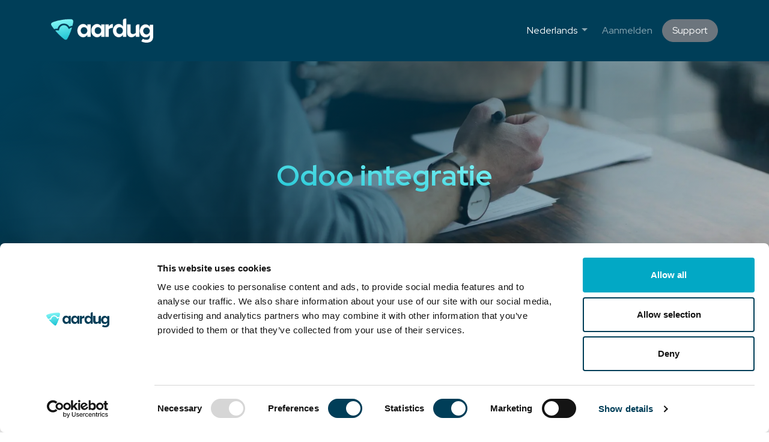

--- FILE ---
content_type: text/html; charset=utf-8
request_url: https://www.aardug.nl/diensten/integratie
body_size: 12997
content:
<!DOCTYPE html>
<html lang="nl-NL" data-website-id="1" data-main-object="website.page(50,)">
    <head>
        <meta charset="utf-8"/>
        <meta http-equiv="X-UA-Compatible" content="IE=edge"/>
        <meta name="viewport" content="width=device-width, initial-scale=1"/>
        <meta name="generator" content="Odoo"/>
            
        <meta property="og:type" content="website"/>
        <meta property="og:title" content="Odoo integratie | Aardug - website"/>
        <meta property="og:site_name" content="Aardug - website"/>
        <meta property="og:url" content="https://www.aardug.nl/diensten/integratie"/>
        <meta property="og:image" content="https://www.aardug.nl/web/image/website/1/logo?unique=03ce8bd"/>
            
        <meta name="twitter:card" content="summary_large_image"/>
        <meta name="twitter:title" content="Odoo integratie | Aardug - website"/>
        <meta name="twitter:image" content="https://www.aardug.nl/web/image/website/1/logo/300x300?unique=03ce8bd"/>
        
        <link rel="alternate" hreflang="nl" href="https://www.aardug.nl/diensten/integratie"/>
        <link rel="alternate" hreflang="en" href="https://www.aardug.nl/en/diensten/integratie"/>
        <link rel="alternate" hreflang="x-default" href="https://www.aardug.nl/diensten/integratie"/>
        <link rel="canonical" href="https://www.aardug.nl/diensten/integratie"/>
        
        <link rel="preconnect" href="https://fonts.gstatic.com/" crossorigin=""/>
        <title>Odoo integratie | Aardug - website</title>
        <link type="image/x-icon" rel="shortcut icon" href="/web/image/website/1/favicon?unique=03ce8bd"/>
        <link rel="preload" href="/web/static/src/libs/fontawesome/fonts/fontawesome-webfont.woff2?v=4.7.0" as="font" crossorigin=""/>
        <link type="text/css" rel="stylesheet" href="/web/assets/1/1ad1580/web.assets_frontend.min.css"/>
        <script id="web.layout.odooscript" type="text/javascript">
            var odoo = {
                csrf_token: "cc23d49e784cedf40dd2b41cada04f827b9f8c7co1800958822",
                debug: "",
            };
        </script>
        <script type="text/javascript">
            odoo.__session_info__ = {"is_admin": false, "is_system": false, "is_public": true, "is_internal_user": false, "is_website_user": true, "uid": null, "is_frontend": true, "profile_session": null, "profile_collectors": null, "profile_params": null, "show_effect": true, "currencies": {"125": {"symbol": "\u20ac", "position": "after", "digits": [69, 2]}, "1": {"symbol": "$", "position": "before", "digits": [69, 2]}}, "quick_login": true, "bundle_params": {"lang": "nl_NL", "website_id": 1}, "test_mode": false, "websocket_worker_version": "18.0-7", "translationURL": "/website/translations", "cache_hashes": {"translations": "4dc6495ed655285e8f5dfe5297c76d78c28dd7ed"}, "recaptcha_public_key": "6LfI9d8rAAAAAH_off4C53UXPFNtNnntpvkwWSoZ", "geoip_country_code": "US", "geoip_phone_code": 1, "lang_url_code": "nl"};
            if (!/(^|;\s)tz=/.test(document.cookie)) {
                const userTZ = Intl.DateTimeFormat().resolvedOptions().timeZone;
                document.cookie = `tz=${userTZ}; path=/`;
            }
        </script>
        <script type="text/javascript" defer="defer" src="/web/assets/1/e888ac3/web.assets_frontend_minimal.min.js" onerror="__odooAssetError=1"></script>
        <script type="text/javascript" defer="defer" data-src="/web/assets/1/85b55fd/web.assets_frontend_lazy.min.js" onerror="__odooAssetError=1"></script>
        
        <!-- Google Tag Manager -->
<script>(function(w,d,s,l,i){w[l]=w[l]||[];w[l].push({'gtm.start':
new Date().getTime(),event:'gtm.js'});var f=d.getElementsByTagName(s)[0],
j=d.createElement(s),dl=l!='dataLayer'?'&l='+l:'';j.async=true;j.src=
'https://www.googletagmanager.com/gtm.js?id='+i+dl;f.parentNode.insertBefore(j,f);
})(window,document,'script','dataLayer','GTM-PQQL554');</script>
<!-- End Google Tag Manager -->

<style>.dropdown-menu.o_mega_menu.o_mega_menu_container_size,.dropdown-menu.o_mega_menu.o_mega_menu_container_size.o_editable.o_wysiwyg_submenu.show{border:none!important;box-shadow:0 6px 16px rgba(0,0,0,0.25)!important;border-radius:14px!important;outline:none!important;padding:20px!important;background-color:#0B3E58!important}.navbar .dropdown-menu.show{border:none!important;box-shadow:0 6px 16px rgba(0,0,0,0.25)!important;border-radius:14px!important;background-color:#0B3E58!important}</style>



    </head>
    <body>



        <div id="wrapwrap" class="   ">
            <a class="o_skip_to_content btn btn-primary rounded-0 visually-hidden-focusable position-absolute start-0" href="#wrap">Overslaan naar inhoud</a>
                <header id="top" data-anchor="true" data-name="Header" data-extra-items-toggle-aria-label="Extra items knop" class="  " style=" ">
                    
    <nav data-name="Navbar" aria-label="Hoofd" class="navbar navbar-expand-lg navbar-light o_colored_level o_cc d-none d-lg-block shadow-sm ">
        

            <div id="o_main_nav" class="o_main_nav container">
                
    <a data-name="Navbar Logo" href="/" class="navbar-brand logo me-4">
            
            <span role="img" aria-label="Logo of Aardug - website" title="Aardug - website"><img src="/web/image/website/1/logo/Aardug%20-%20website?unique=03ce8bd" class="img img-fluid" width="95" height="40" alt="Aardug - website" loading="lazy"/></span>
        </a>
    
                
    <ul role="menu" id="top_menu" class="nav navbar-nav top_menu o_menu_loading mx-auto">
        
    
    <li role="presentation" class="nav-item dropdown position-static">
        <a data-bs-toggle="dropdown" href="#" role="menuitem" class="nav-link dropdown-toggle o_mega_menu_toggle  " data-bs-display="static">
            <span>Diensten</span>
        </a>
            <div data-name="Mega Menu" role="menuitem" class="dropdown-menu o_mega_menu o_mega_menu_container_size">
    




























<section class="s_mega_menu_little_icons overflow-hidden o_colored_level pt0 pb0 o_cc o_cc4" id="Probeer-Odoo-uit!" data-anchor="true">
        <div class="container">
            <div class="row o_grid_mode" data-row-count="6">
                
                
                
                
            <div class="p-4 s_mega_menu_gray_area o_grid_item o_colored_level g-col-lg-4 g-height-6 border-white col-lg-4 rounded border" style="z-index: 0; grid-area: 1 / 9 / 7 / 13; --grid-item-padding-y: 20px; --grid-item-padding-x: 20px; border-radius: 25px !important; border-width: 3px !important;">
                    <p><strong><font style="color: rgb(0, 62, 88);"><br></font><font class="text-o-color-2"><span class="h4-fs">Probeer </span></font><font style="color: rgb(99, 224, 232);"><span class="h4-fs">Odoo</span></font><font class="text-o-color-2"><span class="h4-fs"> uit!</span></font></strong><span class="base-fs"><font class="text-o-color-2">​</font></span></p>
                    <p class="text-muted">
                        <font class="text-o-color-2"><span class="base-fs">Geïnteresseerd in Odoo maar weet je het nog niet zeker? Vraag vrijblijvend een demo aan en probeer Odoo uit!   </span></font><br><br><a href="/demo-aanvragen" class="btn btn-custom text-o-color-1 bg-o-color-3 rounded-circle btn-lg" style="border-width: 1px; border-style: solid;"><strong><span class="base-fs">Vraag een demo aan</span></strong></a></p></div><div class="py-2 d-flex align-items-center o_colored_level o_grid_item g-col-lg-3 g-height-4 col-lg-3" style="z-index: 3; grid-area: 2 / 6 / 6 / 9;">
                    <nav class="nav flex-column">
                        <a href="/diensten/odoo-implementatie" class="nav-link px-2 rounded text-wrap" data-name="Menu Item"><strong><font class="text-o-color-2"><span class="base-fs">&gt; Odoo implementatie</span></font></strong></a>
                        <a href="/diensten/prijzen" class="nav-link px-2 rounded text-wrap" data-name="Menu Item"><strong><font class="text-o-color-2"><span class="base-fs">&gt; Prijzen</span></font></strong> <span class="base-fs"><font style="display: inline-block;" class="text-o-color-2">​</font></span></a>
                        <a href="/diensten/installatiebranche" class="nav-link px-2 rounded text-wrap" data-name="Menu Item"><strong><font class="text-o-color-3"><span class="base-fs">&gt; Installatiebranche</span></font></strong></a><a href="/stap-over-van-sap-business-one-naar-odoo" class="nav-link px-2 rounded text-wrap" data-name="Menu Item"><strong><font class="text-o-color-2"><span class="base-fs">&gt; Overstappen van SAP</span></font></strong></a><a href="/stap-over-van-accountview-naar-odoo" class="nav-link px-2 rounded text-wrap" data-name="Menu Item"><strong><font class="text-o-color-2"><span class="base-fs">&gt; Overstappen van AccountView</span></font></strong></a>
                    </nav>
                </div><div class="py-2 d-flex align-items-center o_colored_level o_grid_item g-col-lg-5 g-height-3 col-lg-5" style="z-index: 1; grid-area: 2 / 1 / 5 / 6;">
                    <nav class="nav flex-column"><a href="#" class="nav-link px-2 text-wrap" data-name="Menu Item"><h3 style="text-align: left;"><font style="color: rgb(0, 168, 197);"><strong><span style="font-size: 1.75rem;"><br></span></strong></font><font style="color: rgb(107, 234, 238);"><strong><span style="font-size: 1.75rem;">Diensten</span></strong></font></h3>
            <span style="text-align: left; display: block;"><strong></strong><font class="text-o-color-2">Aardug is dé <strong>Odoo Gold partner</strong> om bedrijfsprocessen te stroomlijnen. Wij hebben jarenlange Odoo ervaring en zijn daarom expert in Odoo implementaties en migraties. Onze expertise optimaliseert</font><font style="color: rgb(0, 62, 88);"> werkprocessen voor jouw branche.</font></span></a>
                        <h2><b style="display: inline-block;"><font style="color: rgb(0, 168, 197);"><b style="display: inline-block;"></b></font></b><br></h2>
                        
                        
                    </nav>
                </div><div class="o_grid_item g-col-lg-2 o_colored_level g-height-2 col-lg-2" style="z-index: 4; grid-area: 5 / 1 / 7 / 3;"><a href="/diensten" class="btn btn-custom text-white rounded-circle btn-sm" style="border-width: 1px; border-style: solid; background-image: linear-gradient(190deg, rgb(133, 247, 247) 0%, rgb(32, 197, 213) 100%);"><strong><span class="base-fs">Alle d​​​​​​​​iensten</span></strong><span class="h4-fs"></span></a></div></div>
        </div>
    </section></div>
    </li>
    <li role="presentation" class="nav-item dropdown position-static">
        <a data-bs-toggle="dropdown" href="#" role="menuitem" class="nav-link dropdown-toggle o_mega_menu_toggle  " data-bs-display="static">
            <span>Apps</span>
        </a>
            <div data-name="Mega Menu" role="menuitem" class="dropdown-menu o_mega_menu o_mega_menu_container_size">
    














<section class="s_mega_menu_images_subtitles o_colored_level pt0 pb0 o_cc o_cc4">
        <div class="container">
            <div class="row o_grid_mode" data-row-count="7">
                
                
                
            <div class="py-2 o_colored_level o_grid_item g-col-lg-4 g-height-6 col-lg-4" style="z-index: 3; grid-area: 2 / 1 / 8 / 5;"><p></p><h3><strong><font class="text-o-color-2">Ontdek </font><font style="color: rgb(71, 216, 226);">de apps</font></strong><br></h3>
                    <p class="text-muted"><font class="text-o-color-4">De apps van Odoo bieden geavanceerde functionaliteiten voor elke 
zakelijke behoefte. Van boekhouding tot CRM, optimaliseer processen en 
verhoog efficiëntie met Odoo's veelzijdige applicaties.</font><font class="text-black"><br><br></font></p> <a class="btn btn-custom text-white rounded-circle" href="/apps" style="border-width: 1px; border-style: solid; background-image: linear-gradient(190deg, rgb(133, 247, 247) 0%, rgb(32, 197, 213) 100%);"><strong><span class="base-fs">Ontdek alle apps</span></strong></a><font style="color: rgb(0, 168, 197);">​</font><br></div><div class="py-2 o_grid_item g-col-lg-4 o_colored_level g-height-2 col-lg-4" style="z-index: 1; grid-area: 2 / 5 / 4 / 9;">
                    <nav class="nav flex-column w-100">
    <div class="d-flex"><a href="#" class="nav-link px-2 rounded text-wrap" data-name="Menu Item">
            </a><a href="/apps/crm"><img src="/web/image/1345-ed98a8e9/CRM.webp?access_token=0ae24fb8-17a1-4031-beab-572420fe3558" alt="" class="me-3 img img-fluid o_we_custom_image" data-mimetype="image/webp" data-original-id="1334" data-original-src="/web/image/1334-1edaad14/CRM.png" data-mimetype-before-conversion="image/png" data-resize-width="100" loading="lazy"></a>
            <div class="flex-grow-1">
                <h4 class="mt-0 mb-0"><strong><font style="color: rgb(71, 216, 226);">CRM</font></strong></h4><span class="small" style="display: inline-block;"><font class="text-o-color-2">Effectief beheer van je klanten</font></span></div>
        </div>
    
    <div class="d-flex"><a href="#" class="nav-link px-2 rounded text-wrap" data-name="Menu Item">
            </a>
            <div class="flex-grow-1">
                <h4 class="mt-0 mb-0"><strong></strong><br></h4></div></div>
    
    <a href="#" class="nav-link px-2 rounded text-wrap" data-name="Menu Item">
        <div class="d-flex"><br></div></a></nav></div><div class="py-2 o_grid_item g-col-lg-4 o_colored_level g-height-2 col-lg-4" style="z-index: 1; grid-area: 4 / 5 / 6 / 9;">
                    <nav class="nav flex-column w-100">
    
        <div class="d-flex"><a href="#" class="nav-link px-2 rounded text-wrap" data-name="Menu Item">
            </a><a href="/apps/boekhouding"><img src="/web/image/1340-a094f428/Boekhouding.webp?access_token=911d0705-5679-41dc-a883-c8d3e6d9560f" alt="" class="me-3 img img-fluid o_we_custom_image" data-mimetype="image/webp" data-original-id="1333" data-original-src="/web/image/1333-1c96f010/Boekhouding.png" data-mimetype-before-conversion="image/png" data-resize-width="100" loading="lazy"></a>
            <div class="flex-grow-1">
                <h4 class="mt-0 mb-0"><strong><font style="color: rgb(73, 217, 227);">Boekhouding</font></strong></h4><span class="small" style="display: inline-block;"><font class="text-o-color-2">Perfect inzicht in je financiën</font></span></div>
        </div>
    
    <div class="d-flex"><a href="#" class="nav-link px-2 rounded text-wrap" data-name="Menu Item">
            
            <br></a></div><div class="d-flex">
            <div class="flex-grow-1">
                <h4 class="mt-0 mb-0"><strong></strong><br></h4></div>
        </div>
    
    <a href="#" class="nav-link px-2 rounded text-wrap" data-name="Menu Item">
        <div class="d-flex"><br></div></a></nav></div><div class="py-2 o_grid_item g-col-lg-4 o_colored_level g-height-2 col-lg-4" style="z-index: 1; grid-area: 6 / 5 / 8 / 9; --grid-item-padding-x: 0px; --grid-item-padding-y: 0px;">
                    <nav class="nav flex-column w-100">
    
        <div class="d-flex"><a href="#" class="nav-link px-2 rounded text-wrap" data-name="Menu Item">
            </a><a href="/apps/voorraad"><img src="/web/image/1342-75e1169f/Voorraad.webp?access_token=fccd2f8e-ab36-4d51-9443-05669ae53cff" alt="" class="me-3 img img-fluid o_we_custom_image" data-mimetype="image/webp" data-original-id="1337" data-original-src="/web/image/1337-1c16002d/Voorraad.png" data-mimetype-before-conversion="image/png" data-resize-width="100" loading="lazy"></a>
            <div class="flex-grow-1">
                <h4 class="mt-0 mb-0"><strong><font style="color: rgb(99, 224, 232);">Voorraad</font></strong></h4><span class="small" style="display: inline-block;"><font class="text-o-color-2">Optimaliseer je voorraadbeheer</font></span></div>
        </div>
    
    <a href="#" class="nav-link px-2 rounded text-wrap" data-name="Menu Item">
        </a><div class="d-flex"><a href="#" class="nav-link px-2 rounded text-wrap" data-name="Menu Item">
            
            <br></a></div><div class="d-flex">
            <div class="flex-grow-1">
                <h4 class="mt-0 mb-0"><strong></strong><br></h4></div>
        </div>
    
    </nav></div><div class="py-2 o_grid_item g-col-lg-4 o_colored_level g-height-2 col-lg-4" style="z-index: 1; grid-area: 2 / 9 / 4 / 13;">
                    <nav class="nav flex-column w-100">
    <div class="d-flex"><a href="#" class="nav-link px-2 rounded text-wrap" data-name="Menu Item"><img src="/web/image/1344-0e2df7ff/Inkoop.webp?access_token=303061c3-d09c-4869-a463-b2b01e86db18" alt="" class="me-3 img img-fluid o_we_custom_image" data-mimetype="image/webp" data-original-id="1335" data-original-src="/web/image/1335-517a97a0/Inkoop.png" data-mimetype-before-conversion="image/png" data-resize-width="100" loading="lazy"></a>
            <div class="flex-grow-1">
                <h4 class="mt-0 mb-0"><strong><font style="color: rgb(99, 224, 232);">Inkoop</font></strong></h4><span class="small" style="display: inline-block;"><font class="text-o-color-2">Snel en slimme inkoop</font></span></div>
        </div>
    
    
        <div class="d-flex"><a href="#" class="nav-link px-2 rounded text-wrap" data-name="Menu Item">
            </a>
            <div class="flex-grow-1">
                <h4 class="mt-0 mb-0"><strong></strong><br></h4></div></div>
    
    <a href="#" class="nav-link px-2 rounded text-wrap" data-name="Menu Item">
        <div class="d-flex"><br></div></a></nav></div><div class="py-2 o_grid_item g-col-lg-4 o_colored_level g-height-2 col-lg-4" style="z-index: 1; grid-area: 4 / 9 / 6 / 13;">
                    <nav class="nav flex-column w-100">
    <div class="d-flex"><a href="#" class="nav-link px-2 rounded text-wrap" data-name="Menu Item">
            </a><a href="/apps/verkoop"><img src="/web/image/1336-a4511b76/Verkoop.png?access_token=2f6fb6f1-f94d-4a80-aa38-57418582f77c" alt="" class="me-3 img img-fluid o_we_custom_image" loading="lazy" data-mimetype="image/png" data-original-id="1336" data-original-src="/web/image/1336-a4511b76/Verkoop.png" data-mimetype-before-conversion="image/png"></a>
            <div class="flex-grow-1">
                <h4 class="mt-0 mb-0"><strong><font style="color: rgb(99, 224, 232);">Verkoop</font></strong></h4><span class="small" style="display: inline-block;"><font class="text-o-color-2">Boost je verkoopcijfers</font></span></div>
        </div>
    
    <div class="d-flex"><a href="#" class="nav-link px-2 rounded text-wrap" data-name="Menu Item">
            
            <br></a></div><div class="d-flex">
            <div class="flex-grow-1">
                <h4 class="mt-0 mb-0"><strong></strong><br></h4></div>
        </div>
    
    <a href="#" class="nav-link px-2 rounded text-wrap" data-name="Menu Item">
        <div class="d-flex"><br></div></a></nav></div><div class="py-2 o_grid_item g-col-lg-4 o_colored_level g-height-2 col-lg-4" style="z-index: 1; grid-area: 6 / 9 / 8 / 13;">
                    <nav class="nav flex-column w-100">
    <div class="d-flex"><a href="#" class="nav-link px-2 rounded text-wrap" data-name="Menu Item">
            </a><a href="/apps/websitebouwer"><img src="/web/image/1343-91929b5a/Website.webp?access_token=094924cc-34bd-408a-9a7f-0b730800707a" alt="" class="me-3 img img-fluid o_we_custom_image" data-mimetype="image/webp" data-original-id="1338" data-original-src="/web/image/1338-aa2cad94/Website.png" data-mimetype-before-conversion="image/png" data-resize-width="100" loading="lazy"></a>
            <div class="flex-grow-1">
                <h4 class="mt-0 mb-0"><strong><font style="color: rgb(99, 224, 232);">Website</font></strong></h4><span class="small" style="display: inline-block;"><font class="text-o-color-2">Bouw en beheer eenvoudig je website</font></span></div>
        </div>
    
    <a href="#" class="nav-link px-2 rounded text-wrap" data-name="Menu Item">
        </a><div class="d-flex"><a href="#" class="nav-link px-2 rounded text-wrap" data-name="Menu Item">
            
            <br></a></div><div class="d-flex">
            <div class="flex-grow-1">
                <h4 class="mt-0 mb-0"><strong></strong><br></h4></div>
        </div>
    
    </nav></div></div></div>
    </section></div>
    </li>
    <li role="presentation" class="nav-item dropdown position-static">
        <a data-bs-toggle="dropdown" href="#" role="menuitem" class="nav-link dropdown-toggle o_mega_menu_toggle  " data-bs-display="static">
            <span>​Over ons</span>
        </a>
            <div data-name="Mega Menu" role="menuitem" class="dropdown-menu o_mega_menu o_mega_menu_container_size">
    






















<section class="s_mega_menu_little_icons overflow-hidden o_colored_level o_cc o_cc4">
        <div class="container">
            <div class="row o_grid_mode" data-row-count="7">
                
                
                
                
            <div class="py-2 d-flex align-items-center o_colored_level o_grid_item g-col-lg-3 g-height-1 col-lg-3" style="z-index: 1; grid-area: 2 / 1 / 3 / 4;">
                    <nav class="nav flex-column"><h3>
                        <font class="text-o-color-3"><strong>Over</strong></font><font style="color: rgb(0, 168, 197);"><strong> </strong></font><font style="color: rgb(99, 224, 232);"><strong>Aardug</strong></font><strong><span class="h4-fs">​</span></strong></h3></nav>
                </div><div class="p-4 s_mega_menu_gray_area o_grid_item o_colored_level g-col-lg-4 rounded border-white g-height-7 col-lg-4 border" style="z-index: 5; grid-area: 1 / 9 / 8 / 13; --grid-item-padding-y: 20px; --grid-item-padding-x: 20px; border-radius: 25px !important; border-width: 3px !important;"><p><font style="color: rgb(73, 217, 227);"><strong><span style="font-size: 1.25rem;"><br></span><span class="h4-fs">Referenties</span></strong></font><font class="text-o-color-3"><strong><span class="h4-fs"> van klanten</span></strong><span class="h4-fs"></span></font><span class="base-fs"><font class="text-o-color-3">​</font></span></p>
                    <p class="text-muted"><font class="text-o-color-3"><span class="base-fs">Ontdek
 de ervaringen van klanten met onze implementatie en service. Leer hoe 
Aardug jouw bedrijf kan ondersteunen met effectieve oplossingen en een 
betrokken dienstverlening.</span></font><font style="color: rgb(0, 62, 88);"><span class="base-fs"><br><br></span></font><a href="/klantverhalen" class="btn btn-custom text-o-color-1 bg-o-color-4 rounded-circle mb-2" style="border-width: 1px; border-style: solid;"><strong>Ontdek de klantverhalen</strong></a><br><a href="/blog/referenties-1" class="btn btn-custom text-o-color-1 bg-o-color-4 rounded-circle mb-2" style="border-width: 1px; border-style: solid;"><strong>Bekijk de referenties</strong></a></p></div><div class="py-2 d-flex align-items-center o_colored_level o_grid_item g-col-lg-3 g-height-3 col-lg-3" style="z-index: 2; grid-area: 3 / 1 / 6 / 4;">
                    <nav class="nav flex-column"><p>
                        <strong><span class="base-fs">​</span></strong><span class="base-fs">Aardug is dé </span><strong><span class="base-fs">Odoo Gold partner </span></strong><span class="base-fs">om jouw bedrijf mee te laten groeien. We hebben jaren ervaring op het gebied van procesoptimalisatie en -migratie.</span><span class="h4-fs" style="display: inline-block;"></span></p></nav>
                </div><div class="py-2 d-flex align-items-center o_colored_level o_grid_item g-col-lg-2 g-height-2 col-lg-2" style="z-index: 6; grid-area: 5 / 1 / 7 / 3;">
                    <nav class="nav flex-column"><p><br></p><img src="/web/image/1370-f0332026/odoo_gold_partner_rgb.png" alt="" class="img img-fluid o_we_custom_image me-auto float-start" data-mimetype="image/png" data-original-id="1354" data-original-src="/web/image/1354-f0332026/odoo_gold_partner_rgb.png" data-mimetype-before-conversion="image/png" loading="lazy"></nav>
                </div><div class="py-2 d-flex align-items-center o_grid_item o_colored_level g-col-lg-2 g-height-6 col-lg-2" style="z-index: 3; grid-area: 2 / 5 / 8 / 7;">
                    <nav class="nav flex-column">
                        <a href="/over-aardug" class="nav-link px-2 rounded text-wrap" data-name="Menu Item"><strong><font class="text-o-color-4"><span class="base-fs">&gt; Over Aardug</span></font></strong><span class="base-fs"><font style="display: inline-block;" class="text-o-color-4">​</font></span></a>
                        <a href="/over-odoo" class="nav-link px-2 rounded text-wrap" data-name="Menu Item"><font class="text-o-color-4"><strong><span class="base-fs">&gt; Over Odoo </span></strong></font><span class="base-fs"><font style="display: inline-block;" class="text-o-color-4">​</font></span></a>
                        <a href="/contact" class="nav-link px-2 rounded text-wrap" data-name="Menu Item"><font class="text-o-color-4"><strong><span class="base-fs">&gt; Contact</span></strong></font><span class="base-fs"><font style="display: inline-block;" class="text-o-color-4">​</font></span></a><a href="/blog/de-aardug-blog-2" class="nav-link px-2 rounded text-wrap" data-name="Menu Item"><font class="text-o-color-4"><strong><span class="base-fs">&gt; Blog</span></strong></font><br></a>
                    </nav>
                </div><div class="py-2 d-flex align-items-center o_grid_item o_colored_level g-height-6 g-col-lg-2 col-lg-2" style="z-index: 3; grid-area: 2 / 7 / 8 / 9;">
                    <nav class="nav flex-column">
                        <a href="/het-team" class="nav-link px-2 rounded text-wrap" data-name="Menu Item"><strong><font class="text-o-color-4"><span class="base-fs">&gt; Het team</span></font></strong><span class="base-fs"><font style="display: inline-block;" class="text-o-color-4">​</font></span></a>
                        <a href="/jobs" class="nav-link px-2 rounded text-wrap" data-name="Menu Item"><font class="text-o-color-4"><strong><span class="base-fs">&gt; Vacatures </span></strong></font><span class="base-fs"><font style="display: inline-block;" class="text-o-color-4">​</font></span></a>
                        <a href="/blog/referenties-1" class="nav-link px-2 rounded text-wrap" data-name="Menu Item"><font class="text-o-color-4"><strong><span class="base-fs">&gt; Referenties</span></strong></font><br></a><a href="/klantverhalen" class="nav-link px-2 rounded text-wrap" data-name="Menu Item"><font class="text-o-color-4"><strong><span class="base-fs">&gt; Klantverhalen</span></strong></font><br></a>
                    </nav>
                </div></div>
        </div>
    </section></div>
    </li>
                
    </ul>
                
                <ul class="navbar-nav align-items-center gap-2 flex-shrink-0 justify-content-end ps-3">
                    
                    
                    
                    
                    
        <li data-name="Language Selector" class="o_header_language_selector ">
        
            <div class="js_language_selector  dropdown d-print-none">
                <button type="button" data-bs-toggle="dropdown" aria-haspopup="true" aria-expanded="true" class="border-0 dropdown-toggle nav-link">
                    <span class=""> Nederlands</span>
                </button>
                <div role="menu" class="dropdown-menu dropdown-menu-end">
                        <a class="dropdown-item js_change_lang active" role="menuitem" href="/diensten/integratie" data-url_code="nl" title=" Nederlands">
                            <span class=""> Nederlands</span>
                        </a>
                        <a class="dropdown-item js_change_lang " role="menuitem" href="/en/diensten/integratie" data-url_code="en" title="English (US)">
                            <span class="">English (US)</span>
                        </a>
                </div>
            </div>
        
        </li>
                    
            <li class=" o_no_autohide_item">
                <a href="/web/login" class="o_nav_link_btn nav-link border px-3">Aanmelden</a>
            </li>
                    
        
        
                    
        <li class="">
            <div class="oe_structure oe_structure_solo ">
            <section class="oe_unremovable oe_unmovable s_text_block o_colored_level pt24 pb24" data-snippet="s_text_block" data-name="Text">
                    <div class="container">
                        <a href="/support" class="oe_unremovable btn_cta btn btn-primary">Support</a>
                    </div>
                </section>
                </div>
        </li>
                </ul>
            </div>
        
    </nav>
    <nav data-name="Navbar" aria-label="Mobile" class="navbar  navbar-light o_colored_level o_cc o_header_mobile d-block d-lg-none shadow-sm ">
        

        <div class="o_main_nav container flex-wrap justify-content-between">
            
    <a data-name="Navbar Logo" href="/" class="navbar-brand logo ">
            
            <span role="img" aria-label="Logo of Aardug - website" title="Aardug - website"><img src="/web/image/website/1/logo/Aardug%20-%20website?unique=03ce8bd" class="img img-fluid" width="95" height="40" alt="Aardug - website" loading="lazy"/></span>
        </a>
    
            <ul class="o_header_mobile_buttons_wrap navbar-nav flex-row align-items-center gap-2 mb-0">
                <li class="o_not_editable">
                    <button class="nav-link btn me-auto p-2" type="button" data-bs-toggle="offcanvas" data-bs-target="#top_menu_collapse_mobile" aria-controls="top_menu_collapse_mobile" aria-expanded="false" aria-label="Navigatie in-/uitschakelen">
                        <span class="navbar-toggler-icon"></span>
                    </button>
                </li>
            </ul>
            <div id="top_menu_collapse_mobile" class="offcanvas offcanvas-end o_navbar_mobile">
                <div class="offcanvas-header justify-content-end o_not_editable">
                    <button type="button" class="nav-link btn-close" data-bs-dismiss="offcanvas" aria-label="Afsluiten"></button>
                </div>
                <div class="offcanvas-body d-flex flex-column justify-content-between h-100 w-100">
                    <ul class="navbar-nav">
                        
                        
                        
    <ul role="menu" class="nav navbar-nav top_menu  ">
        

                            
    <li role="presentation" class="nav-item dropdown position-static">
        <a data-bs-toggle="dropdown" href="#" role="menuitem" class="nav-link dropdown-toggle o_mega_menu_toggle  d-flex justify-content-between align-items-center" data-bs-display="static">
            <span>Diensten</span>
        </a>
    </li>
    <li role="presentation" class="nav-item dropdown position-static">
        <a data-bs-toggle="dropdown" href="#" role="menuitem" class="nav-link dropdown-toggle o_mega_menu_toggle  d-flex justify-content-between align-items-center" data-bs-display="static">
            <span>Apps</span>
        </a>
    </li>
    <li role="presentation" class="nav-item dropdown position-static">
        <a data-bs-toggle="dropdown" href="#" role="menuitem" class="nav-link dropdown-toggle o_mega_menu_toggle  d-flex justify-content-between align-items-center" data-bs-display="static">
            <span>​Over ons</span>
        </a>
    </li>
                        
    </ul>
                        
                        
                    </ul>
                    <ul class="navbar-nav gap-2 mt-3 w-100">
                        
        <li data-name="Language Selector" class="o_header_language_selector ">
        
            <div class="js_language_selector dropup dropdown d-print-none">
                <button type="button" data-bs-toggle="dropdown" aria-haspopup="true" aria-expanded="true" class="border-0 dropdown-toggle nav-link d-flex align-items-center w-100">
                    <span class="me-auto small"> Nederlands</span>
                </button>
                <div role="menu" class="dropdown-menu w-100">
                        <a class="dropdown-item js_change_lang active" role="menuitem" href="/diensten/integratie" data-url_code="nl" title=" Nederlands">
                            <span class="me-auto small"> Nederlands</span>
                        </a>
                        <a class="dropdown-item js_change_lang " role="menuitem" href="/en/diensten/integratie" data-url_code="en" title="English (US)">
                            <span class="me-auto small">English (US)</span>
                        </a>
                </div>
            </div>
        
        </li>
                        
            <li class=" o_no_autohide_item">
                <a href="/web/login" class="nav-link o_nav_link_btn w-100 border text-center">Aanmelden</a>
            </li>
                        
        
        
                        
        <li class="">
            <div class="oe_structure oe_structure_solo ">
            <section class="oe_unremovable oe_unmovable s_text_block o_colored_level pt24 pb24" data-snippet="s_text_block" data-name="Text">
                    <div class="container">
                        <a href="/support" class="oe_unremovable btn_cta btn btn-primary w-100">Support</a>
                    </div>
                </section>
                </div>
        </li>
                    </ul>
                </div>
            </div>
        </div>
    
    </nav>
    
        </header>
                <main>
                    
        <div id="wrap" class="oe_structure oe_empty"><section class="s_carousel_wrapper p-0 s_custom_snippet" data-vxml="001" data-vcss="001" data-snippet="s_carousel" data-name="Aangepast Carrousel">
        <div class="s_carousel s_carousel_default carousel slide o_colored_level" data-bs-ride="true" data-bs-interval="10000" id="myCarousel1739866487588">
            
            <div class="carousel-inner">
                
                <div class="carousel-item o_cc o_cc5 pt152 o_colored_level active pb144 oe_img_bg o_bg_img_center o_bg_img_origin_border_box" style="background-image: url(&#34;/web/image/3414-087a3d36/nik-macmillan-YXemfQiPR_E-unsplash.webp&#34;) !important;" data-name="Slide" data-mimetype="image/webp" data-original-id="3411" data-original-src="/web/image/3411-19b4fafa/nik-macmillan-YXemfQiPR_E-unsplash.jpg" data-mimetype-before-conversion="image/jpeg" data-resize-width="1920"><div class="o_we_bg_filter" style="background-image: linear-gradient(135deg, rgb(0, 62, 88) 3%, rgba(0, 39, 55, 0.1) 100%);"></div>
                    
                    <div class="oe_unremovable container">
                        <div class="row o_grid_mode" data-row-count="2">
                            
                        <div class="carousel-content o_colored_level o_grid_item g-height-2 g-col-lg-8 col-lg-8" style="z-index: 1; grid-area: 1 / 3 / 3 / 11;">
                                <h1 style="text-align: center;"><font style="background-image: linear-gradient(190deg, rgb(133, 247, 247) 0%, rgb(32, 197, 213) 100%);" class="text-gradient"><span class="h1-fs"><strong>Odoo&nbsp;integratie</strong></span></font></h1></div></div>
                    </div>
                </div>
                
                
                
                
            </div>
            
            <button class="carousel-control-prev o_not_editable o_we_no_overlay d-none" aria-label="Previous" title="Previous" data-bs-target="#myCarousel1739866487588" data-bs-slide="prev">
                <span class="carousel-control-prev-icon" aria-hidden="true"></span>
                <span class="visually-hidden o_default_snippet_text">Previous</span>
            </button>
            <button class="carousel-control-next o_not_editable o_we_no_overlay d-none" aria-label="Next" title="Next" data-bs-target="#myCarousel1739866487588" data-bs-slide="next">
                <span class="carousel-control-next-icon" aria-hidden="true"></span>
                <span class="visually-hidden o_default_snippet_text">Next</span>
            </button>
            
            <div class="carousel-indicators o_not_editable o_we_no_overlay d-none">
                <button type="button" aria-label="Carousel indicator" data-bs-target="#myCarousel1739866487588" class="active" data-bs-slide-to="0" aria-current="true"></button>
                
                
            </div>
        </div>
    </section><section class="s_faq_list o_colored_level s_custom_snippet o_cc o_cc1 pb0 pt40 d-lg-block d-none o_snippet_mobile_invisible" data-snippet="s_faq_list" style="position: relative;" data-name="Aangepast Aangepast Aangepast Veelgestelde vragen lijst" data-invisible="1"><div class="container"><div class="row s_nb_column_fixed o_grid_mode" data-row-count="8"><div class="o_colored_level o_grid_item g-col-lg-5 g-height-8 col-lg-5" style="z-index: 2; grid-area: 1 / 1 / 9 / 6;">
                    <img src="/web/image/3426-6df63b28/organize-resume-svg-1407.svg" alt="" class="img img-fluid o_we_custom_image mx-auto d-block" style="width: 100% !important;" data-mimetype="image/svg+xml" data-original-id="3426" data-original-src="/web/image/3426-6df63b28/organize-resume-svg-1407.svg" data-mimetype-before-conversion="image/svg+xml" loading="lazy"/><p><br/></p><p><br/></p></div><div class="o_colored_level o_grid_item g-col-lg-6 g-height-5 col-lg-6" style="z-index: 1; grid-area: 2 / 7 / 7 / 13;"><h2 class="h3-fs"><strong><font class="text-gradient" style="background-image: linear-gradient(190deg, rgb(133, 247, 247) 0%, rgb(32, 196, 212) 100%);">Odoo: </font><font class="text-o-color-1">open structuur</font></strong></h2><p><span class="base-fs">Odoo biedt een breed scala aan modules, met de filosofie om voor elke toepassing een specifieke app te hebben. Soms sluiten deze apps echter niet naadloos aan bij jouw bedrijfseisen. Gelukkig kunnen aanpassingen en uitbreidingen gemaakt worden om deze modules wel aan te laten sluiten op jouw wensen. Daarnaast zijn er genoeg redenen om applicaties van derden te gebruiken. Dankzij de open structuur van Odoo en de uitgebreide mogelijkheden voor integratie, is het gemakkelijk om verbindingen te keggen tussen verschillende applicaties.</span></p></div></div>
        </div>
    </section><section class="s_faq_list o_colored_level s_custom_snippet o_cc o_cc1 d-lg-none o_snippet_desktop_invisible pt24 pb0" data-snippet="s_faq_list" style="position: relative;" data-name="Aangepast Aangepast Aangepast Veelgestelde vragen lijst"><div class="container"><div class="row s_nb_column_fixed o_grid_mode" data-row-count="8"><div class="o_colored_level o_grid_item g-col-lg-5 g-height-8 col-lg-5" style="z-index: 2; grid-area: 1 / 1 / 9 / 6;">
                    <img src="/web/image/3426-6df63b28/organize-resume-svg-1407.svg" alt="" class="img img-fluid o_we_custom_image mx-auto d-block" style="width: 50% !important;" data-mimetype="image/svg+xml" data-original-id="3426" data-original-src="/web/image/3426-6df63b28/organize-resume-svg-1407.svg" data-mimetype-before-conversion="image/svg+xml" loading="lazy"/><p><br/></p><h2 class="h3-fs"><strong><font style="background-image: linear-gradient(190deg, rgb(133, 247, 247) 0%, rgb(32, 196, 212) 100%);" class="text-gradient">Odoo: </font><font class="text-o-color-1">open structuur</font></strong></h2><p><span class="base-fs">Odoo biedt een breed scala aan modules, met de filosofie om voor elke toepassing een specifieke app te hebben. Soms sluiten deze apps echter niet naadloos aan bij jouw bedrijfseisen. Gelukkig kunnen aanpassingen en uitbreidingen gemaakt worden om deze modules wel aan te laten sluiten op jouw wensen. Daarnaast zijn er genoeg redenen om applicaties van derden te gebruiken. Dankzij de open structuur van Odoo en de uitgebreide mogelijkheden voor integratie, is het gemakkelijk om verbindingen te keggen tussen verschillende applicaties.</span></p></div></div>
        </div>
    </section><section class="s_faq_list o_colored_level s_custom_snippet o_cc o_cc1 pt40 pb40 d-lg-block d-none o_snippet_mobile_invisible" data-snippet="s_faq_list" style="position: relative;" data-name="Aangepast Aangepast Aangepast Veelgestelde vragen lijst" data-invisible="1"><div class="container"><div class="row s_nb_column_fixed o_grid_mode" data-row-count="9"><div class="o_colored_level o_grid_item g-col-lg-5 g-height-9 col-lg-5" style="z-index: 2; grid-area: 1 / 8 / 10 / 13;">
                    <img src="/web/image/3427-ed04bbb0/setup-svg-1555.svg" alt="" class="img img-fluid o_we_custom_image mx-auto d-block" style="width: 100% !important;" data-mimetype="image/svg+xml" data-original-id="3427" data-original-src="/web/image/3427-ed04bbb0/setup-svg-1555.svg" data-mimetype-before-conversion="image/svg+xml" loading="lazy"/><p><br/></p><p><br/></p></div><div class="o_colored_level o_grid_item g-col-lg-6 g-height-4 col-lg-6" style="z-index: 1; grid-area: 3 / 1 / 7 / 7;"><h2 class="h3-fs"><strong><font style="background-image: linear-gradient(190deg, rgb(133, 247, 247) 0%, rgb(32, 197, 213) 100%);" class="text-gradient">Api-integratie</font></strong></h2><p><span class="base-fs">API's maken het mogelijk om je bestaande software eenvoudig te koppelen aan Odoo-modules. Deze krachtige functie zorgt ervoor dat je gegeven moeiteloos vanuit je eigen systemen direct naar Odoo kunt importeren, waarbij alles automatisch op de juiste plaats terechtkomt. Ook het exporteren van gegevens is een eenvoudige taak. Laat Odoo het zware werk uitvoeren, zodat jij kunt genieten van alle voordelen die het platform te bieden heeft.</span></p><p><br/></p>
                </div></div>
        </div>
    </section><section class="s_faq_list o_colored_level s_custom_snippet o_cc o_cc1 d-lg-none o_snippet_desktop_invisible pb0 pt24" data-snippet="s_faq_list" style="position: relative;" data-name="Aangepast Aangepast Aangepast Veelgestelde vragen lijst"><div class="container"><div class="row s_nb_column_fixed o_grid_mode" data-row-count="9"><div class="o_colored_level o_grid_item g-col-lg-5 g-height-9 col-lg-5" style="z-index: 2; grid-area: 1 / 8 / 10 / 13;">
                    <img src="/web/image/3427-ed04bbb0/setup-svg-1555.svg" alt="" class="img img-fluid o_we_custom_image mx-auto d-block" style="width: 50% !important;" data-mimetype="image/svg+xml" data-original-id="3427" data-original-src="/web/image/3427-ed04bbb0/setup-svg-1555.svg" data-mimetype-before-conversion="image/svg+xml" loading="lazy"/><p><br/></p><h2 class="h3-fs"><strong><font class="text-gradient" style="background-image: linear-gradient(190deg, rgb(133, 247, 247) 0%, rgb(32, 197, 213) 100%);">Api-integratie</font></strong></h2><p><span class="base-fs">API's maken het mogelijk om je bestaande software eenvoudig te koppelen aan Odoo-modules. Deze krachtige functie zorgt ervoor dat je gegeven moeiteloos vanuit je eigen systemen direct naar Odoo kunt importeren, waarbij alles automatisch op de juiste plaats terechtkomt. Ook het exporteren van gegevens is een eenvoudige taak. Laat Odoo het zware werk uitvoeren, zodat jij kunt genieten van alle voordelen die het platform te bieden heeft.</span></p></div></div>
        </div>
    </section><section class="s_faq_list pb56 o_colored_level s_custom_snippet pt48 d-lg-block d-none o_snippet_mobile_invisible" data-snippet="s_faq_list" style="position: relative; background-color: rgb(248, 249, 250);" data-oe-shape-data="{&#34;shape&#34;:&#34;web_editor/Origins/07_002&#34;,&#34;colors&#34;:{&#34;c3&#34;:&#34;#FFFFFF&#34;,&#34;c4&#34;:&#34;#FFFFFF&#34;,&#34;c5&#34;:&#34;#FFFFFF&#34;},&#34;flip&#34;:[&#34;x&#34;],&#34;showOnMobile&#34;:false,&#34;shapeAnimationSpeed&#34;:&#34;0&#34;}" data-name="Aangepast Aangepast Aangepast Veelgestelde vragen lijst (2)" data-invisible="1"><div class="o_we_shape o_web_editor_Origins_07_002" style="background-image: url(&#34;/web_editor/shape/web_editor%2FOrigins%2F07_002.svg?c3=%23FFFFFF&amp;c4=%23FFFFFF&amp;c5=%23FFFFFF&amp;flip=x&#34;); background-position: 50% 50%;"></div><div class="container"><div class="row s_nb_column_fixed o_grid_mode" data-row-count="8"><div class="o_colored_level o_grid_item g-col-lg-5 g-height-8 col-lg-5" style="grid-area: 1 / 1 / 9 / 6; z-index: 2;">
                    <img src="/web/image/3428-10d9c49f/browser-stats-svg-1476.svg" alt="" class="img img-fluid o_we_custom_image mx-auto d-block" style="width: 100% !important;" data-mimetype="image/svg+xml" data-original-id="3428" data-original-src="/web/image/3428-10d9c49f/browser-stats-svg-1476.svg" data-mimetype-before-conversion="image/svg+xml" loading="lazy"/><p><br/></p><p><br/></p></div><div class="o_colored_level o_grid_item g-col-lg-6 g-height-5 col-lg-6" style="z-index: 1; grid-area: 3 / 7 / 8 / 13;"><h2 class="h3-fs"><strong><font class="text-gradient" style="background-image: linear-gradient(190deg, rgb(133, 247, 247) 0%, rgb(32, 197, 213) 100%);">E-commerce </font><font class="text-o-color-1">integratie</font></strong></h2><p><span class="base-fs">Gebruik je gespecialiseerde e-commerce software, maar wil je ook profiteren van de krachtige functies van Odoo? Dat kan! Dankzij speciale 'connectoren', opgezet door derden, kun je jouw e-commerce platform moeiteloos koppelen aan Odoo. Deze connectoren zijn gebaseerd op het connector framework en worden onderhouden door de OCA, inclusief connectoren voor Magento en PrestaShop. Bovendien heeft het Odoo-partnernetwerk vele andere specifieke connectoren ontwikkeld voor platforms zoals eBay, BigCommerce, Shopify, WooCommerce en OpenCart.</span></p><p><br/></p>
                </div></div>
        </div>
    </section><section class="s_faq_list o_colored_level s_custom_snippet d-lg-none o_snippet_desktop_invisible pt24 pb0" data-snippet="s_faq_list" style="position: relative; background-color: rgb(248, 249, 250);" data-oe-shape-data="{&#34;shape&#34;:&#34;web_editor/Origins/07_002&#34;,&#34;colors&#34;:{&#34;c3&#34;:&#34;#FFFFFF&#34;,&#34;c4&#34;:&#34;#FFFFFF&#34;,&#34;c5&#34;:&#34;#FFFFFF&#34;},&#34;flip&#34;:[&#34;x&#34;],&#34;showOnMobile&#34;:false,&#34;shapeAnimationSpeed&#34;:&#34;0&#34;}" data-name="Aangepast Aangepast Aangepast Veelgestelde vragen lijst (2)"><div class="o_we_shape o_web_editor_Origins_07_002" style="background-image: url(&#34;/web_editor/shape/web_editor%2FOrigins%2F07_002.svg?c3=%23FFFFFF&amp;c4=%23FFFFFF&amp;c5=%23FFFFFF&amp;flip=x&#34;); background-position: 50% 50%;"></div><div class="container"><div class="row s_nb_column_fixed o_grid_mode" data-row-count="8"><div class="o_colored_level o_grid_item g-col-lg-5 g-height-8 col-lg-5" style="grid-area: 1 / 1 / 9 / 6; z-index: 2;">
                    <img src="/web/image/3428-10d9c49f/browser-stats-svg-1476.svg" alt="" class="img img-fluid o_we_custom_image mx-auto d-block" style="width: 50% !important;" data-mimetype="image/svg+xml" data-original-id="3428" data-original-src="/web/image/3428-10d9c49f/browser-stats-svg-1476.svg" data-mimetype-before-conversion="image/svg+xml" loading="lazy"/><h2 class="h3-fs"><strong><font style="background-image: linear-gradient(190deg, rgb(133, 247, 247) 0%, rgb(32, 197, 213) 100%);" class="text-gradient">E-commerce </font><font class="text-o-color-1">integratie</font></strong></h2><p><span class="base-fs">Gebruik je gespecialiseerde e-commerce software, maar wil je ook profiteren van de krachtige functies van Odoo? Dat kan! Dankzij speciale 'connectoren', opgezet door derden, kun je jouw e-commerce platform moeiteloos koppelen aan Odoo. Deze connectoren zijn gebaseerd op het connector framework en worden onderhouden door de OCA, inclusief connectoren voor Magento en PrestaShop. Bovendien heeft het Odoo-partnernetwerk vele andere specifieke connectoren ontwikkeld voor platforms zoals eBay, BigCommerce, Shopify, WooCommerce en OpenCart.</span></p></div></div>
        </div>
    </section><section class="s_faq_list o_colored_level s_custom_snippet o_cc o_cc1 pb0 pt48 d-lg-block d-none o_snippet_mobile_invisible" data-snippet="s_faq_list" style="position: relative;" data-name="Aangepast Aangepast Aangepast Veelgestelde vragen lijst" data-invisible="1"><div class="container"><div class="row s_nb_column_fixed o_grid_mode" data-row-count="11"><div class="o_colored_level o_grid_item g-col-lg-5 g-height-11 col-lg-5" style="z-index: 2; grid-area: 1 / 8 / 12 / 13;">
                    <img src="/web/image/2894-06c7184e/business-svg-1542.svg" alt="" class="img img-fluid o_we_custom_image mx-auto d-block" style="width: 100% !important;" data-mimetype="image/svg+xml" data-original-id="2894" data-original-src="/web/image/2894-06c7184e/business-svg-1542.svg" data-mimetype-before-conversion="image/svg+xml" loading="lazy"/><p><br/></p><p><br/></p></div><div class="o_colored_level o_grid_item g-col-lg-6 g-height-5 col-lg-6" style="z-index: 1; grid-area: 4 / 1 / 9 / 7;"><h2 class="h3-fs"><strong><font style="background-image: linear-gradient(190deg, rgb(133, 247, 247) 0%, rgb(32, 197, 213) 100%);" class="text-gradient">Rapportagetools</font></strong></h2><p><span class="base-fs">Als de standaard Qweb-rapporten van Odoo niet voldoen aan je rapportagebehoeften, geen zorgen. Odoo kan gekoppeld worden aan andere BI-tools via het connector framework of rechtstreeks vanuit de database. Voorbeelden van opensource rapportagetools waarmee al connectoren bestaan zijn onder andere Pentaho BI suite, Jaspersoft en Aeroo Reports. We kunnen ook andere BI-tools inzetten in samenwerking met onze gespecialiseerde partners. Uiteraard kun je jouw gegevens ook exporteren naar Excel voor verdere verwerking. Laat ons weten wat je wensen zijn!</span></p><p><br/></p>
                </div></div>
        </div>
    </section><section class="s_faq_list o_colored_level s_custom_snippet o_cc o_cc1 pb0 d-lg-none o_snippet_desktop_invisible pt24" data-snippet="s_faq_list" style="position: relative;" data-name="Aangepast Aangepast Aangepast Veelgestelde vragen lijst" data-invisible="1"><div class="container"><div class="row s_nb_column_fixed o_grid_mode" data-row-count="11"><div class="o_colored_level o_grid_item g-col-lg-5 g-height-11 col-lg-5" style="z-index: 2; grid-area: 1 / 8 / 12 / 13;">
                    <img src="/web/image/2894-06c7184e/business-svg-1542.svg" alt="" class="img img-fluid o_we_custom_image mx-auto d-block" style="width: 50% !important;" data-mimetype="image/svg+xml" data-original-id="2894" data-original-src="/web/image/2894-06c7184e/business-svg-1542.svg" data-mimetype-before-conversion="image/svg+xml" loading="lazy"/><p><br/></p><h2 class="h3-fs"><strong><font class="text-gradient" style="background-image: linear-gradient(190deg, rgb(133, 247, 247) 0%, rgb(32, 197, 213) 100%);">Rapportagetools</font></strong></h2><p><span class="base-fs">Als de standaard Qweb-rapporten van Odoo niet voldoen aan je rapportagebehoeften, geen zorgen. Odoo kan gekoppeld worden aan andere BI-tools via het connector framework of rechtstreeks vanuit de database. Voorbeelden van opensource rapportagetools waarmee al connectoren bestaan zijn onder andere Pentaho BI suite, Jaspersoft en Aeroo Reports. We kunnen ook andere BI-tools inzetten in samenwerking met onze gespecialiseerde partners. Uiteraard kun je jouw gegevens ook exporteren naar Excel voor verdere verwerking. Laat ons weten wat je wensen zijn!</span></p></div></div>
        </div>
    </section><section class="s_faq_list o_colored_level s_custom_snippet o_cc o_cc1 pb0 pt48 d-lg-block d-none o_snippet_mobile_invisible" data-snippet="s_faq_list" style="position: relative;" data-name="Aangepast Aangepast Aangepast Veelgestelde vragen lijst" data-invisible="1"><div class="container"><div class="row s_nb_column_fixed o_grid_mode" data-row-count="10"><div class="o_colored_level o_grid_item g-col-lg-5 g-height-10 col-lg-5" style="z-index: 2; grid-area: 1 / 1 / 11 / 6;">
                    <img src="/web/image/3424-e31d466d/product-teardown-svg-1399.svg" alt="" class="img img-fluid o_we_custom_image mx-auto d-block" style="width: 100% !important;" data-mimetype="image/svg+xml" data-original-id="3424" data-original-src="/web/image/3424-e31d466d/product-teardown-svg-1399.svg" data-mimetype-before-conversion="image/svg+xml" loading="lazy"/><p><br/></p><p><br/></p></div><div class="o_colored_level o_grid_item g-col-lg-6 g-height-4 col-lg-6" style="z-index: 1; grid-area: 4 / 7 / 8 / 13;"><h2 class="h3-fs"><strong><strong><font class="text-gradient" style="background-image: linear-gradient(190deg, rgb(133, 247, 247) 0%, rgb(32, 197, 213) 100%);">Mobiele </font><font class="text-o-color-1">toepassingen</font></strong></strong></h2><p><span class="base-fs">Hoewel Odoo's website mobielvriendelijk is, geven sommige organisaties de voorkeur aan één of meerdere gespecialiseerde apps uit de App Store of Google Play Storen. Er zijn al diverse apps beschikbaar die een groot deel van Odoo's processen mobiel toegankelijk maken of die gericht zijn op specifieke functies zoals&nbsp;voorraadbeheer, logistiek, tijdregistratie, declaratieverwerking en hrm-activiteiten.</span></p><p><br/></p>
                </div></div>
        </div>
    </section><section class="s_faq_list o_colored_level s_custom_snippet o_cc o_cc1 pb0 d-lg-none o_snippet_desktop_invisible pt24" data-snippet="s_faq_list" style="position: relative;" data-name="Aangepast Aangepast Aangepast Veelgestelde vragen lijst" data-invisible="1"><div class="container"><div class="row s_nb_column_fixed o_grid_mode" data-row-count="10"><div class="o_colored_level o_grid_item g-col-lg-5 g-height-10 col-lg-5" style="z-index: 2; grid-area: 1 / 1 / 11 / 6;">
                    <img src="/web/image/3424-e31d466d/product-teardown-svg-1399.svg" alt="" class="img img-fluid o_we_custom_image mx-auto d-block" style="width: 50% !important;" data-mimetype="image/svg+xml" data-original-id="3424" data-original-src="/web/image/3424-e31d466d/product-teardown-svg-1399.svg" data-mimetype-before-conversion="image/svg+xml" loading="lazy"/><p><br/></p><h2 class="h3-fs"><strong><strong><font style="background-image: linear-gradient(190deg, rgb(133, 247, 247) 0%, rgb(32, 197, 213) 100%);" class="text-gradient">Mobiele </font><font class="text-o-color-1">toepassingen</font></strong></strong></h2><p><span class="base-fs">Hoewel Odoo's website mobielvriendelijk is, geven sommige organisaties de voorkeur aan één of meerdere gespecialiseerde apps uit de App Store of Google Play Storen. Er zijn al diverse apps beschikbaar die een groot deel van Odoo's processen mobiel toegankelijk maken of die gericht zijn op specifieke functies zoals&nbsp;voorraadbeheer, logistiek, tijdregistratie, declaratieverwerking en hrm-activiteiten.</span></p></div></div>
        </div>
    </section><section class="s_text_block o_colored_level pb40 pt40 d-lg-block d-none o_snippet_mobile_invisible" data-snippet="s_text_block" data-name="Tekst" data-invisible="1">
        <div class="s_allow_columns container">
            <p class="o_default_snippet_text"></p><span class="oe-tabs" style="width: 25px;">	</span>​<span class="oe-tabs" style="width: 40px;">	</span>​<span class="oe-tabs" style="width: 40px;">	</span>​<span class="oe-tabs" style="width: 40px;">	</span>​<span class="oe-tabs" style="width: 40px;">	</span>​<span class="oe-tabs" style="width: 40px;">	</span>​<span class="oe-tabs" style="width: 40px;">	</span>​<span class="oe-tabs" style="width: 40px;">	</span>​<span class="oe-tabs" style="width: 40px;">	</span>​<span class="oe-tabs" style="width: 40px;">	</span>​<span class="oe-tabs" style="width: 40px;">	</span>​<span class="oe-tabs" style="width: 40px;">	</span>​<span class="oe-tabs" style="width: 40px;">	</span>​<span class="oe-tabs" style="width: 40px;">	</span>​&nbsp;&nbsp;&nbsp;&nbsp;&nbsp; <a href="/contact" class="btn btn-custom text-white rounded-circle" style="border-width: 1px; border-style: solid; background-image: linear-gradient(190deg, rgb(133, 247, 247) 0%, rgb(32, 197, 213) 100%);"><strong>Neem conta​​​​​​​​​​ct op</strong></a><p class="o_default_snippet_text"></p>
        </div>
    </section><section class="s_text_block o_colored_level d-lg-none o_snippet_desktop_invisible pb24 pt24" data-snippet="s_text_block" data-name="Tekst" data-invisible="1">
        <div class="s_allow_columns container">
            <p style="text-align: center;"><span class="oe-tabs" style="width: 29.6406px;">	</span>​<span class="oe-tabs" style="width: 40px;">	</span>​<span class="oe-tabs" style="width: 40px;">	</span>​<span class="oe-tabs" style="width: 40px;">	</span>​<span class="oe-tabs" style="width: 40px;">	</span>​<span class="oe-tabs" style="width: 40px;">	</span>​&nbsp;&nbsp;&nbsp;&nbsp;&nbsp; <a href="/contact" class="btn btn-custom text-white rounded-circle" style="border-width: 1px; border-style: solid; background-image: linear-gradient(190deg, rgb(133, 247, 247) 0%, rgb(32, 197, 213) 100%);"><strong>Neem conta​​​​​​​​​​ct op</strong></a></p><p class="o_default_snippet_text"></p>
        </div>
    </section><section class="s_title pt40 pb40 o_colored_level s_custom_snippet d-lg-none o_snippet_desktop_invisible" data-vcss="001" data-snippet="s_title" style="background-image: linear-gradient(190deg, rgb(133, 247, 247) 0%, rgb(32, 197, 213) 100%);" data-name="Aangepast Demo aanvraag (2)" data-invisible="1">
        <div class="s_allow_columns container">
            <h3 style="text-align: center;"><strong><font class="text-white">Benieuwd naar wat Odoo jou kan bieden?</font></strong></h3><h5 style="text-align: center;"><font class="text-white">Vraag vrijblijvend een demo aan.<br/><br/></font></h5><h2 style="text-align: center;"><font class="text-white"><strong><a href="/odoo-proberen" class="btn btn-custom text-white rounded-circle" style="border-width: 1px; border-style: solid; background-color: rgb(0, 62, 88);"><strong>Probeer Odoo uit</strong></a></strong></font></h2></div>
    </section><section class="s_title pt40 pb40 o_colored_level s_custom_snippet d-lg-block d-none o_snippet_mobile_invisible" data-vcss="001" data-snippet="s_title" style="background-image: linear-gradient(190deg, rgb(133, 247, 247) 0%, rgb(32, 197, 213) 100%);" data-name="Demo aanvraag" data-invisible="1">
        <div class="s_allow_columns container">
            <h2 style="text-align: left;"><font class="text-white"><strong>Benieuwd naar wat Odoo jou kan bieden?&nbsp;&nbsp;&nbsp;&nbsp;&nbsp;&nbsp;&nbsp;&nbsp;&nbsp;&nbsp;&nbsp;&nbsp;&nbsp;&nbsp;&nbsp;&nbsp;&nbsp; &nbsp;&nbsp; &nbsp;&nbsp; <a href="/odoo-proberen" class="btn btn-custom text-white rounded-circle btn-lg" style="border-width: 1px; border-style: solid; background-color: rgb(0, 62, 88);"><strong style="display: inline-block;">Probeer Odoo uit</strong></a><br/></strong></font></h2><h3 style="text-align: left;"><font class="text-white">Vraag vrijblijvend een demo aan.</font><br/></h3>
        </div>
    </section></div>
    
        <div id="o_shared_blocks" class="oe_unremovable"></div>
                </main>
                <footer id="bottom" data-anchor="true" data-name="Footer" class="o_footer o_colored_level o_cc ">
                    <div id="footer" class="oe_structure oe_structure_solo">
            <section class="s_text_block pt40 pb16" data-snippet="s_text_block" data-name="Text">
                <div class="container">
                    <div class="row o_grid_mode" data-row-count="7" style="row-gap: 1px;">
                        
                        
                        
                    <div id="connect" class="o_colored_level o_grid_item g-height-6 g-col-lg-2 order-lg-0 col-lg-2" style="z-index: 3; grid-area: 2 / 7 / 8 / 9; order: 1;">
                            <p class="mb-3"><strong><font class="text-o-color-3">Aardug<br/></font></strong><font class="text-o-color-3">Dammaten 16</font><br/><font class="text-o-color-3">7472 DJ Goor</font><br/><font class="text-o-color-3">Nederland</font><br/></p><p class="mb-3"><font class="text-o-color-3">Wethouder Beverstraat 185<br/>7543 BK Enschede<br/>Nederland<br/><br/><span class="fa fa-phone" contenteditable="false"></span><strong>&nbsp;</strong>+31 547 38 90 20</font><br/><font class="text-o-color-3"><span class="fa fa-envelope" contenteditable="false"></span>&nbsp;info@aardug.nl<font class="text-o-color-3">​</font></font></p></div><div id="connect" class="o_colored_level o_grid_item g-col-lg-2 g-height-4 col-lg-2 order-lg-0" style="z-index: 3; grid-area: 2 / 10 / 6 / 12; order: 2;">
                            <p class="mb-3"><strong><font class="text-o-color-3">Links<br/><a href="/algemene-voorwaarden"><font class="text-o-color-3"><span style="font-weight: normal;">Algemene voorwaarden</span></font></a><span style="font-weight: normal;"><br/></span><a href="/cookie-policy"><font class="text-o-color-3"><span style="font-weight: normal;">Cookiebeleid</span></font></a></font></strong></p><p class="mb-3"><img src="/web/image/1354-f0332026/odoo_gold_partner_rgb.png" alt="" class="img img-fluid o_we_custom_image" loading="lazy" data-mimetype="image/png" data-original-id="1354" data-original-src="/web/image/1354-f0332026/odoo_gold_partner_rgb.png" data-mimetype-before-conversion="image/png"/></p></div><div class="o_grid_item g-col-lg-5 o_colored_level g-height-6 col-lg-5 order-lg-0" style="z-index: 2; grid-area: 2 / 1 / 8 / 6; order: 0;">
                            <h5 class="mb-3"><img src="/web/image/1462-97e254f3/Aardug-logo-2023-breed-kleur-wit.webp" alt="" class="img img-fluid o_we_custom_image" style="width: 50% !important;" data-mimetype="image/webp" data-original-id="1461" data-original-src="/web/image/1461-686a203f/Aardug-logo-2023-breed-kleur-wit.png" data-mimetype-before-conversion="image/png" data-resize-width="690" loading="lazy"/></h5><p><font class="text-o-color-3">Als ervaren <strong>Odoo Gold partner</strong> helpt Aardug jouw bedrijf effectiever en beter te werken. Met onze jarenlange ervaringen implementeren wij niet alleen het all-in-one systeem Odoo, maar denken we ook proactief mee over optimalisatie van je werkprocessen. Ontdek hoe Aardug jouw bedrijf naar een hoger niveau kan tillen.</font><br/></p>
                        </div></div></div>
            </section>
        </div>
                </footer>
            </div>
        <!-- Google Tag Manager (noscript) -->
<noscript><iframe src="https://www.googletagmanager.com/ns.html?id=GTM-PQQL554"
height="0" width="0" style="display:none;visibility:hidden"></iframe></noscript>
<!-- End Google Tag Manager (noscript) -->


        </body>
</html>

--- FILE ---
content_type: image/svg+xml; charset=utf-8
request_url: https://www.aardug.nl/web/image/3424-e31d466d/product-teardown-svg-1399.svg
body_size: 39362
content:
<svg id="1084a417-9858-42b6-ae26-d97e116abc6c" data-name="Layer 1" xmlns="http://www.w3.org/2000/svg" xmlns:xlink="http://www.w3.org/1999/xlink" width="929.68" height="818.68" viewBox="0 0 929.68 818.68"><defs><linearGradient id="ba601b76-5571-4ce0-804a-19bf8cc9a6f6" x1="848.51" y1="309.8" x2="848.51" y2="277.87" gradientUnits="userSpaceOnUse"><stop offset="0" stop-color="gray" stop-opacity="0.25"/><stop offset="0.54" stop-color="gray" stop-opacity="0.12"/><stop offset="1" stop-color="gray" stop-opacity="0.1"/></linearGradient><linearGradient id="c11e9009-8f69-4c13-bf2f-5e6c7aa88e08" x1="839.07" y1="807.44" x2="839.07" y2="171.94" xlink:href="#ba601b76-5571-4ce0-804a-19bf8cc9a6f6"/></defs><title>product teardown</title><ellipse cx="753.62" cy="754.32" rx="118.88" ry="20.45" fill="#0F75BB" opacity="0.1"/><ellipse cx="393.68" cy="734.32" rx="176" ry="12.45" fill="#0F75BB" opacity="0.1"/><path d="M422.79,72.67c31.52-28.09,81-33.81,126-31.57,141.44,7,269.11,75.31,379.55,152.54,40,28,79.34,58.09,105.29,96.6,52.83,78.38,37.16,187-36.3,251.53-25,22-55.29,38.81-86.4,53.74-55.3,26.55-115,47.86-177.74,53.92-44.76,4.33-90.08.81-134.58-5.22C474.29,627.35,352.26,590.06,250,526.27c-44.86-28-87.15-62.76-105.64-108s-6.65-102.62,39.15-129.41c19-11.08,41.6-16.08,63.78-20.78,32.64-6.92,65.81-13.74,95.27-27.8C373,225.74,409,197.65,403,165.51,396.5,131,391.31,100.72,422.79,72.67Z" transform="translate(-135.16 -40.66)" fill="#0F75BB" opacity="0.1"/><line x1="164" y1="176.91" x2="156.47" y2="176.91" fill="#0F75BB"/><g opacity="0.1"><path d="M541.81,687c3.84,6.53,9.86,10.74,16.64,10.74,11.58,0,21-12.27,21-27.42S570,643,558.45,643c-5.45,0-10.42,2.72-14.15,7.19a27.09,27.09,0,0,0-3.57,5.59l-.2,1.19s-4.47,3.82-10.56.31V568.46H443.25a7,7,0,0,1-1.05-6.54,8.36,8.36,0,0,1,3.91-4.77c6.53-3.84,10.75-9.86,10.75-16.64,0-11.58-12.28-21-27.42-21s-27.42,9.39-27.42,21c0,5.45,2.73,10.43,7.2,14.16a27.25,27.25,0,0,0,5.58,3.56l.12.2a8.53,8.53,0,0,1,1.67,10H377.48V732.91a39,39,0,0,0,39,39H530V684.63a6.91,6.91,0,0,1,7.07-1.5A8.28,8.28,0,0,1,541.81,687Z" transform="translate(-135.16 -40.66)"/><path d="M395.86,565h13.58a27.41,27.41,0,0,1-10.71-21.51c0-15.59,13.6-28.22,30.37-28.22s30.38,12.63,30.38,28.22A27.41,27.41,0,0,1,448.77,565h81.4V477.37a7,7,0,0,1,7.07-1.5,8.33,8.33,0,0,1,4.78,3.91c3.83,6.53,9.85,10.74,16.64,10.74,11.58,0,21-12.27,21-27.41s-9.38-27.42-21-27.42c-5.46,0-10.43,2.73-14.16,7.19a27.63,27.63,0,0,0-3.57,5.59l-.19.12A8.54,8.54,0,0,1,530.17,450V361.2H446.68a7,7,0,0,1-1.05-6.54,8.31,8.31,0,0,1,3.91-4.77c6.53-3.83,10.74-9.86,10.74-16.64,0-11.58-12.27-21-27.41-21s-27.42,9.39-27.42,21c0,5.46,2.73,10.43,7.19,14.16a27.63,27.63,0,0,0,5.59,3.57l.12.19a8.53,8.53,0,0,1,1.67,10H395.86v-4.5H413.7A27.4,27.4,0,0,1,403,335.2c0-15.59,13.6-28.23,30.38-28.23s30.37,12.64,30.37,28.23A27.4,27.4,0,0,1,453,356.7h77.1V268a6.94,6.94,0,0,1,7.08-1.5,8.34,8.34,0,0,1,4.77,3.91c3.83,6.53,9.86,10.74,16.64,10.74,11.58,0,21-12.27,21-27.42s-9.38-27.41-21-27.41c-5.46,0-10.43,2.72-14.16,7.19a27.09,27.09,0,0,0-3.57,5.59l-.19,1.19s-4.47,3.82-10.57.31V157.87H416.63a39,39,0,0,0-39,39v42.22h-.59a2.29,2.29,0,0,0-2.29,2.29v20a2.3,2.3,0,0,0,2.29,2.29h.59v20.42h-.77a2.3,2.3,0,0,0-2.3,2.29v38.19a2.3,2.3,0,0,0,2.3,2.29h.77v15H377a2.29,2.29,0,0,0-2.29,2.29v12.3h-.5v25.92a2.28,2.28,0,0,0,2.29,2.29h.68V565Z" transform="translate(-135.16 -40.66)"/><path d="M692.59,299.5a2.3,2.3,0,0,0-2.29-2.3h-1.38v-2.51h-.75V194.94a37.49,37.49,0,0,0-37.5-37.5H538.17v76a27.75,27.75,0,0,1,22-11.05c15.71,0,28.45,13.61,28.45,30.39s-12.74,30.39-28.45,30.39a27.73,27.73,0,0,1-22-11.05v84.33h91a27.47,27.47,0,0,1-10.69-21.53c0-15.61,13.57-28.26,30.32-28.26A31.45,31.45,0,0,1,669.17,314a26.72,26.72,0,0,1,0,41.75v.67h19.75v-.07h3.67Z" transform="translate(-135.16 -40.66)"/><path d="M662.38,560.51v-10h0a19,19,0,0,0,1.13-1.87,16.66,16.66,0,0,0,2.06-7.95,16.37,16.37,0,0,0-.94-5.44,18,18,0,0,0-2.25-4.38h0c-4.61-6.63-13.72-11.15-24.22-11.15-15.15,0-27.42,9.39-27.42,21,0,5.46,2.73,10.43,7.19,14.16a27.63,27.63,0,0,0,5.59,3.57l.12.19a8.54,8.54,0,0,1,1.67,10H537.09v82a27.41,27.41,0,0,1,21.77-11c15.59,0,28.22,13.6,28.22,30.37s-12.63,30.38-28.22,30.38a27.41,27.41,0,0,1-21.77-11v66.19H638.32a24.06,24.06,0,0,0,24.06-24V568.67h0v162.8a24.06,24.06,0,0,1-24.06,24.06H537.09v16h105a39,39,0,0,0,39-39V568.67h0v-4.3H662.38Z" transform="translate(-135.16 -40.66)"/></g><path d="M421.25,751.86a24.06,24.06,0,0,1-24.06-24.06V564.46H378.48V728.91a39,39,0,0,0,39,39H531v-16Z" transform="translate(-135.16 -40.66)" fill="#3a3768"/><path d="M538,679.13a8.28,8.28,0,0,1,4.77,3.91c3.84,6.53,9.86,10.74,16.64,10.74,11.58,0,21-12.27,21-27.42S571,639,559.45,639c-5.45,0-10.42,2.72-14.15,7.19a27.09,27.09,0,0,0-3.57,5.59l-.2,1.19s-4.47,3.82-10.56.31V564.46H444.25a7,7,0,0,1-1.05-6.54,8.36,8.36,0,0,1,3.91-4.77c6.53-3.84,10.75-9.86,10.75-16.64,0-11.58-12.28-21-27.42-21s-27.42,9.39-27.42,21c0,5.45,2.73,10.43,7.2,14.16a27.25,27.25,0,0,0,5.58,3.56l.12.2a8.53,8.53,0,0,1,1.67,10h-20.4V727.8a24.06,24.06,0,0,0,24.06,24.06H531V680.63A6.91,6.91,0,0,1,538,679.13Z" transform="translate(-135.16 -40.66)" fill="#0F75BB"/><rect x="240.02" y="311.71" width="2.97" height="4.84" fill="#3a3768"/><rect x="245.47" y="311.71" width="16.23" height="4.84" fill="#3a3768"/><rect x="242.99" y="311.71" width="2.48" height="4.84" fill="#3a3768"/><path d="M537.09,566.33" transform="translate(-135.16 -40.66)" fill="#0F75BB"/><path d="M377.47,380.58h.68V357.2h-3v21.09A2.28,2.28,0,0,0,377.47,380.58Z" transform="translate(-135.16 -40.66)" fill="#3a3768"/><path d="M396.86,357.2H380.63v21.09a2.29,2.29,0,0,1-2.3,2.29h-.18V561h18.71Z" transform="translate(-135.16 -40.66)" fill="#3a3768"/><path d="M378.15,380.58h.18a2.29,2.29,0,0,0,2.3-2.29V357.2h-2.48Z" transform="translate(-135.16 -40.66)" fill="#3a3768"/><path d="M399.73,539.45c0-15.59,13.6-28.22,30.37-28.22s30.38,12.63,30.38,28.22A27.41,27.41,0,0,1,449.77,561h81.4V473.37a7,7,0,0,1,7.07-1.5,8.33,8.33,0,0,1,4.78,3.91c3.83,6.53,9.85,10.74,16.64,10.74,11.58,0,21-12.27,21-27.41s-9.38-27.42-21-27.42c-5.46,0-10.43,2.73-14.16,7.19a27.63,27.63,0,0,0-3.57,5.59l-.19.12A8.54,8.54,0,0,1,531.17,446V357.2H447.68a7,7,0,0,1-1.05-6.54,8.31,8.31,0,0,1,3.91-4.77c6.53-3.83,10.74-9.86,10.74-16.64,0-11.58-12.27-21-27.41-21s-27.42,9.39-27.42,21c0,5.46,2.73,10.43,7.19,14.16a27.63,27.63,0,0,0,5.59,3.57l.12.19a8.53,8.53,0,0,1,1.67,10H396.86V561h13.58A27.41,27.41,0,0,1,399.73,539.45Z" transform="translate(-135.16 -40.66)" fill="#0F75BB"/><path d="M381.13,339.74a2.29,2.29,0,0,0-2.3-2.29h-.18v14.92h2.48Z" transform="translate(-135.16 -40.66)" fill="#3a3768"/><path d="M378.56,235.07h-.5a2.29,2.29,0,0,0-2.29,2.29v20a2.3,2.3,0,0,0,2.29,2.29h.59V235.08Z" transform="translate(-135.16 -40.66)" fill="#3a3768"/><path d="M377.88,280.05a2.3,2.3,0,0,0-2.3,2.29v38.19a2.3,2.3,0,0,0,2.3,2.29h.77V280.05Z" transform="translate(-135.16 -40.66)" fill="#3a3768"/><path d="M378.65,337.78H378a2.29,2.29,0,0,0-2.29,2.29V352.7h3Z" transform="translate(-135.16 -40.66)" fill="#3a3768"/><path d="M378.65,192.86v42.22a2.28,2.28,0,0,1,2.2,2.28v20a2.29,2.29,0,0,1-2.2,2.28v20.42H379a2.29,2.29,0,0,1,2.29,2.29v38.19a2.29,2.29,0,0,1-2.29,2.29h-.37v15h.18a2.3,2.3,0,0,1,2.3,2.29V352.7h16.23V194a24.06,24.06,0,0,1,24.05-24.06H454v4.18a19.81,19.81,0,0,0,19.81,19.81h57.37V180.85H504.77A3.89,3.89,0,0,1,500.9,177v-.84a3.88,3.88,0,0,1,3.87-3.87h26.36V153.87H417.63A39,39,0,0,0,378.65,192.86Z" transform="translate(-135.16 -40.66)" fill="#3a3768"/><path d="M380.85,257.35v-20a2.28,2.28,0,0,0-2.2-2.28v24.55A2.29,2.29,0,0,0,380.85,257.35Z" transform="translate(-135.16 -40.66)" fill="#3a3768"/><path d="M381.31,320.53V282.34a2.29,2.29,0,0,0-2.29-2.29h-.37v42.77H379A2.29,2.29,0,0,0,381.31,320.53Z" transform="translate(-135.16 -40.66)" fill="#3a3768"/><path d="M404,331.2c0-15.59,13.6-28.23,30.38-28.23s30.37,12.64,30.37,28.23A27.4,27.4,0,0,1,454,352.7h77.1V264a6.94,6.94,0,0,1,7.08-1.5,8.34,8.34,0,0,1,4.77,3.91c3.83,6.53,9.86,10.74,16.64,10.74,11.58,0,21-12.27,21-27.42s-9.38-27.41-21-27.41c-5.46,0-10.43,2.72-14.16,7.19a27.09,27.09,0,0,0-3.57,5.59l-.19,1.19s-4.47,3.82-10.57.31V193.9H473.76A19.81,19.81,0,0,1,454,174.09v-4.18H421.41A24.06,24.06,0,0,0,397.36,194V352.7H414.7A27.4,27.4,0,0,1,404,331.2Z" transform="translate(-135.16 -40.66)" fill="#0F75BB"/><path d="M504.77,172.26a3.88,3.88,0,0,0-3.87,3.87V177a3.89,3.89,0,0,0,3.87,3.88h26.36v-8.59Z" transform="translate(-135.16 -40.66)" fill="#e6e8ec"/><path d="M683.17,293.08v59.36h6.75V290.69h-3.65C684.56,290.69,683.17,291.76,683.17,293.08Z" transform="translate(-135.16 -40.66)" fill="#3a3768"/><rect x="404.01" y="112.78" width="8" height="18" fill="#3a3768"/><rect x="404.01" y="139.78" width="8" height="13" fill="#3a3768"/><rect x="404.01" y="130.78" width="8" height="9" fill="#e6e8ec"/><path d="M691.3,293.2h-1.88v59.17h4.17V295.5A2.3,2.3,0,0,0,691.3,293.2Z" transform="translate(-135.16 -40.66)" fill="#3a3768"/><path d="M547.16,171.44c2.13.48,4,4.36,4,4.36v.84s-1.88,3.87-4,3.8h0v13h45.19a19.82,19.82,0,0,0,19.81-19.82v-4.18h34a24.05,24.05,0,0,1,24,24.05V310a26.72,26.72,0,0,1,0,41.75v.67h14V293.73a.29.29,0,0,1,.3-.29h4.7V190.94a37.49,37.49,0,0,0-37.5-37.5H546.17v18Zm15.14-.09a4.87,4.87,0,1,1-4.87,4.87A4.87,4.87,0,0,1,562.3,171.35Z" transform="translate(-135.16 -40.66)" fill="#3a3768"/><path d="M561.12,218.38c15.71,0,28.45,13.61,28.45,30.39s-12.74,30.39-28.45,30.39a27.73,27.73,0,0,1-22-11.05v84.33h91a27.47,27.47,0,0,1-10.69-21.53c0-15.61,13.57-28.26,30.32-28.26A31.45,31.45,0,0,1,670.17,310V193.49a24.05,24.05,0,0,0-24-24.05h-34v4.18a19.82,19.82,0,0,1-19.81,19.82H539.17v36A27.75,27.75,0,0,1,561.12,218.38Z" transform="translate(-135.16 -40.66)" fill="#0F75BB"/><path d="M547.16,180.44a4,4,0,0,0,4-3.8v-.84a5,5,0,0,0-4-4.36h-1v9Z" transform="translate(-135.16 -40.66)" fill="#e6e8ec"/><circle cx="562.3" cy="176.22" r="4.87" transform="translate(-156.13 51.69) rotate(-9.22)" fill="#e6e8ec"/><path d="M663.38,556.51v-10a16.71,16.71,0,0,0,0-19.64Z" transform="translate(-135.16 -40.66)" fill="#3a3768"/><rect x="528.22" y="519.71" width="18.71" height="4.3" fill="#3a3768"/><path d="M655.83,553.35a8.34,8.34,0,0,0-3.91,4.77,7,7,0,0,0,1.05,6.55h10.41v-4.3h-4a30,30,0,0,0,4-3.86v-10A23.68,23.68,0,0,1,655.83,553.35Z" transform="translate(-135.16 -40.66)" fill="#0F75BB"/><path d="M659.36,560.37h4v-3.86A30,30,0,0,1,659.36,560.37Z" transform="translate(-135.16 -40.66)" fill="#0F75BB"/><path d="M666.57,536.71a17.07,17.07,0,0,0-3.19-9.82v19.63A17.11,17.11,0,0,0,666.57,536.71Z" transform="translate(-135.16 -40.66)" fill="#3a3768"/><path d="M682.09,564.67V728.58a39,39,0,0,1-39,39h-105v-16H639.32a24.06,24.06,0,0,0,24.06-24.06V564.67Z" transform="translate(-135.16 -40.66)" fill="#3a3768"/><path d="M651.92,558.12a8.34,8.34,0,0,1,3.91-4.77,23.68,23.68,0,0,0,7.55-6.83V526.89c-4.61-6.63-13.72-11.15-24.22-11.15-15.15,0-27.42,9.39-27.42,21,0,5.46,2.73,10.43,7.19,14.16a27.63,27.63,0,0,0,5.59,3.57l.12.19a8.54,8.54,0,0,1,1.67,10H538.09v82a27.41,27.41,0,0,1,21.77-11c15.59,0,28.22,13.6,28.22,30.37s-12.63,30.38-28.22,30.38a27.41,27.41,0,0,1-21.77-11v66.19H639.32a24.06,24.06,0,0,0,24.06-24V564.67H653A7,7,0,0,1,651.92,558.12Z" transform="translate(-135.16 -40.66)" fill="#0F75BB"/><path d="M842.18,309.8c5.58-2.51,9.71-6.74,11.12-12.16a15.35,15.35,0,0,0,.38-2,17.83,17.83,0,0,0,.64-1.91c1.41-5.44-.14-11.07-3.82-15.88l-7.31,28h0Z" transform="translate(-135.16 -40.66)" fill="url(#ba601b76-5571-4ce0-804a-19bf8cc9a6f6)"/><path d="M1010.92,299.29c-1.14-6.69-22.26-21.18-22.26-21.18s-9.33-5-14.27-10.78c-3.16-3.68-4.15-3.64-4.45-3.14a1.5,1.5,0,0,0-.68-.23c-.2-.14-.39-.27-.57-.42l0,0a1.35,1.35,0,0,0-.79-1.37c-.24-.14-.48-.32-.72-.49-1.6-2.69-2.17-6.5-2.36-9.82-.24-4.19-5-3.14-6.63-2.67-1.12-2.1-2.21-4.28-3.24-6.46a11.85,11.85,0,0,0,1.13-2.25c2.94-6.39,2.3-13.72,3.58-20.48.92-4.89,2.84-10,2.46-14.76,0-.11,0-.23,0-.35,0,0,0,.05,0,.07a12.65,12.65,0,0,0-.81-3.48c-.85-2.14-2.33-4-3-6.21-1.07-3.23-.39-6.79-1.28-10.06-1.11-4.14-4.61-7.34-8.57-9.17s-8.37-2.46-12.71-3c-10.85-1.36-22.38-2.17-32.28,2.39a5.8,5.8,0,0,1-3,.81,9.21,9.21,0,0,1-2.74-1.27c-2.66-1.32-6-.48-8.38,1.28s-4,4.3-5.57,6.76-3.29,5-5.75,6.61c-2.89,1.93-6.71,2.58-9,5.18a8.37,8.37,0,0,0-1.86,4.32s0-.05,0-.07a5.46,5.46,0,0,0,0,.57c0,.15,0,.31,0,.46s0,.25,0,.37c0,.43,0,.85,0,1.27a27.3,27.3,0,0,0,1.93,7.1,9.88,9.88,0,0,0,2.62,4.46c3.48,2.83,9,.16,13.2,1.74.37.13.72.3,1.07.46,0,.16-.11.32-.16.49a33.19,33.19,0,0,0-1.35,9.41c0,18.78,15.59,34,34.82,34,.72,0,1.43,0,2.14-.08.1.37.21.75.3,1.11a36.87,36.87,0,0,1,1,12.72l-.21-1.86a9.22,9.22,0,0,0-1.45-.55,12.94,12.94,0,0,0-4.32-.66c-4.73-.06-11.85,1.84-19.45,11.06,0,0-9.7,5.39-12.55,6.69a1.34,1.34,0,0,0-.53.6l0,0S871.26,308,869.92,315.45s-3,16-3,16-3.24,9.66-5.33,13.94-4,8.36-4.18,10.22.76,5.94-3.24,8.54-5,9.66-5,9.66-2,1.88-4.83,4.26h-.1L854.69,338l1.87.47a2.4,2.4,0,0,0,2.46-.84,2.23,2.23,0,0,0,.41-.83l2.11-8.12.85-3.23.17-.66,1.23-4.71-4.16-1-4.87-1.21L841,314.4l1.2-4.6h0l1-3.9h0l6.29-24.14h0l1-3.89c-4-5.18-10.37-9.39-18.2-11.34-15.1-3.75-29.72,2.35-32.66,13.62a15.35,15.35,0,0,0-.39,2,14.59,14.59,0,0,0-.63,1.9,16.08,16.08,0,0,0-.4,6q.06.49.15,1a20.58,20.58,0,0,0,3.83,8.57,27.32,27.32,0,0,0,4.67,4.85l.07.22a9.13,9.13,0,0,1,1.31,4c0,.2,0,.41,0,.62a9.2,9.2,0,0,1-1.2,1.68l-92.26-22.93-1,3.89h0L693,371.8h0a30.12,30.12,0,0,1,9-4.75,29.32,29.32,0,0,1,3.9-1l.47-.08a27.87,27.87,0,0,1,11.18.46c11.66,2.9,19.72,12.83,21.22,24.51a29.81,29.81,0,0,1,.25,4.45,31.36,31.36,0,0,1-.6,5.65c-5,15.18-20.36,24.35-35.28,20.64a28,28,0,0,1-18.9-16.15l-1,3.9h0L661.8,491.38l81.71,20.32h0l.88-3.93.13,0a27.15,27.15,0,0,1-5.64-21.62c0-.13.08-.25.13-.38.1-.29.21-.57.32-.85a27.55,27.55,0,0,1,2-3.95c.4-.65.82-1.28,1.27-1.89q.42-.57.87-1.11a28.41,28.41,0,0,1,4.89-4.66l.58-.42c.66-.47,1.34-.92,2-1.34.41-.24.83-.48,1.25-.7a32.43,32.43,0,0,1,15.72-3.75,34.51,34.51,0,0,1,7.8,1A32.34,32.34,0,0,1,795,481.51a29.23,29.23,0,0,1,1.64,2.8,27.38,27.38,0,0,1,2.83,9.14,25.89,25.89,0,0,1-.2,7.65,27.22,27.22,0,0,1-10.58,13.69l-1,3.76.11,0-.15.11-1,3.75,18.66,4.64L831.74,426c7.13-.83,10.78-4,10.78-4.46s8.57-5.21,13.32-6.51c2.36-.64,5.09-1.1,7.26-1.56-2.56,12.71-5,25-4.78,25.72.07.28.53-.16,1.23-1.12a5.4,5.4,0,0,0-.09,1.12c0,.19.27.05.62-.34l-.05.24s-14.84,28.71-16,32,.28,11.71,4.85,14.5a9.78,9.78,0,0,1,2.34,2.07l-.54,1.07c-1.7,3.45-3.21,7.29-2.94,9.68a13.11,13.11,0,0,1-2,8.64s-12.85,39.71-12.56,51.14-4.57,36.51-4.57,36.51-5.28,16.16-2.14,20.76,6.71,24.67,6.71,24.67,2.43,4.6,2.28,8.5,2.29,11,2.29,11l8,28.84s-.86,7.67,2.14,13.1,2.71,3.76,1.28,13.24,1.72,18.25,6.85,21c2,1.08,2.1,2.73,1.48,4.34l0,0c-1.31-.51-2.4,2.2-3.05,4.39l-.66.63.44.11c-.28,1-.44,1.84-.44,1.84s-13.41,11.15-14.27,15.19-10.28,6.13-10.28,6.13-14.27,3.9-18,5.85a6.8,6.8,0,0,0-3.94,5.41,14.84,14.84,0,0,0,.52,5.46c1.42,5.71,21.4,6.27,31,4.74s29.39-7.11,29.39-7.11,20.84-2,27-4.46,1.28-8.92,1.28-8.92,0-.21,0-.6c.15-2.33.58-10.78-.9-13-1.11-1.72-1.08-6-.92-8.72,4.17-7.5-4.78-30-4.78-30s1.71-22,.57-25.22-6-30.52-6-30.52-3-12.4-1.85-14.49-.72-8.09-.72-8.09S877,632.1,877.44,630s-1.43-5.85-1.43-5.85,14.56-21.74,13.27-25.78.58-10.59.58-10.59,1.83-3.08,4-6.77c2.7-4.52,6-9.93,7.08-11.62,1.4-2.15,4.77-11.3,6.65-16.57.8-2.24,1.34-3.78,1.34-3.78s2.28,41,4.28,45.15,5,37.21,5,37.21a22.62,22.62,0,0,1,1.43,9.2c-.28,5.15,4.57,27.59,4.57,27.59s2.14,15.88.71,20.06-.28,35-.28,35-7.85,6-9.85,10.59.28,17.14.28,17.14l.92.43a26.43,26.43,0,0,0-1.63,5.42c-.28,2.65-4.57,14.64-4.14,16.31s-1.85,6.83-2.14,9.47-3.85,6.55-4.14,7.95a34.11,34.11,0,0,1-1.57,3.67,35,35,0,0,0-1.85,5.66c-1.43,5.86,15.55,6.83,15.55,6.83,25.12,4.6,29.69-14.21,29.69-14.21s3.14-16.72,4.28-18a2,2,0,0,0,.19-1.59h0a21.2,21.2,0,0,0-3.62-7.87c-.8-.93-.85-3.32-.72-5.46a12.62,12.62,0,0,0,2.15-.4c10.13-2.92,6-19.79,6-19.79s6.85-11.14,6.85-15.46,2.43-17.56,2.43-17.56c8.71-15.61,5.28-53.51,6.71-56.58s-3-14.49-6.57-19.65-2.14-19.09,0-23.13-2.14-18-2.14-18,4.14-27,4-31.22,3.57-16.58,3.57-16.58,3.71-6.41,2.85-8.36,2.85-7,1.86-9.2.85-9.06,2.71-13.1c.95-2.07,2.13-7.77,3-12.84.1-.56.2-1.12.29-1.67,4.16,2.63,8,4.59,9.36,4.06,2.55-1-1.51-14-4.29-22.1.48-.36.68-.63.48-.75-1.71-1.12.19-6.14.19-6.14,10.09-5.94,6.66-10.4,3.43-13s-1.14-10-2.1-13,1.15-16.53,2.86-26.38a18.88,18.88,0,0,0-.05-6.46c1.83-2.79,3.72-5.71,5.38-8.41,5.7-9.29,17.88-53.51,17.88-53.51l-.08-.23c1.19-2.35,2.08-4.26,2.56-5.53C1018.91,335,1012.06,306,1010.92,299.29Zm-88.68-25.46.26-.12c0,.07,0,.14,0,.21Zm-181.84,233v0h0ZM866.87,748.18a4.57,4.57,0,0,1-1.81-.36Z" transform="translate(-135.16 -40.66)" fill="url(#c11e9009-8f69-4c13-bf2f-5e6c7aa88e08)"/><path d="M761.15,425.89c8.23,3.12,27.36,3.46,35.86,3.46,2.58,0,4.18,0,4.18,0l5.45-11.1L801.19,409s-5-1.38-11.64-2.58c-9.8-1.76-23.21-3.14-29.6.82C749.23,413.87,750.43,421.82,761.15,425.89Z" transform="translate(-135.16 -40.66)" fill="#fec2be"/><path d="M797,429.35c2.58,0,4.18,0,4.18,0l5.45-11.1L801.19,409s-5-1.38-11.64-2.58C794.94,410.38,807.9,419,797,429.35Z" transform="translate(-135.16 -40.66)" opacity="0.1"/><path d="M887.27,293.12l-2.4-2.78s-12.39,19.6-13.69,27-3,15.9-3,15.9-3.14,9.62-5.18,13.87-3.88,8.32-4.06,10.17.74,5.92-3.15,8.51-4.8,9.62-4.8,9.62-14.06,13.68-21.46,14-28.66,4.07-27.92,7.77-8.87,5.91-12.76,6.84,25,12,8.14,26.26c0,0,10.72,2.22,11.83,4.8s12.39-1.47,12.39-1.47,2.41-5.74,10.73-6.11,12.57-4.07,12.57-4.62,8.32-5.18,13-6.47,10.72-1.85,10.91-3.15,27.74-120.19,27.74-120.19Z" transform="translate(-135.16 -40.66)" fill="#4c4981"/><path d="M887.27,293.12l-2.4-2.78s-12.39,19.6-13.69,27-3,15.9-3,15.9-3.14,9.62-5.18,13.87-3.88,8.32-4.06,10.17.74,5.92-3.15,8.51-4.8,9.62-4.8,9.62-14.06,13.68-21.46,14-28.66,4.07-27.92,7.77-8.87,5.91-12.76,6.84,25,12,8.14,26.26c0,0,10.72,2.22,11.83,4.8s12.39-1.47,12.39-1.47,2.41-5.74,10.73-6.11,12.57-4.07,12.57-4.62,8.32-5.18,13-6.47,10.72-1.85,10.91-3.15,27.74-120.19,27.74-120.19Z" transform="translate(-135.16 -40.66)" opacity="0.05"/><path d="M916.07,806.27c24.41,4.58,28.85-14.15,28.85-14.15s3.05-16.64,4.16-17.89a2,2,0,0,0,.19-1.58h0a21.77,21.77,0,0,0-3.52-7.84c-1.52-1.8-.28-9.29-.28-9.29l-28.29-7.21s-2.5,5.68-2.77,8.32-4.44,14.56-4,16.23-1.8,6.79-2.08,9.43-3.74,6.52-4,7.9a32.69,32.69,0,0,1-1.53,3.66,36.63,36.63,0,0,0-1.8,5.63C899.57,805.3,916.07,806.27,916.07,806.27Z" transform="translate(-135.16 -40.66)" fill="#ca8496"/><path d="M916.07,806.27c24.41,4.58,28.85-14.15,28.85-14.15s3.05-16.64,4.16-17.89a2,2,0,0,0,.19-1.58l-5.88,16.84s-4.85,10.12-22.88,8.6c-10.26-.87-15.31-2.77-17.76-4.25a36.63,36.63,0,0,0-1.8,5.63C899.57,805.3,916.07,806.27,916.07,806.27Z" transform="translate(-135.16 -40.66)" opacity="0.1"/><path d="M935.07,779.92s-6.1.14-6.52-4.85Z" transform="translate(-135.16 -40.66)" opacity="0.1"/><polygon points="610.15 467.07 614.02 468.06 613.17 471.99 609.58 471.08 610.15 467.07" fill="#0F75BB"/><polygon points="610.15 467.07 614.02 468.06 613.17 471.99 609.58 471.08 610.15 467.07" opacity="0.1"/><rect x="859.2" y="325.56" width="4.84" height="4.17" transform="translate(196.38 1041.13) rotate(-75.72)" fill="#3a3768"/><rect x="845.75" y="317.3" width="4.84" height="13.83" transform="translate(189.56 1025.51) rotate(-75.72)" fill="#3a3768"/><rect x="854.81" y="324.08" width="4.84" height="4.89" transform="translate(194.15 1036.04) rotate(-75.72)" fill="#3a3768"/><path d="M842.23,319.52c-.32.15-.63.31-.94.44l.78.2-1.2,4.69-5.93-1.51a7,7,0,0,1,.61-6.59,8.27,8.27,0,0,1,5-3.66,26,26,0,0,0,3.71-1.38Z" transform="translate(-135.16 -40.66)" fill="#0F75BB"/><path d="M856.38,339.77l1.81.47a2.29,2.29,0,0,0,2.79-1.66L863,330.5l-4-1Z" transform="translate(-135.16 -40.66)" fill="#3a3768"/><path d="M855,299.61c-1.38,5.4-5.39,9.61-10.81,12.1l7.1-27.9C854.89,288.6,856.4,294.21,855,299.61Z" transform="translate(-135.16 -40.66)" fill="#3a3768"/><path d="M853.86,339.13a2.29,2.29,0,0,1-1.65-2.78l2.06-8.09-13.4-3.41L800,485.39a26.66,26.66,0,0,1-8.71,34.22l-.95,3.74L808.47,528l47.91-188.19Z" transform="translate(-135.16 -40.66)" fill="#3a3768"/><path d="M852.21,336.35a2.29,2.29,0,0,0,1.65,2.78l2.52.64,2.62-10.3-4.73-1.21Z" transform="translate(-135.16 -40.66)" fill="#3a3768"/><path d="M835.54,316.75a8.35,8.35,0,0,1,5-3.66,26.64,26.64,0,0,0,3.7-1.38l7.11-27.9a31.79,31.79,0,0,0-17.69-11.28c-14.67-3.74-28.89,2.33-31.74,13.55-1.35,5.29.07,10.78,3.48,15.5a27,27,0,0,0,4.53,4.83l.07.22a8.54,8.54,0,0,1-.86,10.14l-89.66-22.83-20.23,79.48A27.44,27.44,0,0,1,723,368.08c15.11,3.85,24,20.15,19.86,36.4S723.16,430.8,708.05,427a27.43,27.43,0,0,1-18.37-16.07l-20.77,81.56,79.42,20.21a27.38,27.38,0,0,1-5.08-23.48c3.85-15.1,20.14-24,36.4-19.86A31.27,31.27,0,0,1,800,485.39l40.87-160.54L835,323.34A7,7,0,0,1,835.54,316.75Z" transform="translate(-135.16 -40.66)" fill="#0F75BB"/><path d="M842.06,320.16l.17-.64c-.31.15-.62.31-.94.45Z" transform="translate(-135.16 -40.66)" fill="#0F75BB"/><g opacity="0.1"><path d="M860.19,324.78l-4.73-1.21-13.39-3.41h0l.17-.64h0l2-7.81a26,26,0,0,1-3.71,1.38,8.27,8.27,0,0,0-5,3.66,9.67,9.67,0,0,0-.74,1.58,9.59,9.59,0,0,1,.73-1.58,8.35,8.35,0,0,1,5-3.66,26.64,26.64,0,0,0,3.7-1.38l7.11-27.9a31.79,31.79,0,0,0-17.69-11.28c-14.67-3.74-28.89,2.33-31.74,13.55-1.35,5.29.07,10.78,3.48,15.5a27,27,0,0,0,4.53,4.83l.07.22a8.54,8.54,0,0,1-.86,10.14l-89.66-22.83-20.23,79.48A27.44,27.44,0,0,1,723,368.08c15.11,3.85,24,20.15,19.86,36.4S723.16,430.8,708.05,427a27.43,27.43,0,0,1-18.37-16.07l-20.77,81.56,79.42,20.21a27.38,27.38,0,0,1-5.08-23.48c3.85-15.1,20.14-24,36.4-19.86A31.27,31.27,0,0,1,800,485.39a26.66,26.66,0,0,1-8.71,34.22l-.95,3.74L808.47,528l47.91-188.19,1.81.47a2.29,2.29,0,0,0,2.79-1.66L863,330.5l1.19-4.69Zm-18.44-5c-.15.07-.3.15-.45.21h0Zm-6.8,3.59h0l5.93,1.51h0Z" transform="translate(-135.16 -40.66)"/><path d="M855,299.61c1.37-5.4-.14-11-3.71-15.8l-7.1,27.9C849.64,309.22,853.65,305,855,299.61Z" transform="translate(-135.16 -40.66)"/></g><rect x="860.18" y="321.68" width="4.84" height="4.17" transform="translate(200.88 1039.17) rotate(-75.72)" fill="#3a3768"/><rect x="846.73" y="313.42" width="4.84" height="13.83" transform="translate(194.06 1023.55) rotate(-75.72)" fill="#3a3768"/><rect x="855.8" y="320.2" width="4.84" height="4.89" transform="translate(198.65 1034.07) rotate(-75.72)" fill="#3a3768"/><path d="M843.22,315.64l-.94.45.77.19L841.86,321l-5.93-1.51a6.94,6.94,0,0,1,.6-6.59,8.32,8.32,0,0,1,5-3.66,25.87,25.87,0,0,0,3.7-1.38Z" transform="translate(-135.16 -40.66)" fill="#0F75BB"/><path d="M857.36,335.9l1.82.46A2.29,2.29,0,0,0,862,334.7l2.06-8.08-4-1Z" transform="translate(-135.16 -40.66)" fill="#3a3768"/><path d="M856,295.74c-1.37,5.39-5.38,9.6-10.81,12.09l7.11-27.9C855.88,284.72,857.39,290.33,856,295.74Z" transform="translate(-135.16 -40.66)" fill="#3a3768"/><path d="M854.85,335.26a2.29,2.29,0,0,1-1.65-2.79l2-8.08L841.86,321,801,481.52a26.62,26.62,0,0,1-8.71,34.21l-.95,3.74,18.14,4.62,47.9-188.19Z" transform="translate(-135.16 -40.66)" fill="#3a3768"/><path d="M853.2,332.47a2.29,2.29,0,0,0,1.65,2.79l2.51.64L860,325.59l-4.74-1.2Z" transform="translate(-135.16 -40.66)" fill="#3a3768"/><path d="M836.53,312.87a8.32,8.32,0,0,1,5-3.66,25.87,25.87,0,0,0,3.7-1.38l7.1-27.9a31.78,31.78,0,0,0-17.68-11.28c-14.68-3.73-28.89,2.33-31.75,13.56-1.34,5.28.07,10.77,3.49,15.49a27.06,27.06,0,0,0,4.53,4.84l.07.21a8.56,8.56,0,0,1-.86,10.14l-89.67-22.82L700.2,369.54A27.42,27.42,0,0,1,724,364.21c15.1,3.84,24,20.14,19.86,36.4S724.15,426.92,709,423.08A27.46,27.46,0,0,1,690.66,407L669.9,488.56l79.41,20.22a27.38,27.38,0,0,1-5.07-23.48c3.84-15.11,20.14-24,36.4-19.86A31.2,31.2,0,0,1,801,481.52L841.86,321l-5.93-1.51A7,7,0,0,1,836.53,312.87Z" transform="translate(-135.16 -40.66)" fill="#0F75BB"/><path d="M843.05,316.29l.16-.65c-.31.15-.62.31-.93.45Z" transform="translate(-135.16 -40.66)" fill="#0F75BB"/><path d="M829,616c3,4.57,6.52,24.55,6.52,24.55s2.36,4.57,2.22,8.46,2.22,11,2.22,11l7.77,28.71s-.84,7.63,2.08,13,2.63,3.74,1.25,13.17,1.66,18.17,6.65,21-2.22,9.29-2.22,9.29,31.9,8.6,38.56,3.33-3.47-31.35-3.47-31.35,1.67-21.91.56-25.1-5.83-30.37-5.83-30.37-2.91-12.35-1.8-14.43-.69-8-.69-8-4.72-6.66-4.3-8.74-1.39-5.82-1.39-5.82S891.25,603,890,598.93s.55-10.54.55-10.54l3.94-6.74c2.63-4.5,5.81-9.89,6.88-11.57,1.36-2.14,4.64-11.24,6.47-16.49l1.3-3.76s2.22,40.78,4.16,44.94,4.85,37,4.85,37a23,23,0,0,1,1.39,9.15c-.28,5.13,4.44,27.46,4.44,27.46s2.08,15.81.69,20-.28,34.82-.28,34.82-7.63,6-9.57,10.54.28,17,.28,17,22.19,11.1,32,8.19,5.82-19.7,5.82-19.7,6.66-11.09,6.66-15.39S962,706.41,962,706.41c8.46-15.53,5.13-53.25,6.52-56.3s-2.92-14.43-6.38-19.56-2.08-19,0-23S960,589.64,960,589.64s4-26.91,3.88-31.07,3.47-16.5,3.47-16.5,3.6-6.38,2.77-8.33,2.77-6.93,1.8-9.15.84-9,2.64-13c.92-2.06,2.07-7.74,3-12.77.85-4.79,1.48-9,1.48-9l-22.89-18.45-57.14-15-21.49-6.93-20.95,33a83.89,83.89,0,0,0-4.07,7.43c-1.65,3.43-3.12,7.25-2.86,9.63a13.31,13.31,0,0,1-1.94,8.6s-12.49,39.52-12.21,50.9-4.44,36.33-4.44,36.33S825.92,611.41,829,616Z" transform="translate(-135.16 -40.66)" fill="#ceddf9"/><path d="M913.46,294.5c.88-.36,61.21-25.28,52.9-30.23-4.93-2.94-11-15.4-15.16-25.15-2.9-6.81-4.87-12.3-4.87-12.3s-48.42-8.6-31.09,21.08a55,55,0,0,1,6.11,14.62C926.29,282.74,913.86,294.13,913.46,294.5Z" transform="translate(-135.16 -40.66)" fill="#fec2be"/><path d="M915.24,247.9a55,55,0,0,1,6.11,14.62,33.81,33.81,0,0,0,28.59-20.09,32.2,32.2,0,0,0,1.26-3.31c-2.9-6.81-4.87-12.3-4.87-12.3S897.91,218.22,915.24,247.9Z" transform="translate(-135.16 -40.66)" opacity="0.1"/><path d="M885.14,227.65a33.83,33.83,0,1,0,1.32-9.37A33.84,33.84,0,0,0,885.14,227.65Z" transform="translate(-135.16 -40.66)" fill="#fec2be"/><path d="M852.5,489.86c3.54,3.22,4.9,9.35,4.9,9.35s16.65,11.37,15.54,4.16,8.6-36.34,8.6-36.34l-1.11,39.67s53.25-2.5,57.14-6.38S964.2,489,964.2,489s7,5.59,13.36,9.83c.85-4.79,1.48-9,1.48-9l-22.89-18.45-57.14-15-21.49-6.93-20.95,33A83.89,83.89,0,0,0,852.5,489.86Z" transform="translate(-135.16 -40.66)" opacity="0.1"/><path d="M850.75,486.73c4.44,2.77,6.1,10.26,6.1,10.26s16.64,11.37,15.53,4.16,8.6-36.34,8.6-36.34l-1.11,39.67S933.13,502,937,498.1s26.63-11.37,26.63-11.37,19.7,15.81,23.3,14.42-6.38-28.29-6.38-28.29L970.3,315.31s2.77-46.88-1.39-48.55a6,6,0,0,1-1.75-1.09c-2.74-2.46-3.56-7.46-3.8-11.66-.27-5-6.93-2.5-6.93-2.5l3.88,5-34.37,20.9-.3.18a38,38,0,0,0-4.13-1.87c-3-1.17-7.09-2.27-9.74-1.18a9.42,9.42,0,0,0-3.64,3.28,41.22,41.22,0,0,0-4.68,9.48L891,308.37s-6.38,28-6.38,29.13-1.94,26.63-4.16,29.4-4.44,16.64-3.61,20.8-1.39,19.7-1.39,19.7c-9.15,7.49-13.86,33-13.86,33S847.14,469,846,472.3,846.31,484,850.75,486.73Z" transform="translate(-135.16 -40.66)" fill="#fff"/><path d="M925.94,278.51c3.37,5,13.11,12,13.11,12l28.11-23.75c-2.74-2.46-3.56-7.46-3.8-11.67-.27-5-6.93-2.49-6.93-2.49l.81,1a4.48,4.48,0,0,1-1.21,6.57Z" transform="translate(-135.16 -40.66)" opacity="0.1"/><path d="M925.94,277.4c3.37,5,13.11,12,13.11,12l28.11-23.75c-2.74-2.46-3.56-7.46-3.8-11.66-.27-5-6.93-2.5-6.93-2.5l.81,1a4.47,4.47,0,0,1-1.21,6.56Z" transform="translate(-135.16 -40.66)" fill="#fff"/><path d="M912.94,281.14c3.63,4.34,8.78,9.27,8.54,6.8s3.07-7.92,5.18-10.36a15.35,15.35,0,0,0-10.08.28A9.34,9.34,0,0,0,912.94,281.14Z" transform="translate(-135.16 -40.66)" opacity="0.1"/><path d="M912.39,279.47c3.63,4.35,8.77,9.27,8.53,6.81s2.73-6.47,4.84-8.91c-3-1.17-7.08-2.27-9.74-1.17A9.3,9.3,0,0,0,912.39,279.47Z" transform="translate(-135.16 -40.66)" fill="#fff"/><circle cx="786.32" cy="259.67" r="2.22" fill="#ff718d"/><circle cx="769.49" cy="319.58" r="2.22" fill="#ff718d"/><circle cx="750.45" cy="380.24" r="2.22" fill="#ff718d"/><circle cx="749.89" cy="446.25" r="2.22" fill="#ff718d"/><circle cx="776.52" cy="287.96" r="2.22" fill="#ff718d"/><circle cx="761.54" cy="349.54" r="2.22" fill="#ff718d"/><circle cx="746.93" cy="410.01" r="2.22" fill="#ff718d"/><circle cx="750.26" cy="453.65" r="2.22" fill="#ff718d"/><path d="M967.16,267s-.37-3.33,4.43,2.41,13.87,10.72,13.87,10.72,20.53,14.43,21.64,21.08,7.76,35.51,4.25,45.12S981,402,981,402s7,8.33,5.37,18.13-3.7,23.3-2.78,26.26-1.11,10.35,2,12.94,6.47,7-3.33,12.94c0,0-1.85,5-.19,6.11s-24.59,12.57-35,6.47-29-54.92-29.4-65.83,5.73-47,9.06-55.48,13.32-41.61,17.57-49S967.16,267,967.16,267Z" transform="translate(-135.16 -40.66)" opacity="0.1"/><path d="M968.26,267s-.37-3.33,4.44,2.41,13.87,10.72,13.87,10.72,20.53,14.43,21.64,21.08,7.76,35.51,4.25,45.12S982.13,402,982.13,402s7,8.33,5.37,18.13-3.7,23.3-2.78,26.26-1.11,10.35,2,12.94,6.47,7-3.33,12.94c0,0-1.85,5-.19,6.11s-24.59,12.57-35,6.47-29-54.92-29.4-65.83,5.73-47,9.06-55.48,13.32-41.61,17.57-49S968.26,267,968.26,267Z" transform="translate(-135.16 -40.66)" fill="#4c4981"/><path d="M975.66,298.48s-15.9,17.57-15.35,29.22C960.31,327.7,960.13,308.83,975.66,298.48Z" transform="translate(-135.16 -40.66)" opacity="0.1"/><path d="M953.66,327.33c0,.55-10.73,40.49-10.17,45.49s-3.15,19.78-3.15,19.78l-5-1.29s3.88-20.53,4.62-28.11S953.66,327.33,953.66,327.33Z" transform="translate(-135.16 -40.66)" opacity="0.1"/><path d="M949.4,441.24c.37.55,25.34,28.84,18.31,30.88S949.4,441.24,949.4,441.24Z" transform="translate(-135.16 -40.66)" opacity="0.1"/><path d="M969.93,434c.55.37,10,20.34,11.09,15s-8.13,14.61-9.61-.18Z" transform="translate(-135.16 -40.66)" opacity="0.1"/><path d="M922,273.33s-10.31-6.29-23.26,9.8c0,0-9.43,5.36-12.2,6.66s-5.92,35.69-5.92,35.69-6.1,14.79-4.44,23.3-4.8,37.72-4.8,37.72S860.64,439,861,440.5s10.91-16.46,10.73-25.34,8.87-36.61,10.17-38.28,10.17-49.18,10.17-49.18,7.21-20.16,11.83-26.82,10.36-19.23,12.76-21.45a24.44,24.44,0,0,1,5.73-3.7Z" transform="translate(-135.16 -40.66)" opacity="0.1"/><path d="M922.13,273.33s-11.56-6.29-24.5,9.8c0,0-9.44,5.36-12.21,6.66s-5.92,35.69-5.92,35.69-6.1,14.79-4.44,23.3-4.8,37.72-4.8,37.72-10.73,52.52-10.36,54,10.91-16.46,10.73-25.34,8.87-36.61,10.17-38.28S891,327.7,891,327.7s7.21-20.16,11.83-26.82,10.36-19.23,12.76-21.45,6.84-3.7,6.84-3.7Z" transform="translate(-135.16 -40.66)" fill="#4c4981"/><path d="M871.37,388.9s-22-14.42-32.64-7.3-28,17.2-10.91,24.5S868.59,412,868.59,412Z" transform="translate(-135.16 -40.66)" fill="#fec2be"/><path d="M886.67,528.06c3.28,7,6,42.38,7.82,53.59,2.63-4.5,5.81-9.89,6.88-11.57,1.36-2.14,4.64-11.24,6.47-16.49-2.09-5.08-7.86-19.64-7.86-25,0-6.52-10.54-14.7-10.54-14.7S882.79,519.74,886.67,528.06Z" transform="translate(-135.16 -40.66)" opacity="0.1"/><path d="M957.4,636.65s-24.41-10.4-31.62-3S957.4,636.65,957.4,636.65Z" transform="translate(-135.16 -40.66)" opacity="0.1"/><path d="M943.67,640.81S968.36,654.68,959.9,657,943.67,640.81,943.67,640.81Z" transform="translate(-135.16 -40.66)" opacity="0.1"/><path d="M869.89,628.75s10.54.69,6.52,2.77S869.89,628.75,869.89,628.75Z" transform="translate(-135.16 -40.66)" opacity="0.1"/><path d="M856.71,631.94c.14.69,30.65,10.54,24.69,15S856.71,631.94,856.71,631.94Z" transform="translate(-135.16 -40.66)" opacity="0.1"/><path d="M953.79,716.82c-4.57-.7-30.09-12.49-20.11-4S953.79,716.82,953.79,716.82Z" transform="translate(-135.16 -40.66)" opacity="0.1"/><path d="M941.17,726.11s-2.22,8.6-10.68,7.49S941.17,726.11,941.17,726.11Z" transform="translate(-135.16 -40.66)" opacity="0.1"/><path d="M948.25,743.58c-1.53-.41-19.7-8.73-20.11-4.85s17.33,10.68,18.72,8.6A7.44,7.44,0,0,0,948.25,743.58Z" transform="translate(-135.16 -40.66)" opacity="0.1"/><path d="M889.44,733.6c-2.22-.14-23-6.8-27.18-.84Z" transform="translate(-135.16 -40.66)" opacity="0.1"/><path d="M870.58,737.48s-3.61-3.19-7.21-1.53S870.58,737.48,870.58,737.48Z" transform="translate(-135.16 -40.66)" opacity="0.1"/><path d="M916.63,771.88a6.21,6.21,0,0,1-4.72,4.85Z" transform="translate(-135.16 -40.66)" opacity="0.1"/><path d="M810.8,784.91c1.39,5.69,20.81,6.24,30.1,4.72s28.57-7.08,28.57-7.08,20.25-1.94,26.21-4.43,1.25-8.88,1.25-8.88,0-.22,0-.6c.14-2.32.56-10.73-.87-13-1.66-2.64-.69-11.24-.69-11.24s-28.71,5.55-29.27,2.92-5-6.38-7.07-7.21-3.61,6.93-3.61,6.93-13,11.1-13.87,15.12-10,6.1-10,6.1-13.87,3.88-17.48,5.82a6.71,6.71,0,0,0-3.82,5.39A15,15,0,0,0,810.8,784.91Z" transform="translate(-135.16 -40.66)" fill="#ca8496"/><path d="M810.8,784.91c1.39,5.69,20.81,6.24,30.1,4.72s28.57-7.08,28.57-7.08,20.25-1.94,26.21-4.43,1.25-8.88,1.25-8.88,0-.22,0-.6l-29,6.43s-14.29,6.1-23.44,6.1c-8,0-25.9,3.27-34.2-1.69A15,15,0,0,0,810.8,784.91Z" transform="translate(-135.16 -40.66)" opacity="0.1"/><path d="M850.05,763s1.39,9.15,6.94,12.2Z" transform="translate(-135.16 -40.66)" opacity="0.1"/><path d="M886.46,218.28a9.92,9.92,0,0,0,1.65.69c2.6.7,5.14-1.06,7.45-2.46s5.5-2.44,7.5-.62c2.61,2.37.72,7.43,3.41,9.72,1.7,1.45,4.4.95,6.29,2.14s2.46,3.8,2.94,6.05,1.44,4.82,3.64,5.48,4.25-.79,6.42-.71c.45,0,1,.07,1.28-.25a1.35,1.35,0,0,0,.21-1,21.37,21.37,0,0,1,.71-8c.89-2.56,3-4.87,5.64-5.28,3.89-.6,7.16,2.81,9.45,6a98.28,98.28,0,0,1,6.56,10.56,6.78,6.78,0,0,1,.33.73,33.84,33.84,0,1,0-63.48-23Z" transform="translate(-135.16 -40.66)" opacity="0.1"/><path d="M943.05,229.48c-2.29-3.22-5.56-6.62-9.46-6-2.67.41-4.73,2.72-5.63,5.27a21.18,21.18,0,0,0-.7,8,1.4,1.4,0,0,1-.22,1c-.31.33-.83.28-1.28.26-2.17-.08-4.33,1.33-6.42.71s-3.16-3.23-3.64-5.48-1-4.82-2.94-6.05-4.59-.69-6.29-2.15c-2.69-2.28-.79-7.35-3.41-9.72-2-1.81-5.19-.77-7.5.63s-4.85,3.15-7.46,2.45c-.88-.24-1.67-.74-2.53-1.07-4.11-1.57-9.44,1.09-12.82-1.73a9.91,9.91,0,0,1-2.56-4.43,28.19,28.19,0,0,1-1.87-7.07,9.45,9.45,0,0,1,1.88-6.89c2.2-2.59,5.92-3.24,8.73-5.15,2.39-1.64,4-4.13,5.58-6.58s3.11-5,5.42-6.73,5.55-2.59,8.13-1.28a9,9,0,0,0,2.67,1.27,5.52,5.52,0,0,0,2.95-.81c9.62-4.53,20.82-3.73,31.37-2.38,4.22.54,8.5,1.17,12.35,3s7.25,5,8.33,9.12c.86,3.26.2,6.81,1.24,10,.7,2.18,2.14,4,3,6.19,2.25,5.85-.44,12.27-1.58,18.43-1.24,6.73-.62,14-3.48,20.38-.56,1.25-1.19,3.44-2.6,2.62-1-.61-2.06-4.16-2.66-5.27A97.17,97.17,0,0,0,943.05,229.48Z" transform="translate(-135.16 -40.66)" fill="#9a5e7f"/><path d="M1004,337.87l5,14.24s-11.84,44-17.39,53.25-13.68,21.08-13.68,21.08-13.68,6.85-29.59,3.7S886,418.68,886,418.68s-3.89.74-5.92-2.22S867.48,412,867.48,412s-12.2-17.75,2.78-25.15c0,0,1.85,4.07,9.8,1.3s10.35,2.21,10.35,2.21,13,2.59,20.16,1.67,25.15-1.3,27-2.78a2.38,2.38,0,0,1,3.33.19s4.43-1.66,5.91-3.33,3.52,1.85,3.52,1.85,2.59-1.48,1.85-3.33,2.4-8.87,2.4-8.87,1.48-4.63.56-8.33,4.62-17,4.62-17a23.53,23.53,0,0,0-.74-6.66c-.93-3.32,7-10,7-10s7.76-37.73,24.22-25.34S1004,337.87,1004,337.87Z" transform="translate(-135.16 -40.66)" opacity="0.1"/><path d="M1005.06,337.87l5,14.24s-11.84,44-17.39,53.25S979,426.44,979,426.44s-13.68,6.85-29.59,3.7-62.32-11.46-62.32-11.46-3.88.74-5.91-2.22S868.59,412,868.59,412s-12.2-17.75,2.78-25.15c0,0,1.85,4.07,9.8,1.3s10.35,2.21,10.35,2.21,13,2.59,20.16,1.67,25.15-1.3,27-2.78a2.38,2.38,0,0,1,3.33.19s4.43-1.66,5.91-3.33,3.52,1.85,3.52,1.85,2.59-1.48,1.85-3.33,2.4-8.87,2.4-8.87,1.48-4.63.55-8.33,4.63-17,4.63-17a23.53,23.53,0,0,0-.74-6.66c-.93-3.32,7-10,7-10s7.76-37.73,24.22-25.34S1005.06,337.87,1005.06,337.87Z" transform="translate(-135.16 -40.66)" fill="#4c4981"/><path d="M884.87,397.41c.18,1.3,4.25,6.47,2.77,7.4s-3.88.37-1.66,3.33,2,7.39.55,6.84-3.88-7.21-3.88-9.8S884.87,397.41,884.87,397.41Z" transform="translate(-135.16 -40.66)" opacity="0.1"/><path d="M939.79,394.45S940.9,407.4,950,411.1,939.79,394.45,939.79,394.45Z" transform="translate(-135.16 -40.66)" opacity="0.1"/><path d="M958.65,390c.55.19,12.94,6.85,7.4,10.73S958.65,390,958.65,390Z" transform="translate(-135.16 -40.66)" opacity="0.1"/><path d="M959.39,380.77s18.12,3.7,12,6.84S959.39,380.77,959.39,380.77Z" transform="translate(-135.16 -40.66)" opacity="0.1"/><g opacity="0.1"><path d="M928,225.58c.9-2.55,3-4.86,5.63-5.27,3.9-.6,7.17,2.81,9.46,6a98.28,98.28,0,0,1,6.56,10.56c.6,1.11,1.62,4.65,2.66,5.26,1.41.83,2-1.36,2.6-2.61,2.86-6.36,2.24-13.65,3.48-20.38.73-3.93,2.08-8,2.38-11.9.43,4.84-1.47,9.93-2.38,14.85-1.24,6.73-.62,14-3.48,20.39-.56,1.25-1.19,3.44-2.6,2.61-1-.61-2.06-4.15-2.66-5.26a98.28,98.28,0,0,0-6.56-10.56c-2.29-3.21-5.56-6.62-9.46-6-2.67.41-4.73,2.72-5.63,5.27a14.67,14.67,0,0,0-.74,4.16A19.36,19.36,0,0,1,928,225.58Z" transform="translate(-135.16 -40.66)"/><path d="M870.19,208a9.89,9.89,0,0,0,2.56,4.44c3.38,2.82,8.71.16,12.82,1.73.86.32,1.65.83,2.53,1.07,2.61.69,5.16-1.06,7.46-2.46s5.51-2.43,7.5-.62c2.62,2.37.72,7.43,3.41,9.72,1.7,1.45,4.4,1,6.29,2.15s2.46,3.79,2.94,6,1.43,4.82,3.64,5.48,4.25-.78,6.42-.7c.45,0,1,.07,1.28-.26a.94.94,0,0,0,.15-.28c0,.75,0,1.49.07,2.23a1.41,1.41,0,0,1-.22,1c-.31.32-.83.27-1.28.25-2.17-.07-4.33,1.33-6.42.71s-3.16-3.22-3.64-5.48-1-4.82-2.94-6-4.59-.7-6.29-2.15c-2.69-2.29-.79-7.36-3.41-9.72-2-1.82-5.19-.78-7.5.62s-4.85,3.15-7.46,2.46c-.88-.24-1.67-.75-2.53-1.07-4.11-1.57-9.44,1.09-12.82-1.73a9.94,9.94,0,0,1-2.56-4.44,28.22,28.22,0,0,1-1.87-7.06,11.43,11.43,0,0,1,.06-2.48A29.75,29.75,0,0,0,870.19,208Z" transform="translate(-135.16 -40.66)"/></g><path d="M234.94,767.24s-42.28-2.55-37.3,27.07c0,0-1,5.24,3.76,7.62,0,0,.07-2.2,4.34-1.46a19.9,19.9,0,0,0,4.59.23,9.56,9.56,0,0,0,5.61-2.32h0s11.89-4.91,16.51-24.34c0,0,3.42-4.23,3.28-5.32l-7.13,3s2.44,5.15.52,9.43c0,0-.23-9.24-1.6-9-.28,0-3.71,1.78-3.71,1.78s4.2,9,1,15.49c0,0,1.2-11.05-2.34-14.84l-5,2.93s4.9,9.26,1.58,16.82c0,0,.85-11.59-2.64-16.1l-4.55,3.55s4.61,9.12,1.8,15.39c0,0-.37-13.49-2.78-14.51,0,0-4,3.51-4.59,5,0,0,3.15,6.63,1.19,10.13,0,0-1.2-9-2.18-9,0,0-4,5.95-4.38,10,0,0,.17-6.07,3.42-10.61a11.91,11.91,0,0,0-6.07,3.15s.61-4.21,7.05-4.58c0,0,3.28-4.52,4.15-4.79,0,0-6.4-.54-10.28,1.18,0,0,3.42-4,11.46-2.16l4.49-3.67s-8.43-1.15-12,.12c0,0,4.11-3.51,13.21-.95l4.89-2.93s-7.18-1.55-11.46-1c0,0,4.51-2.43,12.9.21l3.49-1.57s-5.26-1-6.8-1.2-1.63-.59-1.63-.59a18.26,18.26,0,0,1,9.89,1.1S235.06,767.7,234.94,767.24Z" transform="translate(-135.16 -40.66)" fill="#0F75BB"/><ellipse cx="70.66" cy="763.85" rx="29.92" ry="5.06" fill="#0F75BB" opacity="0.1"/><path d="M316,689.17s-23.84-1.44-21,15.27a4.08,4.08,0,0,0,2.12,4.29s0-1.24,2.45-.82a11.73,11.73,0,0,0,2.59.13,5.47,5.47,0,0,0,3.16-1.31h0S312,704,314.64,693c0,0,1.93-2.39,1.85-3l-4,1.71s1.37,2.91.29,5.32c0,0-.13-5.21-.9-5.09-.16,0-2.09,1-2.09,1s2.36,5,.58,8.73c0,0,.67-6.23-1.32-8.37L306.2,695s2.76,5.22.89,9.48c0,0,.48-6.54-1.49-9.08l-2.56,2s2.59,5.15,1,8.68c0,0-.21-7.61-1.57-8.18a16,16,0,0,0-2.59,2.79s1.78,3.74.68,5.71c0,0-.68-5.07-1.23-5.09,0,0-2.24,3.35-2.47,5.66a12.2,12.2,0,0,1,1.92-6,6.78,6.78,0,0,0-3.42,1.78s.35-2.38,4-2.58c0,0,1.84-2.55,2.34-2.7,0,0-3.61-.31-5.8.66,0,0,1.93-2.24,6.46-1.22l2.53-2.07s-4.75-.65-6.76.07c0,0,2.32-2,7.45-.54l2.75-1.64a24.71,24.71,0,0,0-6.46-.56s2.55-1.38,7.27.11l2-.88s-3-.59-3.83-.68-.92-.33-.92-.33a10.32,10.32,0,0,1,5.58.62S316.11,689.43,316,689.17Z" transform="translate(-135.16 -40.66)" fill="#0F75BB"/><ellipse cx="164.46" cy="669.52" rx="16.87" ry="2.85" fill="#0F75BB" opacity="0.1"/><path d="M175.35,703.67S146.57,701.93,150,722.1a4.92,4.92,0,0,0,2.56,5.18s0-1.5,2.95-1a13.14,13.14,0,0,0,3.13.15,6.46,6.46,0,0,0,3.82-1.58h0s8.09-3.34,11.24-16.56c0,0,2.32-2.88,2.23-3.62L171,706.75s1.65,3.5.35,6.41c0,0-.16-6.28-1.09-6.13-.19,0-2.52,1.21-2.52,1.21s2.85,6.1.7,10.54c0,0,.81-7.52-1.6-10.1l-3.41,2s3.33,6.3,1.07,11.44c0,0,.58-7.89-1.79-11l-3.1,2.42s3.13,6.21,1.22,10.48c0,0-.25-9.19-1.89-9.88,0,0-2.71,2.39-3.13,3.37,0,0,2.15,4.51.82,6.89,0,0-.82-6.12-1.49-6.15,0,0-2.7,4.06-3,6.84a14.75,14.75,0,0,1,2.33-7.22,8.09,8.09,0,0,0-4.14,2.14s.42-2.87,4.81-3.12c0,0,2.23-3.07,2.82-3.26,0,0-4.35-.37-7,.8,0,0,2.33-2.7,7.8-1.47l3.06-2.5s-5.74-.78-8.17.09c0,0,2.8-2.4,9-.65l3.33-2s-4.89-1.06-7.8-.68c0,0,3.07-1.66,8.78.14l2.38-1.07s-3.58-.7-4.63-.81-1.11-.4-1.11-.4a12.36,12.36,0,0,1,6.73.74S175.44,704,175.35,703.67Z" transform="translate(-135.16 -40.66)" fill="#0F75BB"/><ellipse cx="20.37" cy="688.38" rx="20.37" ry="3.44" fill="#0F75BB" opacity="0.1"/><ellipse cx="607.72" cy="813.62" rx="29.92" ry="5.06" fill="#0F75BB" opacity="0.1"/><path d="M722.79,830.78s17.07-.53,22.21-4.19,26.25-8,27.53-2.16,25.65,29.21,6.38,29.37-44.77-3-49.91-6.13S722.79,830.78,722.79,830.78Z" transform="translate(-135.16 -40.66)" fill="#a8a8a8"/><path d="M779.25,851.75c-19.27.16-44.77-3-49.9-6.12-3.91-2.39-5.47-10.93-6-14.87l-.57,0s1.08,13.76,6.21,16.89,30.64,6.28,49.91,6.13c5.56,0,7.48-2,7.38-5C785.52,850.61,783.39,851.72,779.25,851.75Z" transform="translate(-135.16 -40.66)" opacity="0.2"/></svg>

--- FILE ---
content_type: image/svg+xml; charset=utf-8
request_url: https://www.aardug.nl/web/image/2894-06c7184e/business-svg-1542.svg
body_size: 91054
content:
<?xml version="1.0" encoding="UTF-8"?> <svg xmlns="http://www.w3.org/2000/svg" xmlns:xlink="http://www.w3.org/1999/xlink" viewBox="0 0 491.85 500"><defs><style>.cls-1{fill:#b1b4c4;}.cls-2{fill:#e4e7f2;}.cls-15,.cls-3,.cls-6{fill:#d6d8e5;}.cls-4{fill:#fff;}.cls-5{opacity:0.5;fill:url(#Безымянный_градиент_15);}.cls-6{opacity:0.4;}.cls-7{fill:#2b303f;}.cls-8{fill:#c3c6d1;}.cls-9{fill:#e9eaf2;}.cls-10{fill:#0F75BB;}.cls-11{fill:#f5f6ff;}.cls-12,.cls-13{fill:none;stroke:#e9eaf2;stroke-miterlimit:10;}.cls-12{stroke-width:0.22px;}.cls-13{stroke-width:1.09px;}.cls-14{fill:#fafbff;}.cls-15{opacity:0.3;}.cls-16,.cls-30{opacity:0.1;}.cls-17{opacity:0.15;}.cls-18{fill:#2b2a30;}.cls-19{fill:#ffcea9;}.cls-20{fill:#f4f4f4;}.cls-21{fill:#bf4b4b;}.cls-22{fill:#7C6576;}.cls-23{fill:#ededed;}.cls-24{fill:#3a2c6d;}.cls-25{fill:#bfbfbf;}.cls-26{fill:#e5e5e5;}.cls-27{fill:#38226d;}.cls-28{fill:#9c73ff;}.cls-29{fill:#a1a5b5;}.cls-30{fill:#3e7eff;}</style><linearGradient id="Безымянный_градиент_15" x1="-275.98" y1="2331.78" x2="-275.98" y2="2193.53" gradientTransform="matrix(0.87, 0.5, 0, 1.15, 511.49, -2300.61)" gradientUnits="userSpaceOnUse"><stop offset="0.21" stop-color="#fff" stop-opacity="0"></stop><stop offset="1" stop-color="#fff" stop-opacity="0.2"></stop></linearGradient></defs><title>Business_SVG</title><g id="Слой_2" data-name="Слой 2"><g id="Слой_1-2" data-name="Слой 1"><g id="Laptop"><path class="cls-1" d="M378.18,323.54,171.46,204.19c-2.9-1.67-5.25-6.16-5.25-10V34.25c0-3.86,2.35-5.64,5.25-4L378.18,149.64c2.9,1.67,5.25,6.16,5.25,10v159.9C383.43,323.44,381.08,325.22,378.18,323.54Z"></path><polygon class="cls-1" points="379.24 325.19 381.54 323.87 380.54 317.08 379.24 325.19"></polygon><path class="cls-1" d="M165.84,31.27l2.25-1.3,3.24,1.85s-3.45.52-3.53.5S165.84,31.27,165.84,31.27Z"></path><path class="cls-2" d="M376.29,324.64,169.56,205.29c-2.9-1.68-5.25-6.17-5.25-10V35.35c0-3.87,2.35-5.64,5.25-4L376.29,150.73c2.9,1.67,5.25,6.17,5.25,10V320.67C381.54,324.53,379.19,326.31,376.29,324.64Z"></path><path class="cls-3" d="M375.92,324.85,169.2,205.49c-2.9-1.67-5.25-6.16-5.25-10V35.56c0-3.87,2.35-5.65,5.25-4L375.92,150.94c2.9,1.67,5.25,6.16,5.25,10V320.88C381.17,324.74,378.82,326.52,375.92,324.85Z"></path><path class="cls-4" d="M378.33,315.12,166.57,192.86l.11-156.66c0-1.61,1.13-2.26,2.52-1.46L375.92,154.1a5.55,5.55,0,0,1,2.52,4.35Z"></path><path class="cls-5" d="M378.31,315,166.55,192.75l.11-156.67c0-1.6,1.13-2.25,2.52-1.45L375.9,154a5.56,5.56,0,0,1,2.52,4.36Z"></path><path class="cls-6" d="M220,417.77,13.28,298.41c-2.9-1.67-2.53-4.59.82-6.53l138.48-79.95c3.35-1.93,8.41-2.14,11.31-.47L370.61,330.81c2.9,1.68,2.54,4.6-.81,6.53l-138.48,80C228,419.23,222.91,419.44,220,417.77Z"></path><path class="cls-1" d="M224.52,415.06,17.8,295.7c-2.9-1.67-2.54-4.59.81-6.53l138.49-80c3.34-1.93,8.41-2.14,11.31-.47L375.13,328.1c2.9,1.68,2.54,4.6-.81,6.53l-138.48,80C232.49,416.52,227.42,416.73,224.52,415.06Z"></path><polygon class="cls-1" points="15.84 293 15.84 289.11 20.22 290.94 15.84 293"></polygon><polygon class="cls-1" points="377.09 331.02 377.09 327.21 373.85 328.32 376 331.48 377.09 331.02"></polygon><path class="cls-2" d="M224.52,411.77,17.8,292.42c-2.9-1.67-2.54-4.6.81-6.53L157.1,205.94c3.34-1.94,8.41-2.15,11.31-.47L375.13,324.82c2.9,1.67,2.54,4.6-.81,6.53L235.84,411.3C232.49,413.24,227.42,413.45,224.52,411.77Z"></path><path class="cls-3" d="M224.52,411.27,17.8,291.91c-2.9-1.67-2.54-4.59.81-6.53L157.1,205.43c3.34-1.93,8.41-2.14,11.31-.47L375.13,324.31c2.9,1.68,2.54,4.6-.81,6.53l-138.48,80C232.49,412.73,227.42,412.94,224.52,411.27Z"></path><path class="cls-7" d="M153.26,232.4l-9.63-5.56c-.78-.45-.68-1.24.22-1.77l9.19-5.3a3.42,3.42,0,0,1,3.06-.13l9.63,5.56c.78.45.69,1.25-.22,1.77l-9.19,5.3A3.39,3.39,0,0,1,153.26,232.4Z"></path><path class="cls-7" d="M166.89,240.27l-9.63-5.56c-.78-.45-.69-1.25.22-1.77l9.19-5.3a3.39,3.39,0,0,1,3.06-.13l9.62,5.56c.79.45.69,1.24-.22,1.77l-9.18,5.3A3.42,3.42,0,0,1,166.89,240.27Z"></path><path class="cls-7" d="M180.67,248.22,171,242.67c-.78-.46-.68-1.25.22-1.77l9.19-5.31a3.39,3.39,0,0,1,3.06-.12l9.63,5.55c.78.46.68,1.25-.22,1.77l-9.19,5.31A3.39,3.39,0,0,1,180.67,248.22Z"></path><path class="cls-7" d="M194.14,256l-9.63-5.56c-.78-.45-.68-1.24.22-1.77l9.19-5.3a3.42,3.42,0,0,1,3.06-.13l9.63,5.56c.78.45.68,1.25-.22,1.77l-9.19,5.3A3.39,3.39,0,0,1,194.14,256Z"></path><path class="cls-7" d="M207.76,263.87l-9.62-5.56c-.79-.45-.69-1.25.22-1.77l9.18-5.3a3.41,3.41,0,0,1,3.07-.13l9.62,5.56c.79.45.69,1.24-.22,1.77l-9.18,5.3A3.44,3.44,0,0,1,207.76,263.87Z"></path><path class="cls-7" d="M221.39,271.73l-9.63-5.55c-.78-.46-.68-1.25.22-1.77l9.19-5.31a3.39,3.39,0,0,1,3.06-.12l9.63,5.55c.78.46.68,1.25-.22,1.77l-9.19,5.31A3.39,3.39,0,0,1,221.39,271.73Z"></path><path class="cls-7" d="M235,279.6,225.39,274c-.79-.45-.69-1.24.22-1.77l9.18-5.3a3.44,3.44,0,0,1,3.07-.13l9.62,5.56c.79.45.69,1.25-.22,1.77l-9.18,5.3A3.39,3.39,0,0,1,235,279.6Z"></path><path class="cls-7" d="M248.64,287.47,239,281.91c-.79-.45-.69-1.25.22-1.77l9.18-5.3a3.39,3.39,0,0,1,3.06-.13l9.63,5.56c.79.45.69,1.24-.22,1.77l-9.19,5.3A3.42,3.42,0,0,1,248.64,287.47Z"></path><path class="cls-7" d="M262.27,295.33l-9.63-5.55c-.78-.46-.68-1.25.22-1.77l9.19-5.3a3.36,3.36,0,0,1,3.06-.13l9.63,5.56c.78.45.68,1.24-.22,1.76l-9.19,5.31A3.39,3.39,0,0,1,262.27,295.33Z"></path><path class="cls-7" d="M275.89,303.2l-9.62-5.56c-.79-.45-.69-1.24.22-1.77l9.18-5.3a3.41,3.41,0,0,1,3.07-.12l9.62,5.55c.79.46.69,1.25-.22,1.77l-9.18,5.3A3.41,3.41,0,0,1,275.89,303.2Z"></path><path class="cls-7" d="M289.52,311.07l-9.63-5.56c-.78-.45-.68-1.24.22-1.77l9.19-5.3a3.42,3.42,0,0,1,3.06-.13l9.63,5.56c.78.45.68,1.24-.22,1.77l-9.19,5.3A3.42,3.42,0,0,1,289.52,311.07Z"></path><path class="cls-7" d="M303.14,318.93l-9.62-5.55c-.79-.46-.69-1.25.22-1.77l9.18-5.3a3.41,3.41,0,0,1,3.07-.13l9.62,5.56c.79.45.69,1.24-.22,1.76l-9.18,5.31A3.41,3.41,0,0,1,303.14,318.93Z"></path><path class="cls-7" d="M316.77,326.8l-9.62-5.56c-.79-.45-.69-1.24.22-1.76l9.18-5.31a3.39,3.39,0,0,1,3.06-.12l9.63,5.55c.78.46.69,1.25-.22,1.77l-9.19,5.3A3.36,3.36,0,0,1,316.77,326.8Z"></path><path class="cls-7" d="M337,338.46l-16.19-9.35c-.78-.45-.69-1.24.22-1.77l9.19-5.3a3.42,3.42,0,0,1,3.06-.13l16.19,9.35c.78.45.68,1.24-.22,1.77l-9.19,5.3A3.42,3.42,0,0,1,337,338.46Z"></path><path class="cls-7" d="M160.27,251.69l-9.63-5.55c-.79-.46-.69-1.25.22-1.77l9.18-5.31a3.41,3.41,0,0,1,3.07-.12l9.62,5.55c.79.46.69,1.25-.22,1.77l-9.18,5.31A3.39,3.39,0,0,1,160.27,251.69Z"></path><path class="cls-7" d="M173.91,259.57,164.29,254c-.79-.46-.69-1.25.22-1.77l9.18-5.31a3.41,3.41,0,0,1,3.07-.12l9.62,5.55c.79.46.69,1.25-.22,1.77L177,259.45A3.41,3.41,0,0,1,173.91,259.57Z"></path><path class="cls-7" d="M187.56,267.45l-9.62-5.55c-.79-.46-.69-1.25.22-1.77l9.18-5.3a3.38,3.38,0,0,1,3.07-.13l9.62,5.56c.79.45.69,1.24-.22,1.76l-9.18,5.31A3.41,3.41,0,0,1,187.56,267.45Z"></path><path class="cls-7" d="M201.21,275.33l-9.62-5.55c-.79-.46-.69-1.25.22-1.77l9.18-5.3a3.41,3.41,0,0,1,3.07-.13l9.62,5.56c.79.45.69,1.24-.22,1.76l-9.18,5.31A3.41,3.41,0,0,1,201.21,275.33Z"></path><path class="cls-7" d="M214.75,283.15l-9.62-5.56c-.79-.45-.69-1.24.22-1.76l9.18-5.31a3.41,3.41,0,0,1,3.07-.12l9.62,5.55c.79.46.69,1.25-.22,1.77l-9.18,5.3A3.38,3.38,0,0,1,214.75,283.15Z"></path><path class="cls-7" d="M228.4,291l-9.62-5.55c-.79-.46-.69-1.25.22-1.77l9.18-5.31a3.41,3.41,0,0,1,3.07-.12l9.62,5.55c.79.46.69,1.25-.22,1.77l-9.18,5.31A3.41,3.41,0,0,1,228.4,291Z"></path><path class="cls-7" d="M242.05,298.91l-9.62-5.55c-.79-.46-.69-1.25.22-1.77l9.18-5.31a3.41,3.41,0,0,1,3.07-.12l9.62,5.55c.79.46.69,1.25-.22,1.77l-9.18,5.31A3.41,3.41,0,0,1,242.05,298.91Z"></path><path class="cls-7" d="M255.7,306.79l-9.62-5.55c-.79-.46-.69-1.25.22-1.77l9.18-5.31a3.39,3.39,0,0,1,3.06-.12l9.63,5.55c.79.46.69,1.25-.22,1.77l-9.18,5.31A3.41,3.41,0,0,1,255.7,306.79Z"></path><path class="cls-7" d="M269.35,314.67l-9.62-5.55c-.79-.46-.69-1.25.22-1.77l9.18-5.31a3.39,3.39,0,0,1,3.06-.12l9.63,5.56c.78.45.69,1.24-.22,1.76l-9.19,5.31A3.39,3.39,0,0,1,269.35,314.67Z"></path><path class="cls-7" d="M283,322.55,273.37,317c-.78-.46-.68-1.25.22-1.77l9.19-5.3a3.39,3.39,0,0,1,3.06-.13l9.63,5.56c.78.45.69,1.24-.22,1.76l-9.19,5.31A3.39,3.39,0,0,1,283,322.55Z"></path><path class="cls-7" d="M296.65,330.43,287,324.88c-.78-.46-.68-1.25.22-1.77l9.19-5.3a3.39,3.39,0,0,1,3.06-.13l9.63,5.56c.78.45.68,1.24-.22,1.76l-9.19,5.31A3.39,3.39,0,0,1,296.65,330.43Z"></path><path class="cls-7" d="M310.3,338.32l-9.63-5.56c-.78-.46-.68-1.25.22-1.77l9.19-5.3a3.39,3.39,0,0,1,3.06-.13l9.63,5.56c.78.45.68,1.24-.22,1.77l-9.19,5.3A3.42,3.42,0,0,1,310.3,338.32Z"></path><path class="cls-7" d="M146.62,243.81l-16.19-9.34c-.79-.46-.69-1.25.22-1.77l9.18-5.3a3.38,3.38,0,0,1,3.07-.13l16.18,9.34c.79.46.69,1.25-.22,1.77l-9.18,5.31A3.39,3.39,0,0,1,146.62,243.81Z"></path><path class="cls-7" d="M336.3,339l-9.62-5.55a3.17,3.17,0,0,0-2.86,0L314.11,339a.87.87,0,0,0,0,1.65l.77.44a.8.8,0,0,1,0,1.52l-10.26,5.92c-.8.46-.8,1.2,0,1.65l6.13,3.54a3.17,3.17,0,0,0,2.86,0l9.59-5.54,2-1.15,1.43-.82,1.44-.83,8.27-4.78C337.08,340.15,337.09,339.42,336.3,339Z"></path><path class="cls-7" d="M100.49,262.93l-9.63-5.56c-.78-.45-.68-1.24.22-1.77l9.19-5.3a3.42,3.42,0,0,1,3.06-.13l9.63,5.56c.78.46.68,1.25-.22,1.77l-9.19,5.3A3.39,3.39,0,0,1,100.49,262.93Z"></path><path class="cls-7" d="M114.07,270.78l-9.62-5.56c-.79-.46-.69-1.25.22-1.77l9.18-5.3a3.41,3.41,0,0,1,3.07-.13l9.62,5.56c.79.45.69,1.24-.22,1.77l-9.18,5.3A3.44,3.44,0,0,1,114.07,270.78Z"></path><path class="cls-7" d="M127.66,278.62,118,273.06c-.79-.45-.69-1.24.22-1.77l9.18-5.3a3.42,3.42,0,0,1,3.06-.13l9.63,5.56c.79.45.69,1.25-.22,1.77l-9.18,5.3A3.41,3.41,0,0,1,127.66,278.62Z"></path><path class="cls-7" d="M243.37,345.42l-9.63-5.55c-.78-.46-.68-1.25.22-1.77l9.19-5.3a3.36,3.36,0,0,1,3.06-.13l9.63,5.56c.78.45.69,1.24-.22,1.76l-9.19,5.31A3.39,3.39,0,0,1,243.37,345.42Z"></path><path class="cls-7" d="M257,353.27l-9.63-5.56c-.78-.45-.68-1.24.22-1.77l9.19-5.3a3.42,3.42,0,0,1,3.06-.13l9.63,5.56c.78.45.68,1.25-.22,1.77l-9.19,5.3A3.39,3.39,0,0,1,257,353.27Z"></path><path class="cls-7" d="M270.54,361.11l-9.62-5.55c-.79-.46-.69-1.25.22-1.77l9.18-5.31a3.41,3.41,0,0,1,3.07-.12l9.62,5.55c.79.46.69,1.25-.22,1.77L273.61,361A3.41,3.41,0,0,1,270.54,361.11Z"></path><path class="cls-7" d="M284.13,369l-9.62-5.56c-.79-.45-.69-1.24.22-1.77l9.18-5.3a3.42,3.42,0,0,1,3.06-.13l9.63,5.56c.79.45.69,1.24-.22,1.77l-9.18,5.3A3.44,3.44,0,0,1,284.13,369Z"></path><path class="cls-7" d="M144.75,288.48l-13.13-7.57c-.78-.46-.68-1.25.22-1.77l9.19-5.3a3.36,3.36,0,0,1,3.06-.13l13.13,7.58c.78.45.68,1.24-.22,1.76l-9.19,5.31A3.39,3.39,0,0,1,144.75,288.48Z"></path><path class="cls-7" d="M229.78,337.58,216.66,330c-.79-.45-.69-1.24.22-1.77l9.18-5.3a3.44,3.44,0,0,1,3.07-.13l13.12,7.58c.79.45.69,1.25-.22,1.77l-9.18,5.3A3.41,3.41,0,0,1,229.78,337.58Z"></path><path class="cls-7" d="M212.7,327.71l-64-36.94c-.78-.45-.69-1.24.22-1.77l9.19-5.3a3.42,3.42,0,0,1,3.06-.13l64,36.95c.79.45.69,1.24-.22,1.76l-9.18,5.31A3.39,3.39,0,0,1,212.7,327.71Z"></path><path class="cls-7" d="M150.77,261.46l-9.63-5.56c-.78-.45-.69-1.24.22-1.77l9.19-5.3a3.42,3.42,0,0,1,3.06-.13l9.62,5.56c.79.45.69,1.25-.22,1.77l-9.18,5.3A3.39,3.39,0,0,1,150.77,261.46Z"></path><path class="cls-7" d="M164.38,269.32l-9.63-5.56c-.78-.45-.69-1.25.22-1.77l9.19-5.3a3.39,3.39,0,0,1,3.06-.13l9.62,5.56c.79.45.69,1.24-.22,1.77l-9.18,5.3A3.42,3.42,0,0,1,164.38,269.32Z"></path><path class="cls-7" d="M178,277.17l-9.63-5.55c-.78-.46-.69-1.25.22-1.77l9.19-5.3a3.39,3.39,0,0,1,3.06-.13l9.63,5.56c.78.45.68,1.24-.22,1.77l-9.19,5.3A3.39,3.39,0,0,1,178,277.17Z"></path><path class="cls-7" d="M191.6,285,182,279.48c-.78-.46-.68-1.25.22-1.77l9.19-5.31a3.39,3.39,0,0,1,3.06-.12l9.63,5.55c.78.46.68,1.25-.22,1.77l-9.19,5.31A3.39,3.39,0,0,1,191.6,285Z"></path><path class="cls-7" d="M205.21,292.89l-9.63-5.56c-.78-.45-.68-1.24.22-1.76l9.19-5.31a3.39,3.39,0,0,1,3.06-.12l9.63,5.55c.78.46.68,1.25-.22,1.77l-9.19,5.3A3.39,3.39,0,0,1,205.21,292.89Z"></path><path class="cls-7" d="M218.82,300.75l-9.63-5.56c-.78-.45-.68-1.24.22-1.77l9.19-5.3a3.42,3.42,0,0,1,3.06-.13l9.63,5.56c.78.45.68,1.25-.22,1.77l-9.19,5.3A3.39,3.39,0,0,1,218.82,300.75Z"></path><path class="cls-7" d="M232.43,308.61l-9.63-5.56c-.78-.45-.68-1.25.22-1.77l9.19-5.3a3.39,3.39,0,0,1,3.06-.13l9.63,5.56c.78.45.68,1.24-.22,1.77l-9.19,5.3A3.42,3.42,0,0,1,232.43,308.61Z"></path><path class="cls-7" d="M246,316.47l-9.63-5.56c-.78-.46-.68-1.25.22-1.77l9.19-5.3a3.39,3.39,0,0,1,3.06-.13l9.63,5.56c.78.45.69,1.24-.22,1.77l-9.19,5.3A3.42,3.42,0,0,1,246,316.47Z"></path><path class="cls-7" d="M259.65,324.32,250,318.77c-.79-.46-.69-1.25.22-1.77l9.18-5.31a3.39,3.39,0,0,1,3.06-.12l9.63,5.55c.78.46.69,1.25-.22,1.77l-9.19,5.31A3.39,3.39,0,0,1,259.65,324.32Z"></path><path class="cls-7" d="M273.26,332.18l-9.62-5.56c-.79-.45-.69-1.24.22-1.76l9.18-5.31a3.39,3.39,0,0,1,3.06-.12l9.63,5.55c.79.46.69,1.25-.22,1.77l-9.18,5.3A3.38,3.38,0,0,1,273.26,332.18Z"></path><path class="cls-7" d="M286.87,340l-9.62-5.56c-.79-.45-.69-1.24.22-1.77l9.18-5.3a3.44,3.44,0,0,1,3.07-.13l9.62,5.56c.79.45.69,1.25-.22,1.77l-9.18,5.3A3.41,3.41,0,0,1,286.87,340Z"></path><path class="cls-7" d="M300.48,347.9l-9.62-5.56c-.79-.45-.69-1.24.22-1.77l9.18-5.3a3.44,3.44,0,0,1,3.07-.13L313,340.7c.79.45.69,1.24-.22,1.77l-9.18,5.3A3.44,3.44,0,0,1,300.48,347.9Z"></path><path class="cls-7" d="M137.16,253.6l-19.91-11.49c-.79-.46-.69-1.25.22-1.77l9.18-5.3a3.41,3.41,0,0,1,3.07-.13l19.9,11.49c.79.46.69,1.25-.22,1.77l-9.18,5.3A3.39,3.39,0,0,1,137.16,253.6Z"></path><path class="cls-7" d="M130.8,265.18l-9.62-5.55c-.79-.46-.69-1.25.22-1.77l9.18-5.31a3.41,3.41,0,0,1,3.07-.12l9.62,5.55c.79.46.69,1.25-.22,1.77l-9.18,5.31A3.41,3.41,0,0,1,130.8,265.18Z"></path><path class="cls-7" d="M144.41,273l-9.62-5.56c-.79-.45-.69-1.24.22-1.77l9.18-5.3a3.42,3.42,0,0,1,3.06-.13l9.63,5.56c.78.45.69,1.25-.22,1.77l-9.19,5.3A3.39,3.39,0,0,1,144.41,273Z"></path><path class="cls-7" d="M158,280.9l-9.63-5.56c-.78-.45-.68-1.25.22-1.77l9.19-5.3a3.39,3.39,0,0,1,3.06-.13l9.63,5.56c.78.45.68,1.24-.22,1.77l-9.19,5.3A3.42,3.42,0,0,1,158,280.9Z"></path><path class="cls-7" d="M171.63,288.75,162,283.2c-.78-.46-.68-1.25.22-1.77l9.19-5.31a3.39,3.39,0,0,1,3.06-.12l9.63,5.55c.78.46.68,1.25-.22,1.77l-9.19,5.31A3.39,3.39,0,0,1,171.63,288.75Z"></path><path class="cls-7" d="M185.24,296.61l-9.63-5.56c-.78-.45-.69-1.24.22-1.77L185,284a3.42,3.42,0,0,1,3.06-.13l9.62,5.56c.79.45.69,1.25-.22,1.77l-9.18,5.3A3.39,3.39,0,0,1,185.24,296.61Z"></path><path class="cls-7" d="M198.84,304.47l-9.62-5.56c-.79-.45-.69-1.25.22-1.77l9.18-5.3a3.41,3.41,0,0,1,3.07-.13l9.62,5.56c.79.45.69,1.24-.22,1.77l-9.18,5.3A3.44,3.44,0,0,1,198.84,304.47Z"></path><path class="cls-7" d="M212.45,312.32l-9.62-5.55c-.79-.46-.69-1.25.22-1.77l9.18-5.31a3.41,3.41,0,0,1,3.07-.12l9.62,5.55c.79.46.69,1.25-.22,1.77l-9.18,5.31A3.41,3.41,0,0,1,212.45,312.32Z"></path><path class="cls-7" d="M226.06,320.18l-9.62-5.56c-.79-.45-.69-1.24.22-1.77l9.18-5.3a3.42,3.42,0,0,1,3.06-.13l9.63,5.56c.78.46.69,1.25-.22,1.77l-9.19,5.3A3.39,3.39,0,0,1,226.06,320.18Z"></path><path class="cls-7" d="M239.67,328,230,322.48c-.78-.45-.68-1.25.22-1.77l9.19-5.3a3.39,3.39,0,0,1,3.06-.13l9.63,5.56c.78.45.68,1.24-.22,1.77l-9.19,5.3A3.42,3.42,0,0,1,239.67,328Z"></path><path class="cls-7" d="M253.28,335.89l-9.63-5.55c-.78-.46-.68-1.25.22-1.77l9.19-5.3a3.36,3.36,0,0,1,3.06-.13l9.63,5.56c.78.45.68,1.24-.22,1.76l-9.19,5.31A3.39,3.39,0,0,1,253.28,335.89Z"></path><path class="cls-7" d="M266.89,343.75l-9.63-5.56c-.78-.45-.69-1.24.22-1.77l9.19-5.3a3.42,3.42,0,0,1,3.06-.13l9.62,5.56c.79.46.69,1.25-.22,1.77l-9.18,5.3A3.39,3.39,0,0,1,266.89,343.75Z"></path><path class="cls-7" d="M297.34,361.33l-26.47-15.28c-.79-.45-.69-1.24.22-1.77l9.18-5.3a3.44,3.44,0,0,1,3.07-.13l26.47,15.28c.78.46.68,1.25-.22,1.77l-9.19,5.31A3.39,3.39,0,0,1,297.34,361.33Z"></path><path class="cls-7" d="M117.19,257.33l-13.12-7.58c-.79-.45-.69-1.25.22-1.77l9.18-5.3a3.41,3.41,0,0,1,3.07-.13l13.12,7.58c.79.45.69,1.24-.22,1.77l-9.18,5.3A3.44,3.44,0,0,1,117.19,257.33Z"></path><path class="cls-7" d="M350.63,330.56,157.36,219c-.78-.45-.69-1.25.22-1.77l4.59-2.65a3.44,3.44,0,0,1,3.07-.13L358.51,326c.78.45.68,1.24-.22,1.77l-4.6,2.65A3.39,3.39,0,0,1,350.63,330.56Z"></path><path class="cls-1" d="M230.9,343.25a2.91,2.91,0,0,1-1.33,1.39l-53.19,30.7a6.54,6.54,0,0,1-5.89.25L79.6,323.11a2,2,0,0,1-.92-1c-.33-.8.13-1.74,1.34-2.44L133.21,289a6.57,6.57,0,0,1,5.89-.24L230,341.24A1.58,1.58,0,0,1,230.9,343.25Z"></path><path class="cls-8" d="M230.9,343.25a2.91,2.91,0,0,1-1.33,1.39l-53.19,30.7a6.54,6.54,0,0,1-5.89.25L79.6,323.11a2,2,0,0,1-.92-1A2.92,2.92,0,0,1,80,320.77l53.19-30.7a6.54,6.54,0,0,1,5.89-.25L230,342.3A2.05,2.05,0,0,1,230.9,343.25Z"></path><path class="cls-7" d="M365.34,322.1,172.07,210.52a3.43,3.43,0,0,1-1.42-2.72v-2.27c0-1.05.64-1.53,1.42-1.08L365.34,316a3.39,3.39,0,0,1,1.42,2.72V321C366.76,322.07,366.13,322.55,365.34,322.1Z"></path><path class="cls-9" d="M249.58,103.76l-67-38.66a2.43,2.43,0,0,1-1-1.94V58.49c0-.75.46-1.1,1-.77l67,38.66a2.43,2.43,0,0,1,1,1.94V103C250.6,103.74,250.14,104.09,249.58,103.76Z"></path><path class="cls-9" d="M232.38,104.88,182.93,76.33a2.44,2.44,0,0,1-1-2V72.06c0-.75.45-1.1,1-.77l49.45,28.55a2.44,2.44,0,0,1,1,2v2.32C233.4,104.86,233,105.2,232.38,104.88Z"></path><path class="cls-9" d="M232.38,113.69,182.93,85.14a2.44,2.44,0,0,1-1-2V80.87c0-.75.45-1.09,1-.77l49.45,28.56a2.4,2.4,0,0,1,1,1.94v2.32C233.4,113.67,233,114,232.38,113.69Z"></path><path class="cls-10" d="M223.06,117.12,182.93,94a2.4,2.4,0,0,1-1-1.94V89.68c0-.75.45-1.09,1-.77l40.13,23.17a2.45,2.45,0,0,1,1,2v2.32C224.07,117.1,223.62,117.44,223.06,117.12Z"></path><path class="cls-9" d="M249.58,196.28l-67-38.66a2.46,2.46,0,0,1-1-2V151c0-.75.46-1.09,1-.77l67,38.66a2.46,2.46,0,0,1,1,2v4.67C250.6,196.26,250.14,196.6,249.58,196.28Z"></path><path class="cls-9" d="M232.38,197.4l-49.45-28.56a2.4,2.4,0,0,1-1-1.94v-2.32c0-.75.45-1.1,1-.77l49.45,28.55a2.42,2.42,0,0,1,1,1.94v2.33C233.4,197.38,233,197.72,232.38,197.4Z"></path><path class="cls-9" d="M232.38,206.21l-49.45-28.55a2.44,2.44,0,0,1-1-1.95v-2.32c0-.75.45-1.1,1-.77l49.45,28.55a2.44,2.44,0,0,1,1,2v2.32C233.4,206.19,233,206.53,232.38,206.21Z"></path><path class="cls-10" d="M223.06,209.64l-40.13-23.17a2.44,2.44,0,0,1-1-1.95V182.2c0-.75.45-1.09,1-.77l40.13,23.17a2.42,2.42,0,0,1,1,1.94v2.33C224.07,209.62,223.62,210,223.06,209.64Z"></path><path class="cls-11" d="M267.5,207.76s7.39,6.2,18.05-2.27c7.62-6.25,14.43-2.68,18.22-.52s9.31,3.45,19.71,22.29a27.9,27.9,0,0,0,9,9.14c5.61,3.23,8.3,1.66,12.71-5s7.29-14,15.39-9.2V289l-93.8-54.15V207.32Z"></path><path class="cls-9" d="M247.12,179.44l-64.19-37.06a2.44,2.44,0,0,1-1-1.95v-37c0-.75.45-1.09,1-.77l64.19,37.06a2.45,2.45,0,0,1,1,1.95v37C248.13,179.42,247.68,179.76,247.12,179.44Z"></path><polyline class="cls-12" points="266.77 206.2 266.77 234.88 360.57 289.03 360.57 222.22"></polyline><line class="cls-12" x1="303.64" y1="205.29" x2="303.64" y2="256.09"></line><line class="cls-12" x1="332.33" y1="237.42" x2="332.33" y2="272.66"></line><path class="cls-13" d="M266.77,207.32c16.64,10.32,19-13,37.13-2.54s15.63,24.11,29,31.84,13.7-22.46,27.66-14.4"></path><ellipse class="cls-10" cx="303.64" cy="205.29" rx="1.81" ry="3.13" transform="translate(-61.96 179.33) rotate(-30)"></ellipse><ellipse class="cls-10" cx="360.57" cy="222.22" rx="1.81" ry="3.13" transform="matrix(0.87, -0.5, 0.5, 0.87, -62.81, 210.07)"></ellipse><ellipse class="cls-10" cx="332.33" cy="236.79" rx="1.81" ry="3.13" transform="matrix(0.87, -0.5, 0.5, 0.87, -73.87, 197.9)"></ellipse><ellipse class="cls-10" cx="266.77" cy="207.32" rx="1.81" ry="3.13" transform="matrix(0.87, -0.5, 0.5, 0.87, -67.92, 161.17)"></ellipse><path class="cls-9" d="M269.42,158.05l-3.84-2.22a2.43,2.43,0,0,1-1-1.94V135.32c0-.75.46-1.09,1-.77l3.84,2.22a2.44,2.44,0,0,1,1,1.94v18.58C270.44,158,270,158.38,269.42,158.05Z"></path><path class="cls-10" d="M278.28,163.17,274.43,161a2.46,2.46,0,0,1-1-1.95V121.22c0-.75.46-1.09,1-.77l3.85,2.22a2.45,2.45,0,0,1,1,2V162.4C279.29,163.15,278.84,163.49,278.28,163.17Z"></path><path class="cls-9" d="M296,173.39l-3.84-2.22a2.44,2.44,0,0,1-1-1.95V135.11c0-.75.45-1.09,1-.77l3.84,2.22a2.46,2.46,0,0,1,1,1.95v34.11C297,173.37,296.54,173.71,296,173.39Z"></path><path class="cls-10" d="M304.83,178.5,301,176.28a2.44,2.44,0,0,1-1-1.94V146.07c0-.75.46-1.09,1-.77l3.84,2.22a2.44,2.44,0,0,1,1,1.95v28.26C305.85,178.48,305.4,178.82,304.83,178.5Z"></path><path class="cls-9" d="M322.46,188.68l-3.84-2.22a2.46,2.46,0,0,1-1-2v-14c0-.75.46-1.09,1-.77l3.84,2.22a2.44,2.44,0,0,1,1,1.95v14C323.48,188.66,323,189,322.46,188.68Z"></path><path class="cls-10" d="M331.32,193.79l-3.85-2.22a2.46,2.46,0,0,1-1-1.95v-47.5c0-.75.46-1.1,1-.77l3.85,2.22a2.42,2.42,0,0,1,1,1.94V193C332.33,193.77,331.88,194.11,331.32,193.79Z"></path><path class="cls-9" d="M352.92,206.26,349.07,204a2.46,2.46,0,0,1-1-1.95v-14c0-.75.46-1.1,1-.77l3.85,2.22a2.42,2.42,0,0,1,1,1.94v14C353.93,206.24,353.48,206.58,352.92,206.26Z"></path><path class="cls-10" d="M361.77,211.37l-3.85-2.22a2.42,2.42,0,0,1-1-1.94V188.64c0-.75.45-1.1,1-.77l3.85,2.22a2.43,2.43,0,0,1,1,1.94V210.6C362.79,211.35,362.33,211.69,361.77,211.37Z"></path></g><polygon class="cls-6" points="352.27 486.9 253.29 429.75 389.26 351.25 488.24 408.39 352.27 486.9"></polygon><polygon class="cls-1" points="488.59 404.5 392.88 349.23 260.16 425.86 256.9 423.98 256.9 427.74 355.88 484.88 491.85 406.38 491.85 402.62 488.59 404.5"></polygon><polygon class="cls-14" points="355.88 481.12 256.9 423.98 392.88 345.47 491.85 402.62 355.88 481.12"></polygon><polygon class="cls-9" points="462.63 408.68 383.27 362.86 391.13 358.32 470.5 404.14 462.63 408.68"></polygon><polygon class="cls-9" points="454.26 413.52 374.9 367.7 378.83 365.43 458.19 411.25 454.26 413.52"></polygon><polygon class="cls-9" points="447.77 417.26 368.41 371.44 372.34 369.17 451.7 414.99 447.77 417.26"></polygon><polygon class="cls-9" points="441.29 421.01 361.93 375.19 365.86 372.92 445.22 418.74 441.29 421.01"></polygon><polygon class="cls-9" points="393.73 448.47 314.36 402.65 322.23 398.11 401.58 443.93 393.73 448.47"></polygon><polygon class="cls-9" points="379.92 450.17 305.99 407.48 309.92 405.21 383.85 447.9 379.92 450.17"></polygon><polygon class="cls-9" points="371.96 453.06 299.5 411.23 303.43 408.96 375.89 450.79 371.96 453.06"></polygon><polygon class="cls-9" points="354.27 450.34 293.02 414.97 296.95 412.7 358.2 448.07 354.27 450.34"></polygon><polygon class="cls-9" points="353.65 405.53 331.51 392.75 353.65 379.97 375.79 392.75 353.65 405.53"></polygon><polygon class="cls-9" points="382.26 422.05 360.12 409.27 382.26 396.48 404.4 409.27 382.26 422.05"></polygon><polygon class="cls-9" points="410.87 438.57 388.73 425.78 410.87 413 433.01 425.79 410.87 438.57"></polygon><polygon class="cls-15" points="43.03 245.01 24.27 234.18 43.03 223.34 61.8 234.18 43.03 245.01"></polygon><polygon class="cls-15" points="72.78 227.65 54.01 216.82 72.78 205.98 91.54 216.82 72.78 227.65"></polygon><polygon class="cls-10" points="83.92 123.83 65.15 113 83.92 102.17 102.68 113 83.92 123.83"></polygon><polygon class="cls-10" points="83.92 221.38 65.15 210.54 65.15 113 83.92 123.84 83.92 221.38"></polygon><polygon class="cls-16" points="83.92 221.38 65.15 210.54 65.15 113 83.92 123.84 83.92 221.38"></polygon><polygon class="cls-10" points="102.68 210.54 83.92 221.38 83.92 123.84 102.68 113 102.68 210.54"></polygon><polygon class="cls-17" points="102.68 210.54 83.92 221.38 83.92 123.84 102.68 113 102.68 210.54"></polygon><polygon class="cls-9" points="55.77 172.59 37 161.75 55.77 150.91 74.53 161.75 55.77 172.59"></polygon><polygon class="cls-9" points="55.77 237.54 37 226.71 37 161.75 55.77 172.59 55.77 237.54"></polygon><polygon class="cls-16" points="55.77 237.54 37 226.71 37 161.75 55.77 172.59 55.77 237.54"></polygon><polygon class="cls-9" points="74.53 226.71 55.77 237.54 55.77 172.59 74.53 161.75 74.53 226.71"></polygon><polygon class="cls-17" points="74.53 226.71 55.77 237.54 55.77 172.59 74.53 161.75 74.53 226.71"></polygon><polygon class="cls-15" points="19 259.21 0.23 248.38 19 237.54 37.76 248.38 19 259.21"></polygon><polygon class="cls-10" points="25.8 224.07 7.03 213.23 25.79 202.4 44.56 213.23 25.8 224.07"></polygon><polygon class="cls-10" points="25.8 255.13 7.03 244.29 7.03 213.23 25.8 224.07 25.8 255.13"></polygon><polygon class="cls-16" points="25.8 255.13 7.03 244.29 7.03 213.23 25.8 224.07 25.8 255.13"></polygon><polygon class="cls-10" points="44.56 244.29 25.8 255.13 25.8 224.07 44.56 213.23 44.56 244.29"></polygon><polygon class="cls-17" points="44.56 244.29 25.8 255.13 25.8 224.07 44.56 213.23 44.56 244.29"></polygon><g id="Girl_12"><path id="_Контур_" data-name="&lt;Контур&gt;" class="cls-18" d="M221.65,1.33c.86-1.37,7.4-2.28,9.55,3.27.82,2.1.69,7.47,1.37,10.85s2.3,5.29,2.87,8-.36,7.33-7,8.14S216.8,30.11,215.24,28s-1.59-6.58,0-9,2.85-4.35,2.81-7.48Z"></path><path id="_Контур_2" data-name="&lt;Контур&gt;" class="cls-18" d="M226,.38S221-1,218.05,1.62a7.3,7.3,0,0,0-2.1,7.3c.4,1.56,1.19,3.68,2.43,3.8S226,.38,226,.38Z"></path><path id="_Контур_3" data-name="&lt;Контур&gt;" class="cls-19" d="M227.85,13.81s-.32,5.5-.22,5.9,2.15.79,2.73,1.27-3,6.05-4.8,6.88-7.42-1.29-7.81-4.08c-.36-2.56,1.61-4.56,2.37-5.26a10.67,10.67,0,0,1,1.54,0l.17-2.66C224.28,15,227.85,13.81,227.85,13.81Z"></path><path id="_Контур_4" data-name="&lt;Контур&gt;" class="cls-19" d="M211.7,43.12a29.19,29.19,0,0,1-5.47,5.69A27.1,27.1,0,0,0,204.36,51a8.24,8.24,0,0,1-3.68,2.44c-1.24.32-1.76.24-2,0s-.11-.58.43-.8a6.74,6.74,0,0,0,2.41-1.29s-1.15.53-1.88.78a7.46,7.46,0,0,1-2,.4c-.69,0-1.4-.79-.86-1s1-.26,2.1-.65a6.73,6.73,0,0,0,1.59-.82,14.2,14.2,0,0,1-2.26.47,3.47,3.47,0,0,1-1.89-.22c-.32-.14-.6-.72.12-.91a10.71,10.71,0,0,0,2.72-.63c.84-.38,1.37-.78,1.18-.86s-.66.18-1.5.12-1.63-.6-1.62-1,.18-.2,1-.27a18.48,18.48,0,0,1,2.65-.45,8.49,8.49,0,0,0,2.62-.31c.89-.27,2.9-2.68,4.44-4.89a32.4,32.4,0,0,0,3.94-8c.92-3,2-8.73,2.81-10.71s2.14-2.87,3.43-2.91c1.51-.05,2.16,1.94,1.76,3.66C219.17,26.1,215.81,37.72,211.7,43.12Z"></path><path id="_Контур_5" data-name="&lt;Контур&gt;" class="cls-20" d="M228.61,20.24c1.54.24,3.3,1.06,3.54,1.91a18.07,18.07,0,0,1-.44,9.16c-1.33,3.54-2.85,9.91-3.61,11.44a18,18,0,0,1-11.5-2.25s-.32-6.14-.34-8.17c-5-4.33-.72-9.68,3.48-13.83a9.67,9.67,0,0,1,1.52,0s-3.75,4.44-1.15,7C225.71,23.75,226.82,21.24,228.61,20.24Z"></path><path id="_Контур_6" data-name="&lt;Контур&gt;" class="cls-19" d="M217.59,7h0c.56-3.53,3.11-6.19,6.75-6a7,7,0,0,1,6.59,7.42,7,7,0,0,1-3.08,5.36,7.13,7.13,0,0,1-.56,1.55c-1.29,1.5-4.71,2.45-5.84,2.46-1,0-1.82-.9-2.74-2.41C216.81,12.25,217.29,8.75,217.59,7Z"></path><path class="cls-18" d="M225.46,1.1c2.55.49,4.65,1.21,5.34,3.72.48,1.72,1.1,5,.51,6.4l-.37,1-3.09,1.59s-1.44-1.2-1-4.72a2.49,2.49,0,0,0-.43-1.33A3.64,3.64,0,0,1,226,6.69a4,4,0,0,0-2-2.16,6.9,6.9,0,0,0-6.14.28A6.7,6.7,0,0,1,225.46,1.1Z"></path><path class="cls-18" d="M211.41,85.54c-1.29,1-3.3.32-3.4.42a54.13,54.13,0,0,1-4.73,3.61c-.8.63-2.06,1.48-1.83,2.7.41,2.17,3.89,1.5,5.21.84s2.38-1.77,3.63-2.54c.88-.55,1.76-.84,1.89-2C212.27,87.93,211.64,85.51,211.41,85.54Z"></path><path class="cls-21" d="M212.17,88.16c-.17,1.07-1,1.37-1.91,1.91-1.27.79-2.38,1.92-3.7,2.59s-4.24,1.22-5.09-.33c.46,2.1,3.88,1.44,5.19.78s2.38-1.77,3.63-2.54c.88-.55,1.76-.84,1.89-2A1.74,1.74,0,0,0,212.17,88.16Z"></path><path class="cls-18" d="M205.12,82c-1.18,1-3,.42-3.06.51a49.65,49.65,0,0,1-4.32,3.29c-.74.58-1.89,1.36-1.68,2.47.37,2,3.56,1.38,4.77.77s2.18-1.62,3.32-2.32c.81-.51,1.61-.77,1.74-1.8A6.77,6.77,0,0,0,205.12,82Z"></path><path class="cls-21" d="M205.88,84.52c-.16,1-.95,1.25-1.76,1.75C203,87,202,88,200.74,88.64s-3.88,1.12-4.66-.3c.42,1.92,3.55,1.32,4.75.71s2.18-1.62,3.32-2.32c.81-.51,1.61-.77,1.74-1.8A2,2,0,0,0,205.88,84.52Z"></path><path class="cls-19" d="M223,44.1a19.07,19.07,0,0,1-10.29-1.49c.06,1.1.12,2.07.12,2.07-4.19,3-12.59,7.94-13.14,11.38.55,10.86,2.2,26.38,2.67,26.6,1.31.63,2.23.53,2.85-.1,0,0,2.64-9.2,1.87-22.7,0,0,14.65-6.49,15.61-10a11.15,11.15,0,0,0,.4-4.42C223.08,45,223.05,44.53,223,44.1Z"></path><path class="cls-19" d="M227.86,42.69A15.69,15.69,0,0,1,219,43.88c0,1.45.21,4.18.21,4.18C215,51,206.63,56,206.09,59.44c.54,10.87,1.56,26.6,2,26.8a3.55,3.55,0,0,0,3.47-.41s2.65-9.09,1.88-22.59c0-.25,12.56-6.44,14.15-8.07s1.9-4.07,1.86-6.38A15.6,15.6,0,0,0,227.86,42.69Z"></path><path class="cls-22" d="M230.94,45s4.65,8.23-3.09,12.46c-8.17,4.46-13.14,5.5-13.14,5.5l-1.23.29a31.78,31.78,0,0,1,0,8.55s-5.83,2-13.26-4.51l-2.46-7.93-.29-2.1a4.41,4.41,0,0,1,1.24-4c1.78-1.62,7.43-5.76,10.94-8.12S216,40.5,216,40.5l.61-.57s4.17,3.32,11.78,2.21A11.83,11.83,0,0,1,230.94,45Z"></path><path id="_Контур_7" data-name="&lt;Контур&gt;" class="cls-19" d="M226.34,57.2a22,22,0,0,1,2.24-1.77,9.3,9.3,0,0,0,2.27-1.62c.71-.71,1.76-3.7,2.31-6.61a28.87,28.87,0,0,0-.16-9.81,68.56,68.56,0,0,0-3.89-11.3c-1-2.18-.45-3.51.49-4.48,1.11-1.13,2.26-1.1,3.58,1.94a62.5,62.5,0,0,1,4.08,13.3,29.43,29.43,0,0,1-.14,10,36.5,36.5,0,0,1-2.66,8.4c-.34.79-.4,1.45-.87,3a10.15,10.15,0,0,1-2.4,4.21c-1,.94-1.52,1.12-1.79,1s-.33-.52.08-1A8.4,8.4,0,0,0,231.17,60s-.85,1.09-1.41,1.7a7.88,7.88,0,0,1-1.7,1.42c-.61.37-1.58-.07-1.18-.56s.85-.77,1.67-1.69a8,8,0,0,0,1.13-1.59,15.08,15.08,0,0,1-1.88,1.59,3.53,3.53,0,0,1-1.81.75c-.34,0-.82-.4-.24-.95a12.21,12.21,0,0,0,2.24-2c.62-.79.94-1.44.74-1.42s-.53.5-1.32.87-1.72.24-1.88-.2S225.61,57.68,226.34,57.2Z"></path><path class="cls-23" d="M235.2,27.66s-2.81,2.5-5.94,2L228,24.41s-.83-2.75,1.53-3.8S234.18,22.31,235.2,27.66Z"></path><path class="cls-23" d="M219.74,18.5s-3.05-.93-6.28,5.82l1.21.73A51.49,51.49,0,0,1,219.74,18.5Z"></path><g id="_Группа_" data-name="&lt;Группа&gt;"><g id="_Группа_2" data-name="&lt;Группа&gt;"><path id="_Контур_8" data-name="&lt;Контур&gt;" class="cls-20" d="M198.7,47.63l10.86-6.27a.62.62,0,0,1,.62,0l19,11-11.17,6.45Z"></path><path class="cls-24" d="M218.34,56.32l.83.48c.07,0,.06.11,0,.16l-.79.45a.3.3,0,0,1-.26,0l-.83-.48c-.07,0-.06-.11,0-.16l.8-.45A.3.3,0,0,1,218.34,56.32Z"></path><path class="cls-24" d="M217.17,55.65l.83.48c.06,0,.06.1,0,.15l-.79.46a.32.32,0,0,1-.27,0l-.83-.48c-.07,0-.06-.11,0-.16l.79-.45A.29.29,0,0,1,217.17,55.65Z"></path><path class="cls-24" d="M216,55l.83.48c.07,0,.06.11,0,.15l-.79.46a.32.32,0,0,1-.27,0l-.83-.48c-.07,0-.06-.11,0-.15l.79-.46A.32.32,0,0,1,216,55Z"></path><path class="cls-24" d="M214.82,54.29l.83.48c.06,0,0,.11,0,.15l-.8.46a.3.3,0,0,1-.26,0l-.83-.48c-.07,0-.06-.11,0-.15l.79-.46A.29.29,0,0,1,214.82,54.29Z"></path><path class="cls-24" d="M213.64,53.61l.83.48c.07,0,.06.11,0,.15l-.79.46a.32.32,0,0,1-.27,0l-.83-.48c-.06,0-.06-.11,0-.15l.8-.46A.3.3,0,0,1,213.64,53.61Z"></path><path class="cls-24" d="M212.46,52.93l.83.48c.07,0,.06.11,0,.15l-.8.46a.27.27,0,0,1-.26,0l-.83-.48c-.07,0-.06-.1,0-.15l.79-.46A.3.3,0,0,1,212.46,52.93Z"></path><path class="cls-24" d="M211.29,52.25l.83.48c.07,0,.06.11,0,.15l-.79.46a.29.29,0,0,1-.27,0l-.83-.48c-.07,0-.06-.1,0-.15l.79-.46A.32.32,0,0,1,211.29,52.25Z"></path><path class="cls-24" d="M210.11,51.57l.83.48c.07,0,.06.11,0,.16l-.79.45a.27.27,0,0,1-.26,0L209,52.2c-.07,0-.06-.11,0-.16l.79-.46A.3.3,0,0,1,210.11,51.57Z"></path><path class="cls-24" d="M208.94,50.9l.83.47c.07,0,.06.11,0,.16L209,52a.32.32,0,0,1-.27,0l-.83-.48c-.07,0-.06-.11,0-.16l.79-.45A.29.29,0,0,1,208.94,50.9Z"></path><path class="cls-24" d="M207.76,50.22l.83.48c.07,0,.06.1,0,.15l-.79.46a.3.3,0,0,1-.26,0l-.83-.48c-.07,0-.06-.11,0-.15l.79-.46A.27.27,0,0,1,207.76,50.22Z"></path><path class="cls-24" d="M206.59,49.54l.83.48c.06,0,.06.1,0,.15l-.79.46a.32.32,0,0,1-.27,0l-.83-.48c-.07,0-.06-.11,0-.15l.79-.46A.29.29,0,0,1,206.59,49.54Z"></path><path class="cls-24" d="M205.41,48.86l.83.48c.07,0,.06.11,0,.15l-.79.46a.3.3,0,0,1-.26,0l-.84-.48c-.06,0-.05-.11,0-.15l.8-.46A.3.3,0,0,1,205.41,48.86Z"></path><path class="cls-24" d="M204.24,48.18l.83.48c.06,0,.05.11,0,.15l-.8.46a.27.27,0,0,1-.26,0l-.83-.48c-.07,0-.06-.11,0-.15l.79-.46A.32.32,0,0,1,204.24,48.18Z"></path><path class="cls-24" d="M202.49,47.17l1.4.81c.07,0,.06.11,0,.15l-.79.46a.29.29,0,0,1-.27,0l-1.39-.8c-.07,0-.06-.11,0-.16l.79-.45A.3.3,0,0,1,202.49,47.17Z"></path><path class="cls-24" d="M217.74,54.66l.83.48c.07,0,.06.11,0,.15l-.79.46a.29.29,0,0,1-.27,0l-.83-.48c-.07,0-.06-.11,0-.15l.79-.46A.32.32,0,0,1,217.74,54.66Z"></path><path class="cls-24" d="M216.56,54l.83.48c.07,0,.06.11,0,.15l-.79.46a.29.29,0,0,1-.27,0l-.83-.48c-.06,0-.06-.11,0-.15l.8-.46A.3.3,0,0,1,216.56,54Z"></path><path class="cls-24" d="M215.38,53.3l.83.48c.07,0,.06.11,0,.15l-.79.46a.27.27,0,0,1-.26,0l-.83-.48c-.07,0-.06-.11,0-.15l.79-.46A.3.3,0,0,1,215.38,53.3Z"></path><path class="cls-24" d="M214.2,52.62l.84.48c.06,0,.05.11,0,.15l-.8.46a.27.27,0,0,1-.26,0l-.83-.48c-.07,0-.06-.11,0-.15l.79-.46A.3.3,0,0,1,214.2,52.62Z"></path><path class="cls-24" d="M213,52l.83.48c.06,0,.06.1,0,.15l-.79.46a.32.32,0,0,1-.27,0l-.83-.48c-.07,0-.06-.11,0-.16l.79-.45A.29.29,0,0,1,213,52Z"></path><path class="cls-24" d="M211.86,51.27l.83.48c.07,0,.06.1,0,.15l-.79.46a.32.32,0,0,1-.27,0l-.83-.48c-.06,0-.06-.11,0-.16l.79-.45A.29.29,0,0,1,211.86,51.27Z"></path><path class="cls-24" d="M210.68,50.59l.83.48c.07,0,.06.1,0,.15l-.79.46a.3.3,0,0,1-.26,0l-.83-.48c-.07,0-.06-.11,0-.15l.8-.46A.27.27,0,0,1,210.68,50.59Z"></path><path class="cls-24" d="M209.5,49.91l.83.48c.07,0,.06.1,0,.15l-.8.46a.3.3,0,0,1-.26,0l-.83-.48c-.07,0-.06-.11,0-.15l.79-.46A.27.27,0,0,1,209.5,49.91Z"></path><path class="cls-24" d="M208.33,49.23l.83.48c.06,0,.06.1,0,.15l-.79.46a.32.32,0,0,1-.27,0l-.83-.48c-.07,0-.06-.11,0-.15l.79-.46A.29.29,0,0,1,208.33,49.23Z"></path><path class="cls-24" d="M207.15,48.55,208,49c.07,0,.06.1,0,.15l-.79.46a.32.32,0,0,1-.27,0l-.83-.48c-.06,0-.06-.11,0-.15l.79-.46A.29.29,0,0,1,207.15,48.55Z"></path><path class="cls-24" d="M206,47.87l.83.48c.07,0,.06.1,0,.15L206,49a.3.3,0,0,1-.26,0l-.83-.48c-.07,0-.06-.11,0-.15l.8-.46A.27.27,0,0,1,206,47.87Z"></path><path class="cls-24" d="M204.79,47.19l.83.48c.07,0,.06.1,0,.15l-.79.46a.3.3,0,0,1-.26,0l-.83-.48c-.07,0-.06-.11,0-.15l.79-.46A.27.27,0,0,1,204.79,47.19Z"></path><path class="cls-24" d="M218.91,55.34l1.4.81c.07,0,.06.1,0,.15l-.79.46a.3.3,0,0,1-.26,0l-1.4-.81c-.07,0-.06-.11,0-.15l.79-.46A.3.3,0,0,1,218.91,55.34Z"></path><path class="cls-24" d="M202.55,47.13l.83.48a.28.28,0,0,0,.25,0l.83-.48a.08.08,0,0,0,0-.15l-.07,0a.08.08,0,0,1,0-.14l.89-.51a.08.08,0,0,0,0-.14l-.53-.3a.28.28,0,0,0-.25,0l-.83.48-.17.09-.12.08-.13.07-.71.41C202.48,47,202.48,47.09,202.55,47.13Z"></path><path class="cls-24" d="M222.89,53.69l.84.48c.06,0,.05.11,0,.15l-.8.46a.27.27,0,0,1-.26,0l-.83-.48c-.07,0-.06-.11,0-.15l.79-.46A.3.3,0,0,1,222.89,53.69Z"></path><path class="cls-24" d="M221.72,53l.83.48c.07,0,.06.11,0,.16l-.79.45a.27.27,0,0,1-.26,0l-.83-.47c-.07,0-.06-.11,0-.16l.79-.45A.3.3,0,0,1,221.72,53Z"></path><path class="cls-24" d="M220.55,52.34l.83.48c.07,0,.06.1,0,.15l-.79.46a.32.32,0,0,1-.27,0l-.83-.48c-.06,0-.05-.11,0-.15l.8-.46A.27.27,0,0,1,220.55,52.34Z"></path><path class="cls-24" d="M210.57,46.57l.83.48c.07,0,.06.11,0,.16l-.79.45a.29.29,0,0,1-.27,0l-.83-.48c-.07,0-.06-.1,0-.15l.79-.46A.32.32,0,0,1,210.57,46.57Z"></path><path class="cls-24" d="M209.4,45.9l.83.48c.06,0,.06.1,0,.15l-.8.46a.3.3,0,0,1-.26,0l-.83-.48c-.07,0-.06-.11,0-.15l.79-.46A.29.29,0,0,1,209.4,45.9Z"></path><path class="cls-24" d="M208.22,45.22l.83.48c.07,0,.06.11,0,.15l-.79.46a.27.27,0,0,1-.26,0l-.83-.48c-.07,0-.06-.11,0-.15l.79-.46A.3.3,0,0,1,208.22,45.22Z"></path><path class="cls-24" d="M207.05,44.54l.83.48c.07,0,.06.11,0,.16l-.79.45a.27.27,0,0,1-.26,0l-.83-.48c-.07,0-.06-.1,0-.15l.8-.46A.3.3,0,0,1,207.05,44.54Z"></path><path class="cls-24" d="M219.08,51.49l1.13.65c.07,0,.06.11,0,.15l-.79.46a.29.29,0,0,1-.27,0L218,52.11c-.07,0-.06-.11,0-.16l.79-.45A.29.29,0,0,1,219.08,51.49Z"></path><path class="cls-24" d="M211.74,47.25l1.13.65c.07,0,.06.11,0,.16l-.79.45a.3.3,0,0,1-.26,0l-1.14-.66c-.06,0-.06-.11,0-.15l.8-.46A.3.3,0,0,1,211.74,47.25Z"></path><path class="cls-24" d="M213.21,48.1l5.52,3.19c.07,0,.06.11,0,.15l-.8.46a.3.3,0,0,1-.26,0l-5.52-3.19c-.07,0-.06-.1,0-.15l.79-.46A.3.3,0,0,1,213.21,48.1Z"></path><path class="cls-24" d="M218.56,53.82l.83.48c.07,0,.06.1,0,.15l-.79.46a.32.32,0,0,1-.27,0l-.83-.48c-.07,0-.06-.11,0-.15l.79-.46A.29.29,0,0,1,218.56,53.82Z"></path><path class="cls-24" d="M217.38,53.14l.83.48c.07,0,.06.11,0,.15l-.79.46a.3.3,0,0,1-.26,0l-.83-.48c-.07,0-.06-.11,0-.15l.79-.46A.3.3,0,0,1,217.38,53.14Z"></path><path class="cls-24" d="M216.21,52.46l.83.48c.07,0,.06.11,0,.15l-.79.46a.29.29,0,0,1-.27,0l-.83-.48c-.07,0-.06-.1,0-.15l.79-.46A.32.32,0,0,1,216.21,52.46Z"></path><path class="cls-24" d="M215,51.78l.83.48c.07,0,.06.11,0,.16l-.8.45a.27.27,0,0,1-.26,0l-.83-.47c-.07,0-.06-.11,0-.16l.79-.46A.3.3,0,0,1,215,51.78Z"></path><path class="cls-24" d="M213.86,51.11l.83.48c.07,0,.06.1,0,.15l-.79.46a.32.32,0,0,1-.27,0l-.83-.48c-.06,0-.06-.11,0-.16l.8-.45A.27.27,0,0,1,213.86,51.11Z"></path><path class="cls-24" d="M212.69,50.43l.83.48c.06,0,.06.11,0,.15l-.8.46a.3.3,0,0,1-.26,0l-.83-.48c-.07,0-.06-.11,0-.15l.79-.46A.29.29,0,0,1,212.69,50.43Z"></path><path class="cls-24" d="M211.51,49.75l.83.48c.07,0,.06.11,0,.15l-.79.46a.3.3,0,0,1-.26,0l-.83-.48c-.07,0-.06-.11,0-.15l.8-.46A.3.3,0,0,1,211.51,49.75Z"></path><path class="cls-24" d="M210.34,49.07l.83.48c.07,0,.06.11,0,.15l-.79.46a.29.29,0,0,1-.27,0l-.83-.48c-.07,0-.06-.1,0-.15l.79-.46A.32.32,0,0,1,210.34,49.07Z"></path><path class="cls-24" d="M209.16,48.39l.83.48c.07,0,.06.11,0,.16l-.79.45a.27.27,0,0,1-.26,0l-.83-.47c-.07,0-.06-.11,0-.16l.79-.45A.3.3,0,0,1,209.16,48.39Z"></path><path class="cls-24" d="M208,47.72l.83.48c.07,0,.06.1,0,.15l-.79.46a.32.32,0,0,1-.27,0l-.83-.48c-.06,0-.06-.11,0-.16l.79-.45A.29.29,0,0,1,208,47.72Z"></path><path class="cls-24" d="M206.81,47l.83.48c.07,0,.06.11,0,.15l-.8.46a.3.3,0,0,1-.26,0l-.83-.48c-.07,0-.06-.11,0-.15l.79-.46A.27.27,0,0,1,206.81,47Z"></path><path class="cls-24" d="M205.64,46.36l.83.48c.07,0,.06.11,0,.15l-.79.46a.29.29,0,0,1-.27,0l-.83-.48c-.06,0-.05-.11,0-.15l.8-.46A.3.3,0,0,1,205.64,46.36Z"></path><path class="cls-24" d="M219.73,54.5l1.72,1c.07,0,.06.1,0,.15l-.79.46a.32.32,0,0,1-.27,0l-1.71-1c-.07,0-.06-.11,0-.16l.8-.45A.27.27,0,0,1,219.73,54.5Z"></path><path class="cls-24" d="M220.28,53.5l.83.48c.07,0,.06.1,0,.15l-.79.46a.32.32,0,0,1-.27,0l-.83-.48c-.06,0-.06-.11,0-.15l.79-.46A.29.29,0,0,1,220.28,53.5Z"></path><path class="cls-24" d="M219.11,52.82l.83.48c.06,0,.05.11,0,.15l-.8.46a.3.3,0,0,1-.26,0l-.83-.48c-.07,0-.06-.11,0-.15l.79-.46A.29.29,0,0,1,219.11,52.82Z"></path><path class="cls-24" d="M217.93,52.14l.83.48c.07,0,.06.11,0,.15l-.79.46a.27.27,0,0,1-.26,0l-.83-.48c-.07,0-.06-.11,0-.15l.8-.46A.3.3,0,0,1,217.93,52.14Z"></path><path class="cls-24" d="M216.76,51.46l.83.48c.07,0,.06.11,0,.16l-.79.45a.29.29,0,0,1-.27,0l-.83-.48c-.07,0-.06-.1,0-.15l.79-.46A.32.32,0,0,1,216.76,51.46Z"></path><path class="cls-24" d="M215.58,50.79l.83.47c.07,0,.06.11,0,.16l-.79.45a.3.3,0,0,1-.26,0l-.83-.48c-.07,0-.06-.11,0-.16l.79-.45A.27.27,0,0,1,215.58,50.79Z"></path><path class="cls-24" d="M214.41,50.11l.83.48c.07,0,.06.1,0,.15l-.79.46a.32.32,0,0,1-.27,0l-.83-.48c-.06,0-.06-.11,0-.15l.79-.46A.29.29,0,0,1,214.41,50.11Z"></path><path class="cls-24" d="M213.23,49.43l.84.48c.06,0,.05.11,0,.15l-.8.46a.3.3,0,0,1-.26,0l-.83-.48c-.07,0-.06-.11,0-.15l.79-.46A.3.3,0,0,1,213.23,49.43Z"></path><path class="cls-24" d="M212.06,48.75l.83.48c.07,0,.06.11,0,.15l-.79.46a.27.27,0,0,1-.26,0l-.83-.48c-.07,0-.06-.1,0-.15l.8-.46A.3.3,0,0,1,212.06,48.75Z"></path><path class="cls-24" d="M210.89,48.07l.83.48c.07,0,.06.11,0,.16l-.79.45a.29.29,0,0,1-.27,0l-.83-.48c-.07,0-.06-.1,0-.15l.79-.46A.32.32,0,0,1,210.89,48.07Z"></path><path class="cls-24" d="M209.71,47.4l.83.48c.07,0,.06.1,0,.15l-.79.46a.3.3,0,0,1-.26,0l-.83-.48c-.07,0-.06-.11,0-.16l.79-.45A.27.27,0,0,1,209.71,47.4Z"></path><path class="cls-24" d="M208.54,46.72l.83.48c.07,0,.06.11,0,.15l-.79.46a.32.32,0,0,1-.27,0l-.83-.48c-.06,0-.06-.11,0-.15l.79-.46A.29.29,0,0,1,208.54,46.72Z"></path><path class="cls-24" d="M205.91,45.2l2.29,1.32c.06,0,.05.11,0,.15l-.8.46a.27.27,0,0,1-.26,0l-2.28-1.32c-.07,0-.06-.1,0-.15l.8-.46A.3.3,0,0,1,205.91,45.2Z"></path><path class="cls-24" d="M221.45,54.17l1.14.66c.06,0,0,.11,0,.15l-.8.46a.3.3,0,0,1-.26,0l-1.13-.65c-.07,0-.06-.11,0-.16l.79-.45A.3.3,0,0,1,221.45,54.17Z"></path><path class="cls-24" d="M201.31,47.86,218,57.48c.07,0,.06.11,0,.16l-.4.22a.27.27,0,0,1-.26,0l-16.68-9.62c-.06,0,0-.11,0-.15l.4-.23A.27.27,0,0,1,201.31,47.86Z"></path><polygon id="_Контур_9" data-name="&lt;Контур&gt;" class="cls-25" points="221.04 48.49 220.93 48.55 218.06 50.21 212.96 47.26 212.85 47.2 215.83 45.48 221.04 48.49"></polygon><polygon id="_Контур_10" data-name="&lt;Контур&gt;" class="cls-26" points="220.93 48.55 218.06 50.21 212.96 47.26 215.83 45.6 220.93 48.55"></polygon><path id="_Контур_11" data-name="&lt;Контур&gt;" class="cls-26" d="M229.23,52.36v.25a1.05,1.05,0,0,1-.52.91l-10.13,5.84a1,1,0,0,1-1,0L199.23,48.79a1,1,0,0,1-.53-.91v-.25L218.06,58.8Z"></path><path id="_Контур_12" data-name="&lt;Контур&gt;" class="cls-26" d="M218.06,58.8v.7a1.07,1.07,0,0,1-.52-.14L199.23,48.79a1,1,0,0,1-.53-.91v-.25Z"></path><path id="_Контур_13" data-name="&lt;Контур&gt;" class="cls-20" d="M217.77,59a1.25,1.25,0,0,1-1.07-.08L198.46,48.35a1.22,1.22,0,0,1-.6-.87l-2-11.9a1.36,1.36,0,0,1,0-.2,1.22,1.22,0,0,1,.37-.88l18.94,10.94a.91.91,0,0,1,.45.64Z"></path><path id="_Контур_14" data-name="&lt;Контур&gt;" class="cls-26" d="M218.06,58.81l-.12.07-.17.08-2.16-12.88a.91.91,0,0,0-.45-.64L196.22,34.5a1.22,1.22,0,0,1,.25-.2l19,11a1,1,0,0,1,.45.65Z"></path></g></g></g><g id="Men_11"><path id="_Контур_15" data-name="&lt;Контур&gt;" class="cls-19" d="M57.54,145.14a36.54,36.54,0,0,0,5.19,7.07c.56.65,4.88-1,4-1.46s-3.73-4.41-5.14-7a87.46,87.46,0,0,1-3-9.61c-.89-3.21-1.65-7.93-2.3-10.15a4.35,4.35,0,0,0-3.31-3.36c-1.55-.36-2.56.06-2.28,1.94C51.15,125.84,53.73,138.66,57.54,145.14Z"></path><path class="cls-27" d="M55.06,195.35c1.34,1.09,3.32.09,3.42.19a57.34,57.34,0,0,0,4.94,4.12c.83.65,2.13,1.53,1.9,2.79-.42,2.26-4,1.56-5.4.87s-2.47-1.83-3.76-2.63c-.92-.57-1.83-.87-2-2C54.1,198,54.83,195.32,55.06,195.35Z"></path><path class="cls-28" d="M54.21,198.19c.17,1.12,1.07,1.42,2,2,1.31.81,2.46,2,3.83,2.68s4.39,1.27,5.28-.34c-.48,2.17-4,1.49-5.38.8s-2.47-1.83-3.76-2.63c-.92-.57-1.83-.87-2-2A2.77,2.77,0,0,1,54.21,198.19Z"></path><path class="cls-27" d="M68.64,187.53c1.34,1.09,3.68-.1,3.78,0a50.29,50.29,0,0,0,4.41,4c.84.66,2.14,1.54,1.9,2.8-.42,2.26-4,1.56-5.39.87s-2.48-1.83-3.77-2.63c-.92-.57-1.82-.87-2-2A6.06,6.06,0,0,1,68.64,187.53Z"></path><path class="cls-28" d="M67.65,190.21c.17,1.11,1.07,1.42,2,2,1.31.81,2.46,2,3.82,2.67s4.4,1.27,5.29-.34c-.48,2.18-4,1.49-5.38.81s-2.47-1.83-3.76-2.63c-.92-.57-1.83-.87-2-2A2,2,0,0,1,67.65,190.21Z"></path><path id="_Контур_16" data-name="&lt;Контур&gt;" class="cls-10" d="M37.17,152.45c-1.48,9.27,2.63,12.72,8,14.7,3.84,1.41,9.35,3.59,9.35,3.59s-.08,2-.12,6.6c0,4,.49,18.69.49,18.69a4.49,4.49,0,0,0,4.1,0s2.16-11.24,2.62-16.31c.62-6.88,1.67-11.38,1.32-12.86-.31-1.3-7.82-5-10.21-7l15.75,5.28A28.16,28.16,0,0,0,68,170.3c.14,5.45.45,17.26.45,17.26s2.16,1.56,4,0c0,0,4-23.38,3.48-26.47-.46-2.94-14.33-8.94-16.78-11a3.9,3.9,0,0,0-3.08-.83Z"></path><g id="_Группа_3" data-name="&lt;Группа&gt;"><g id="_Группа_4" data-name="&lt;Группа&gt;"><path id="_Контур_17" data-name="&lt;Контур&gt;" class="cls-20" d="M74.92,156.31,64.34,150.2a.59.59,0,0,0-.6,0L45.18,160.92l10.88,6.28Z"></path><path class="cls-24" d="M55.57,165l-.81.47c-.06,0-.06.1,0,.15l.77.44a.27.27,0,0,0,.26,0l.8-.46c.07,0,.06-.11,0-.15l-.77-.45A.31.31,0,0,0,55.57,165Z"></path><path class="cls-24" d="M56.71,164.3l-.81.46c-.06,0,0,.11,0,.15l.77.44a.27.27,0,0,0,.26,0l.8-.46c.07,0,.06-.11,0-.15l-.77-.44A.27.27,0,0,0,56.71,164.3Z"></path><path class="cls-24" d="M57.86,163.63l-.8.46c-.07,0-.06.11,0,.15l.77.45a.28.28,0,0,0,.25,0l.81-.47c.06,0,.06-.1,0-.15l-.77-.44A.3.3,0,0,0,57.86,163.63Z"></path><path class="cls-24" d="M59,163l-.8.46c-.07,0-.06.11,0,.15L59,164a.34.34,0,0,0,.26,0l.81-.47c.06,0,.05-.1,0-.15l-.77-.44A.27.27,0,0,0,59,163Z"></path><path class="cls-24" d="M60.13,162.32l-.8.46c-.07,0-.06.11,0,.15l.77.45a.31.31,0,0,0,.25,0l.81-.47c.06,0,.06-.1,0-.15l-.77-.44A.27.27,0,0,0,60.13,162.32Z"></path><path class="cls-24" d="M61.28,161.66l-.81.46c-.07,0-.06.11,0,.15l.77.45a.28.28,0,0,0,.25,0l.81-.47c.07,0,.06-.1,0-.15l-.77-.44A.28.28,0,0,0,61.28,161.66Z"></path><path class="cls-24" d="M62.42,161l-.81.47c-.07,0-.06.1,0,.14l.77.45a.3.3,0,0,0,.26,0l.8-.47c.07,0,.06-.1,0-.15l-.77-.44A.28.28,0,0,0,62.42,161Z"></path><path class="cls-24" d="M63.56,160.34l-.81.47c-.06,0-.06.1,0,.14l.77.45a.3.3,0,0,0,.26,0l.8-.47c.07,0,.06-.1,0-.14l-.76-.45A.3.3,0,0,0,63.56,160.34Z"></path><path class="cls-24" d="M64.7,159.68l-.81.47c-.06,0,0,.1,0,.15l.77.44a.3.3,0,0,0,.26,0l.81-.47c.06,0,0-.1,0-.14l-.77-.45A.3.3,0,0,0,64.7,159.68Z"></path><path class="cls-24" d="M65.84,159l-.8.47c-.07,0-.06.1,0,.15l.77.44a.3.3,0,0,0,.26,0l.81-.46c.06,0,0-.11,0-.15L66.1,159A.3.3,0,0,0,65.84,159Z"></path><path class="cls-24" d="M67,158.36l-.8.47c-.07,0-.06.1,0,.15l.77.44a.25.25,0,0,0,.25,0L68,159c.06,0,.06-.11,0-.15l-.77-.45A.34.34,0,0,0,67,158.36Z"></path><path class="cls-24" d="M68.13,157.7l-.81.47c-.07,0-.06.1,0,.15l.77.44a.25.25,0,0,0,.25,0l.81-.46c.07,0,.06-.11,0-.15l-.77-.45A.31.31,0,0,0,68.13,157.7Z"></path><path class="cls-24" d="M69.27,157.05l-.81.46c-.07,0-.06.11,0,.15l.77.44a.25.25,0,0,0,.25,0l.81-.46c.07,0,.06-.11,0-.15l-.77-.44A.25.25,0,0,0,69.27,157.05Z"></path><path class="cls-24" d="M71,156.07l-1.36.78c-.06,0-.06.11,0,.15l.77.44a.27.27,0,0,0,.26,0l1.35-.78c.07,0,.06-.1,0-.15l-.77-.44A.28.28,0,0,0,71,156.07Z"></path><path class="cls-24" d="M56.15,163.34l-.8.46c-.07,0-.06.11,0,.15l.77.45a.31.31,0,0,0,.25,0l.81-.47c.06,0,.06-.1,0-.15l-.77-.44A.27.27,0,0,0,56.15,163.34Z"></path><path class="cls-24" d="M57.3,162.68l-.81.46c-.06,0-.06.11,0,.15l.77.45a.34.34,0,0,0,.26,0l.8-.47c.07,0,.06-.1,0-.15l-.77-.44A.25.25,0,0,0,57.3,162.68Z"></path><path class="cls-24" d="M58.44,162l-.8.46c-.07,0-.06.11,0,.15l.77.45a.34.34,0,0,0,.26,0l.81-.47c.06,0,0-.1,0-.15L58.7,162A.27.27,0,0,0,58.44,162Z"></path><path class="cls-24" d="M59.59,161.36l-.81.46c-.07,0-.06.11,0,.15l.77.45a.31.31,0,0,0,.25,0l.81-.47c.07,0,.06-.1,0-.15l-.77-.44A.25.25,0,0,0,59.59,161.36Z"></path><path class="cls-24" d="M60.72,160.7l-.81.47c-.06,0,0,.1,0,.15l.77.44a.3.3,0,0,0,.26,0l.8-.46c.07,0,.06-.11,0-.15l-.77-.45A.3.3,0,0,0,60.72,160.7Z"></path><path class="cls-24" d="M61.86,160l-.8.47c-.07,0-.06.1,0,.15l.76.44a.3.3,0,0,0,.26,0l.81-.46c.06,0,.06-.11,0-.15l-.77-.45A.3.3,0,0,0,61.86,160Z"></path><path class="cls-24" d="M63,159.38l-.81.47c-.07,0-.06.1,0,.15l.77.44a.28.28,0,0,0,.25,0l.81-.47c.07,0,.06-.1,0-.14l-.77-.45A.28.28,0,0,0,63,159.38Z"></path><path class="cls-24" d="M64.15,158.72l-.81.47c-.06,0-.05.1,0,.15l.77.44a.3.3,0,0,0,.26,0l.8-.47c.07,0,.06-.1,0-.14l-.77-.45A.3.3,0,0,0,64.15,158.72Z"></path><path class="cls-24" d="M65.29,158.06l-.8.47c-.07,0-.06.1,0,.14l.77.45a.28.28,0,0,0,.25,0l.81-.47c.06,0,.06-.1,0-.14l-.77-.45A.3.3,0,0,0,65.29,158.06Z"></path><path class="cls-24" d="M66.44,157.4l-.81.47c-.06,0-.06.1,0,.14l.77.45a.3.3,0,0,0,.26,0l.8-.47c.07,0,.06-.1,0-.14l-.77-.45A.28.28,0,0,0,66.44,157.4Z"></path><path class="cls-24" d="M67.58,156.74l-.81.47c-.06,0,0,.1,0,.14l.77.45a.3.3,0,0,0,.26,0l.81-.47c.06,0,.05-.1,0-.14l-.77-.45A.3.3,0,0,0,67.58,156.74Z"></path><path class="cls-24" d="M68.72,156.08l-.8.47c-.07,0-.06.1,0,.14l.77.45a.28.28,0,0,0,.25,0l.81-.47c.06,0,.06-.1,0-.14l-.77-.45A.3.3,0,0,0,68.72,156.08Z"></path><path class="cls-24" d="M55,164l-1.36.78c-.06,0,0,.11,0,.15l.77.44a.27.27,0,0,0,.26,0l1.36-.78c.06,0,0-.1,0-.15l-.77-.44A.27.27,0,0,0,55,164Z"></path><path class="cls-24" d="M70.9,156l-.8.46a.25.25,0,0,1-.24,0L69,156a.08.08,0,0,1,0-.14l.07,0c.06,0,.06-.1,0-.13l-.86-.5c-.07,0-.07-.1,0-.14l.51-.29a.25.25,0,0,1,.24,0l.8.46.17.1.12.07.12.07.69.4C71,155.93,71,156,70.9,156Z"></path><path class="cls-24" d="M51.15,162.4l-.81.46c-.07,0-.06.11,0,.15l.77.44a.28.28,0,0,0,.25,0l.81-.47c.07,0,.06-.1,0-.15l-.77-.44A.25.25,0,0,0,51.15,162.4Z"></path><path class="cls-24" d="M52.28,161.74l-.8.46c-.07,0-.06.11,0,.15l.77.45a.28.28,0,0,0,.25,0l.81-.47c.06,0,.06-.1,0-.15l-.77-.44A.3.3,0,0,0,52.28,161.74Z"></path><path class="cls-24" d="M53.42,161.08l-.8.47c-.07,0-.06.1,0,.15l.77.44a.3.3,0,0,0,.26,0l.81-.46c.06,0,.06-.11,0-.15l-.77-.45A.3.3,0,0,0,53.42,161.08Z"></path><path class="cls-24" d="M63.12,155.48l-.81.47c-.07,0-.06.1,0,.15l.77.44a.27.27,0,0,0,.26,0l.8-.46c.07,0,.06-.11,0-.15l-.77-.44A.28.28,0,0,0,63.12,155.48Z"></path><path class="cls-24" d="M64.26,154.83l-.81.46c-.07,0-.06.11,0,.15l.77.45a.31.31,0,0,0,.25,0l.81-.47c.07,0,.06-.1,0-.15l-.77-.44A.25.25,0,0,0,64.26,154.83Z"></path><path class="cls-24" d="M65.39,154.17l-.8.47c-.07,0-.06.1,0,.14l.77.45a.28.28,0,0,0,.25,0l.81-.47c.06,0,.06-.1,0-.14l-.77-.45A.3.3,0,0,0,65.39,154.17Z"></path><path class="cls-24" d="M66.53,153.51l-.8.47c-.07,0-.06.1,0,.15l.77.44a.27.27,0,0,0,.26,0l.81-.46c.06,0,0-.11,0-.15l-.77-.45A.34.34,0,0,0,66.53,153.51Z"></path><path class="cls-24" d="M54.85,160.26l-1.1.63c-.06,0,0,.1,0,.15l.77.44a.27.27,0,0,0,.26,0l1.1-.63c.06,0,.06-.11,0-.15l-.77-.44A.27.27,0,0,0,54.85,160.26Z"></path><path class="cls-24" d="M62,156.14l-1.1.64c-.07,0-.06.1,0,.15l.77.44a.28.28,0,0,0,.25,0l1.1-.63c.07,0,.06-.11,0-.15l-.77-.45A.3.3,0,0,0,62,156.14Z"></path><path class="cls-24" d="M60.55,157l-5.36,3.09c-.07,0-.06.11,0,.15l.77.45a.34.34,0,0,0,.26,0l5.36-3.1c.07,0,.06-.1,0-.15L60.8,157A.28.28,0,0,0,60.55,157Z"></path><path class="cls-24" d="M55.36,162.52l-.81.47c-.06,0-.06.1,0,.14l.77.45a.3.3,0,0,0,.26,0l.8-.47c.07,0,.06-.1,0-.15l-.76-.44A.3.3,0,0,0,55.36,162.52Z"></path><path class="cls-24" d="M56.5,161.86l-.81.47c-.06,0-.06.1,0,.15l.77.44a.3.3,0,0,0,.26,0l.8-.47c.07,0,.06-.1,0-.14l-.77-.45A.3.3,0,0,0,56.5,161.86Z"></path><path class="cls-24" d="M57.64,161.2l-.81.47c-.06,0,0,.1,0,.15l.77.44a.3.3,0,0,0,.26,0l.8-.46c.07,0,.06-.11,0-.15l-.77-.45A.3.3,0,0,0,57.64,161.2Z"></path><path class="cls-24" d="M58.78,160.54,58,161c-.06,0,0,.1,0,.15l.77.44a.27.27,0,0,0,.26,0l.8-.46c.07,0,.06-.11,0-.15l-.77-.44A.3.3,0,0,0,58.78,160.54Z"></path><path class="cls-24" d="M59.92,159.89l-.81.46c-.06,0,0,.11,0,.15l.77.44a.27.27,0,0,0,.26,0l.8-.46c.07,0,.06-.11,0-.15l-.77-.44A.27.27,0,0,0,59.92,159.89Z"></path><path class="cls-24" d="M61.06,159.23l-.81.46c-.06,0,0,.11,0,.15l.77.45a.34.34,0,0,0,.26,0l.8-.47c.07,0,.06-.1,0-.15l-.77-.44A.27.27,0,0,0,61.06,159.23Z"></path><path class="cls-24" d="M62.2,158.57l-.81.47c-.06,0,0,.1,0,.14l.77.45a.3.3,0,0,0,.26,0l.81-.47c.06,0,0-.1,0-.15l-.77-.44A.3.3,0,0,0,62.2,158.57Z"></path><path class="cls-24" d="M63.34,157.91l-.81.47c-.06,0-.05.1,0,.14l.77.45a.3.3,0,0,0,.26,0l.81-.47c.06,0,0-.1,0-.14l-.77-.45A.3.3,0,0,0,63.34,157.91Z"></path><path class="cls-24" d="M64.48,157.25l-.81.47c-.06,0-.05.1,0,.15l.77.44a.3.3,0,0,0,.26,0l.81-.46c.06,0,0-.11,0-.15l-.77-.45A.3.3,0,0,0,64.48,157.25Z"></path><path class="cls-24" d="M65.62,156.59l-.8.47c-.07,0-.06.1,0,.15l.77.44a.27.27,0,0,0,.26,0l.81-.46c.06,0,0-.11,0-.15l-.77-.44A.3.3,0,0,0,65.62,156.59Z"></path><path class="cls-24" d="M66.76,155.94l-.8.46c-.07,0-.06.11,0,.15l.77.44a.27.27,0,0,0,.26,0l.81-.46c.06,0,0-.11,0-.15L67,156A.27.27,0,0,0,66.76,155.94Z"></path><path class="cls-24" d="M67.9,155.28l-.8.46c-.07,0-.06.11,0,.15l.77.45a.34.34,0,0,0,.26,0l.81-.47c.06,0,0-.1,0-.15l-.77-.44A.27.27,0,0,0,67.9,155.28Z"></path><path class="cls-24" d="M54.22,163.18l-1.67,1c-.07,0-.06.11,0,.15l.77.44a.27.27,0,0,0,.26,0l1.66-1c.07,0,.06-.1,0-.15l-.77-.44A.25.25,0,0,0,54.22,163.18Z"></path><path class="cls-24" d="M53.69,162.21l-.81.46c-.07,0-.06.11,0,.15l.77.45a.31.31,0,0,0,.25,0l.81-.47c.07,0,.06-.1,0-.15l-.77-.44A.25.25,0,0,0,53.69,162.21Z"></path><path class="cls-24" d="M54.83,161.55,54,162c-.07,0-.06.11,0,.15l.77.45a.28.28,0,0,0,.25,0l.81-.47c.07,0,.06-.1,0-.15l-.77-.44A.28.28,0,0,0,54.83,161.55Z"></path><path class="cls-24" d="M56,160.89l-.81.47c-.07,0-.06.1,0,.14L56,162a.28.28,0,0,0,.25,0l.81-.47c.07,0,.06-.1,0-.14l-.77-.45A.28.28,0,0,0,56,160.89Z"></path><path class="cls-24" d="M57.11,160.23l-.81.47c-.07,0-.06.1,0,.15l.77.44a.28.28,0,0,0,.25,0l.81-.46c.07,0,.06-.11,0-.15l-.77-.45A.28.28,0,0,0,57.11,160.23Z"></path><path class="cls-24" d="M58.25,159.57l-.81.47c-.07,0-.06.1,0,.15l.77.44a.25.25,0,0,0,.25,0l.81-.46c.07,0,.06-.11,0-.15l-.77-.44A.28.28,0,0,0,58.25,159.57Z"></path><path class="cls-24" d="M59.39,158.92l-.81.46c-.07,0-.06.11,0,.15l.77.44a.28.28,0,0,0,.25,0l.81-.47c.07,0,.06-.1,0-.15l-.77-.44A.25.25,0,0,0,59.39,158.92Z"></path><path class="cls-24" d="M60.53,158.26l-.81.46c-.07,0-.06.11,0,.15l.77.45a.34.34,0,0,0,.26,0l.8-.47c.07,0,.06-.1,0-.15l-.77-.44A.25.25,0,0,0,60.53,158.26Z"></path><path class="cls-24" d="M61.67,157.6l-.81.47c-.07,0-.06.1,0,.14l.77.45a.3.3,0,0,0,.26,0l.8-.47c.07,0,.06-.1,0-.15l-.77-.44A.28.28,0,0,0,61.67,157.6Z"></path><path class="cls-24" d="M62.81,156.94l-.81.47c-.07,0-.06.1,0,.15l.77.44a.3.3,0,0,0,.26,0l.8-.47c.07,0,.06-.1,0-.14l-.77-.45A.28.28,0,0,0,62.81,156.94Z"></path><path class="cls-24" d="M64,156.28l-.81.47c-.07,0-.06.1,0,.15l.77.44a.27.27,0,0,0,.26,0l.8-.46c.07,0,.06-.11,0-.15l-.77-.45A.31.31,0,0,0,64,156.28Z"></path><path class="cls-24" d="M65.09,155.63l-.81.46c-.06,0-.06.11,0,.15l.77.44a.27.27,0,0,0,.26,0l.8-.46c.07,0,.06-.11,0-.15l-.77-.44A.25.25,0,0,0,65.09,155.63Z"></path><path class="cls-24" d="M67.64,154.15l-2.22,1.28c-.06,0-.06.11,0,.15l.77.44a.3.3,0,0,0,.26,0l2.21-1.28c.07,0,.06-.11,0-.15l-.76-.45A.3.3,0,0,0,67.64,154.15Z"></path><path class="cls-24" d="M52.55,162.87l-1.1.63c-.07,0-.06.11,0,.15l.77.44a.27.27,0,0,0,.26,0l1.1-.63c.07,0,.06-.11,0-.15l-.77-.44A.25.25,0,0,0,52.55,162.87Z"></path><path class="cls-24" d="M72.1,156.73l-16.19,9.35c-.06,0-.06.1,0,.15l.38.22a.3.3,0,0,0,.26,0l16.19-9.35c.07,0,.06-.1,0-.15l-.38-.22A.3.3,0,0,0,72.1,156.73Z"></path><polygon id="_Контур_18" data-name="&lt;Контур&gt;" class="cls-25" points="53.16 157.15 53.26 157.21 56.06 158.82 61.03 155.95 61.14 155.89 58.23 154.22 53.16 157.15"></polygon><polygon id="_Контур_19" data-name="&lt;Контур&gt;" class="cls-26" points="53.26 157.21 56.06 158.82 61.03 155.95 58.23 154.34 53.26 157.21"></polygon><path id="_Контур_20" data-name="&lt;Контур&gt;" class="cls-26" d="M45.18,160.92v.25a1,1,0,0,0,.51.88l9.86,5.69a.94.94,0,0,0,.51.14,1,1,0,0,0,.51-.14l17.84-10.3a1,1,0,0,0,.51-.88v-.25L56.06,167.2Z"></path><path id="_Контур_21" data-name="&lt;Контур&gt;" class="cls-20" d="M56.35,167.35a1.19,1.19,0,0,0,1-.08L75.15,157a1.19,1.19,0,0,0,.59-.84l2-11.6a1.34,1.34,0,0,0,0-.2,1.21,1.21,0,0,0-.35-.86L58.88,154.17a.91.91,0,0,0-.43.63Z"></path><path id="_Контур_22" data-name="&lt;Контур&gt;" class="cls-26" d="M56.06,167.2l.12.07.17.08,2.1-12.55a.91.91,0,0,1,.43-.63l18.47-10.66a1.44,1.44,0,0,0-.25-.18L58.6,154a.87.87,0,0,0-.43.62Z"></path></g></g><path id="_Контур_23" data-name="&lt;Контур&gt;" class="cls-19" d="M42.65,117.56s.23,4.42.13,4.81-2,1.68-2.59,2.15,3.05,4,4.81,4.83,7.32-1.32,7.42-4-1-5-1.81-5.15S42.65,117.56,42.65,117.56Z"></path><path id="_Контур_24" data-name="&lt;Контур&gt;" class="cls-20" d="M42.16,123.13s3.2,4.77,7.67,5.22c1.41-1.39,1.53-6.33-.42-7.91,0,0,1.8-1.44,3-1.16a6.3,6.3,0,0,1,2.76,3.52A28.75,28.75,0,0,1,56.77,133c-.08,4.68,0,16.52,0,16.52a10.08,10.08,0,0,1-4.71,6.78,14.53,14.53,0,0,1-10.6,1.46,5.28,5.28,0,0,1-3.89-3.43c.21-3.29,1.51-10,1-14.17s-1.42-7.21-1.65-10.54.44-3.27,2.12-4.46A26.59,26.59,0,0,1,42.16,123.13Z"></path><path id="_Контур_25" data-name="&lt;Контур&gt;" class="cls-19" d="M47.29,161.17a22.45,22.45,0,0,0-2.51-1.44,5.21,5.21,0,0,1-2.14-1.3c-.79-.77-2.07-3.68-3-6.52a28.75,28.75,0,0,1-1.08-9.85c.39-4,1.82-9.55,2.18-11.84s-.37-3.2-1.44-4c-1.25-1-3-.55-3.9,2.66a62.12,62.12,0,0,0-2,13.59,31.11,31.11,0,0,0,1.55,10,36.4,36.4,0,0,0,3.83,7.89c.44.74.58,1.39,1.25,2.9a10.21,10.21,0,0,0,2.93,3.9c1.13.81,1.66.92,1.92.77s.26-.56-.21-1a8.48,8.48,0,0,1-2-2.25s1,1,1.63,1.53a8.41,8.41,0,0,0,1.87,1.19c.66.29,1.57-.27,1.1-.71s-.94-.66-1.87-1.47A7.7,7.7,0,0,1,44,163.8a16.32,16.32,0,0,0,2.08,1.35,3.54,3.54,0,0,0,1.89.51c.35,0,.77-.5.12-1A12.81,12.81,0,0,1,45.64,163c-.72-.72-1.12-1.32-.92-1.33s.59.43,1.43.7,1.74,0,1.85-.44S48.08,161.56,47.29,161.17Z"></path><path id="_Контур_26" data-name="&lt;Контур&gt;" class="cls-19" d="M52.64,111h0c-.53-3.43-3-6-6.53-5.83a6.81,6.81,0,0,0-6.43,7.18,6.73,6.73,0,0,0,3,5.22,6.6,6.6,0,0,0,.55,1.5c1.24,1.46,5,2.37,6.11,2.21a3.23,3.23,0,0,0,2.81-2.3C53.3,116.28,52.93,112.68,52.64,111Z"></path><path class="cls-24" d="M42.65,117.56h0l.32-3s-2.44-6.32,3.33-5.1c3.81.8,4.77,1.14,5.93-1.41s-2.93-4.86-7.79-4.22a6.71,6.71,0,0,0-6,6.81C38.57,112.53,39.07,116.34,42.65,117.56Z"></path><path class="cls-23" d="M32.77,134.72s3.15,3.13,6.88,2.23c.53-.36,1.81-7.68,1.81-7.68s0-4.06-3.11-4S32.77,134.72,32.77,134.72Z"></path><path class="cls-23" d="M56.55,128.65a3.48,3.48,0,0,0,2.33-1c-.13-1.64-2.23-7.87-6.45-8.33a7.73,7.73,0,0,1,2.64,3.18A41,41,0,0,1,56.55,128.65Z"></path></g><g id="Girl_8"><ellipse class="cls-6" cx="455.85" cy="360.19" rx="22.69" ry="13.1"></ellipse><path id="_Контур_27" data-name="&lt;Контур&gt;" class="cls-24" d="M454.85,237.69c.91-1.46,7.86-2.42,10.15,3.47.86,2.23.73,7.94,1.46,11.52s2.43,5.62,3,8.53-.38,7.78-7.39,8.65-12.4-1.6-14.06-3.84-1.69-7,0-9.53,3-4.63,3-8Z"></path><path class="cls-19" d="M446.53,262.33S444.88,274,448,282.21s2.25-2.13,2.25-2.13l-.75-2.46s-.62-9.5-.36-11.83.2-4.33.36-4.52-.61-.56-.94-.61S446.53,262.33,446.53,262.33Z"></path><path id="_Контур_28" data-name="&lt;Контур&gt;" class="cls-24" d="M459.44,236.68s-5.23-1.51-8.4,1.32a7.77,7.77,0,0,0-2.24,7.75c.42,1.65,1.27,3.91,2.58,4S459.44,236.68,459.44,236.68Z"></path><path id="_Контур_29" data-name="&lt;Контур&gt;" class="cls-19" d="M461.44,251s-.34,5.83-.23,6.26,2.28.84,2.9,1.35-3.17,6.42-5.1,7.3-7.88-1.36-8.29-4.33c-.38-2.72,1.7-4.84,2.51-5.58a12.41,12.41,0,0,1,1.64,0l.17-2.82C457.65,252.25,461.44,251,461.44,251Z"></path><path id="_Контур_30" data-name="&lt;Контур&gt;" class="cls-20" d="M462.24,257.77c1.64.26,3.51,1.13,3.77,2a19.33,19.33,0,0,1-.47,9.73c-1.42,3.75-2.37,6.14-3.19,7.76,0,0-7.09,3-12.8-.51,0,0-.4-4-.42-6.17-5.28-4.6-.77-10.28,3.7-14.69a10.85,10.85,0,0,1,1.61,0s-4,4.72-1.21,7.4C459.16,261.5,460.34,258.84,462.24,257.77Z"></path><path id="_Контур_31" data-name="&lt;Контур&gt;" class="cls-19" d="M450.55,243.72h0c.59-3.75,3.29-6.58,7.16-6.35A7.43,7.43,0,0,1,461.44,251a7.54,7.54,0,0,1-.59,1.63c-1.37,1.6-5,2.61-6.21,2.62-1,0-1.93-.95-2.9-2.56C449.71,249.29,450.23,245.57,450.55,243.72Z"></path><path class="cls-24" d="M458.9,237.44c2.71.53,4.94,1.29,5.68,3.95.5,1.84,1.16,5.33.53,6.8l-.38,1.07L461.44,251s-1.53-1.28-1.05-5a2.8,2.8,0,0,0-.46-1.42,4.12,4.12,0,0,1-.46-1.13,4.25,4.25,0,0,0-2.12-2.3c-2.45-1.37-6-.19-6.52.31A7.11,7.11,0,0,1,458.9,237.44Z"></path><path id="_Контур_32" data-name="&lt;Контур&gt;" class="cls-19" d="M466.2,285c.61-3.8,1.75-6.26,1.22-8.35a75.85,75.85,0,0,0-4.62-12.3c-1.2-2.36-.83-4,.41-4.94,1.4-1,2.73-.59,4,2,1.59,3.29,3.37,6.67,4.24,11.57a25.78,25.78,0,0,1-.12,9.57c-.54,3.41-1.62,5.33-2.91,8.53C468.06,292,465.68,288.24,466.2,285Z"></path><path class="cls-27" d="M463.83,355.83c-1.37,1.11-3.51.34-3.61.44a55.48,55.48,0,0,1-5,3.84c-.86.67-2.19,1.57-1.95,2.87.43,2.31,4.13,1.6,5.53.89s2.53-1.88,3.85-2.7c.95-.59,1.87-.89,2-2.08C464.74,358.37,464.07,355.8,463.83,355.83Z"></path><path class="cls-28" d="M464.63,358.61c-.18,1.14-1.09,1.46-2,2-1.34.83-2.52,2-3.92,2.74s-4.51,1.3-5.41-.35c.49,2.23,4.13,1.53,5.51.83s2.53-1.88,3.85-2.7c.95-.59,1.87-.89,2-2.08A2.88,2.88,0,0,0,464.63,358.61Z"></path><path class="cls-27" d="M454.2,353.9c-1.25,1-3.15.45-3.24.55a52.4,52.4,0,0,1-4.59,3.5c-.79.61-2,1.44-1.79,2.62.4,2.12,3.79,1.47,5.07.82s2.32-1.72,3.53-2.47c.86-.54,1.71-.82,1.85-1.91C455.11,356.35,454.43,353.88,454.2,353.9Z"></path><path class="cls-28" d="M455,356.57c-.17,1.05-1,1.33-1.86,1.87-1.23.76-2.31,1.86-3.59,2.51s-4.13,1.19-5-.32c.45,2,3.78,1.4,5,.76s2.32-1.72,3.53-2.47c.86-.54,1.71-.82,1.85-1.91A2.41,2.41,0,0,0,455,356.57Z"></path><path class="cls-19" d="M446.81,290.1c.61-4.73,2.35-11.6,2.35-11.6a14,14,0,0,0,5.25,1.31,43.54,43.54,0,0,0,7.93-.78,47.67,47.67,0,0,0,2.8,4.33c1.36,1.89,4,6,3.37,13.29-.41,4.73-3.07,24.84-3.07,24.84a37.47,37.47,0,0,1,1.63,10.43,84,84,0,0,1-1.66,12.49l-1.58,11.42s-2.11,1.52-3.61.44l.19-11.17c-.18-2.73-.45-6.76-.63-9.34-.28-4.19-1-10.85-1.25-12.52s-.75-4.57-1-7.83-1.48-19.8-1.48-19.8l-.17,3.1s-.17,5-.89,11.24-1,9-1,9a13.34,13.34,0,0,1,1.42,4c.13,1.34,1.66,12,.74,17.36L454.29,354a3.61,3.61,0,0,1-3.25.43l-1.11-13.84c-.74-5.27-2.31-16.43-2.55-17.88a59.48,59.48,0,0,1-.94-8.85C446.07,307.87,446.21,294.83,446.81,290.1Z"></path><path class="cls-10" d="M462.35,277.29l4.07,8.18s6.22,9.1-.22,32.48l1.21,7.21s-12.19,7.83-20.35,0c0,0-2.83-21.61-1.32-31.57a113.26,113.26,0,0,1,3.8-16.93s2,2.21,12.27.75"></path><path class="cls-23" d="M469.66,266.05s-2.83,2.82-6.19,2.47L461.86,263s-1-2.87,1.4-4.13S468.25,260.43,469.66,266.05Z"></path><path class="cls-23" d="M452.83,255.92s-3.24-1-6.67,6.19l1.28.77A54.66,54.66,0,0,1,452.83,255.92Z"></path></g><g id="Girl_4"><ellipse class="cls-6" cx="85.39" cy="486.9" rx="22.69" ry="13.1"></ellipse><path id="_Контур_33" data-name="&lt;Контур&gt;" class="cls-19" d="M98.48,386.23c2,.57,3.12,2.76,4.86,7.45a39.25,39.25,0,0,1,2.09,13.22c-.56,4.42-2.39,7.86-6.81,11.44l-2.11-3.87s4.33-3.82,4.77-8.24c.25-2.48-2.66-10.84-2.66-11.07S98.48,386.23,98.48,386.23Z"></path><path class="cls-27" d="M81.17,488.09a4.85,4.85,0,0,1-4-.54c-1.08,0-7.43-2.49-8.23-.38-.7,1.85,1.85,3.57,3.2,3.9,3,.71,5.16,2.19,6.36,2.44a3,3,0,0,0,2.74-.38C82.07,492.29,82,489.19,81.17,488.09Z"></path><path class="cls-28" d="M78.48,493c-1.2-.25-3.39-1.73-6.36-2.45-1.13-.27-3.1-1.52-3.29-3-.27,1.7,2,3.21,3.29,3.52,3,.71,5.16,2.19,6.36,2.44a3,3,0,0,0,2.74-.38,1.91,1.91,0,0,0,.39-.71A3.56,3.56,0,0,1,78.48,493Z"></path><path class="cls-27" d="M97.29,479.71a3.81,3.81,0,0,1-3.49-.53c-1,0-7.53-2.38-8.3-.35-.67,1.78,1.78,3.42,3.08,3.74,2.86.69,5,2.12,6.12,2.36a2.9,2.9,0,0,0,2.64-.37C98.16,483.75,98.09,480.77,97.29,479.71Z"></path><path class="cls-28" d="M94.7,484.44c-1.15-.25-3.26-1.67-6.12-2.36-1.09-.27-3-1.47-3.17-2.9-.25,1.64,2,3.1,3.17,3.39,2.86.69,5,2.12,6.12,2.36a2.9,2.9,0,0,0,2.64-.37,1.67,1.67,0,0,0,.37-.69A3.4,3.4,0,0,1,94.7,484.44Z"></path><path id="_Контур_34" data-name="&lt;Контур&gt;" class="cls-19" d="M99.42,463.6a21.09,21.09,0,0,0-1.24-7.15s.82-9.79,1.45-16.22c.92-9.48,2.38-10.42,2-16.18-.38-5.34-3.42-8.8-4.21-12.42l-15.47,1.22s-1.35,4.39-3.09,13.13S77,445.11,77.14,458.87c0,3.55-.6,6.63-.4,15.47.14,5.94.48,13.22.48,13.22,2.26,1.94,3.83.51,3.83.51s4-17.6,4.55-21.64a12.73,12.73,0,0,0-.54-6.68s1.16-5.53,2-9.88c1-5.31,3.65-16.77,3.65-16.77s-.45,17.61.32,21.08.9,6.49,1.56,11.21c.79,5.7,1.15,14.05,1.15,14.05,2.36,1.5,3.41.35,3.41.35S99.42,468.59,99.42,463.6Z"></path><path class="cls-10" d="M97.38,411.63c1.62,1.66,4.3,6.71,4.3,14.35,0,8.6-1.25,6.86-1.85,16.33l-.6,9.47s-12.93,6.17-22.15.45c-.82-1.79.31-21.71,1.93-28.79s2.73-10.55,2.73-10.55S93.63,416.1,97.38,411.63Z"></path><path id="_Контур_35" data-name="&lt;Контур&gt;" class="cls-19" d="M97.57,386.14c-3.3-.2-3.62.35-3.88-.82-.09-.42-.28-3.32-.28-3.32a10.61,10.61,0,0,0,.83-1.22,8.37,8.37,0,0,0,4-6.29,8.47,8.47,0,0,0-7.54-9.3c-4.37-.45-7.59,2.62-8.45,6.84-.46,2.08-.94,6.33.36,9.74.73,1.93,1.41,3.28,3.15,3.21a10.47,10.47,0,0,0,1.72-.3,16.18,16.18,0,0,1,.1,2.41c0,.85.1,1.27-1.56,2.29s2.5,3.1,5.21,2.9,5.75-1.84,6.59-3.59C98.74,386.73,99.12,386.23,97.57,386.14Z"></path><path class="cls-23" d="M100,400.75s3.73-.84,5.44-2.5c0,0-2.22-7-3.64-8.74S99,399,99,399Z"></path><path id="_Контур_36" data-name="&lt;Контур&gt;" class="cls-20" d="M94.29,386.07c.61.76.68,1.71-1.67,2.31a7.44,7.44,0,0,1-5.15-.4,34.52,34.52,0,0,0-5.32,2.82c-2,6.6-.39,7.45-1.23,12.18.33,2.38.72,8.52.82,9.91,4.49,3.14,13.6,2.07,15.64-1.26a27.55,27.55,0,0,1,.31-3.31c2.14-7.94,3.81-10,3.22-16-.34-3.42-.61-5.14-2.43-6.06A16.1,16.1,0,0,0,94.29,386.07Z"></path><path id="_Контур_37" data-name="&lt;Контур&gt;" class="cls-19" d="M53.07,411.89a23.07,23.07,0,0,1,3,.86,10,10,0,0,0,2.93,1c1.1.17,2.82-.4,5.79-1.8a32,32,0,0,0,8.7-6.54,75.44,75.44,0,0,0,7.6-10.85c1.29-2.35,2.92-2.94,4.34-2.48,1.7.56,1.91,2.25,0,5.41a60.5,60.5,0,0,1-8.7,11.39,32.63,32.63,0,0,1-9.07,6.4,27.87,27.87,0,0,1-7.63,2.65c-.93.2-1.56.59-3.28,1.19a11.36,11.36,0,0,1-5.35.59c-1.49-.29-2-.63-2.06-1s.24-.63.94-.58a9.18,9.18,0,0,0,3.32-.08s-1.54-.05-2.45-.16a8.86,8.86,0,0,1-2.38-.6c-.73-.31-1-1.46-.26-1.42s1.24.26,2.6.4a9,9,0,0,0,2.16,0,16.91,16.91,0,0,1-2.65-.66,3.76,3.76,0,0,1-1.85-1.14c-.25-.29-.18-1,.69-.82a13.89,13.89,0,0,0,3.24.71c1.11,0,1.9-.09,1.76-.26s-.8-.15-1.64-.62-1.34-1.38-1-1.82S52.16,411.55,53.07,411.89Z"></path><path class="cls-23" d="M83.64,401.31a12,12,0,0,1-6.84-3.47l4.14-5.74s2.33-2.94,5.41-1.28c0,0,2.32.25,0,5.11A47.84,47.84,0,0,1,83.64,401.31Z"></path><path class="cls-24" d="M81.45,369.54a3.83,3.83,0,0,1,4.32-3.16,7.31,7.31,0,0,1,4.92-1.19c3.93.41,6.5,3,7.69,6.9a30.94,30.94,0,0,1,1.16,6c1.18,8.75,4.36,15.69,1.39,18.29S89.82,400.63,86.42,399s2.8-16.71-3.93-25.09C80.91,371.92,80.76,370.53,81.45,369.54Z"></path></g><g id="Men_13"><ellipse class="cls-6" cx="22.69" cy="454.91" rx="22.69" ry="13.1"></ellipse><path class="cls-18" d="M12,451.62c1.55,1.26,3.83.11,3.94.23a72.22,72.22,0,0,0,5.71,4.75c1,.76,2.47,1.77,2.19,3.23-.48,2.6-4.65,1.8-6.23,1s-2.86-2.11-4.35-3c-1.06-.66-2.1-1-2.27-2.34C10.85,454.64,11.69,451.59,12,451.62Z"></path><path class="cls-21" d="M11,454.91c.21,1.28,1.24,1.64,2.29,2.29,1.52.94,2.85,2.3,4.42,3.09s5.08,1.47,6.1-.39c-.55,2.51-4.65,1.72-6.21.93s-2.86-2.11-4.35-3c-1.06-.66-2.1-1-2.27-2.34A3.6,3.6,0,0,1,11,454.91Z"></path><path class="cls-18" d="M25.38,446.63c1.55,1.26,4.25-.11,4.37,0a60,60,0,0,0,5.09,4.61c1,.75,2.47,1.77,2.2,3.23-.49,2.6-4.66,1.8-6.23,1s-2.86-2.12-4.35-3c-1.06-.66-2.11-1-2.27-2.34C24.09,449.28,25.11,446.6,25.38,446.63Z"></path><path class="cls-21" d="M24.23,449.73c.21,1.28,1.24,1.64,2.29,2.29,1.52.94,2.85,2.3,4.42,3.1s5.08,1.46,6.1-.4c-.55,2.51-4.65,1.73-6.21.94s-2.85-2.12-4.34-3.05c-1.07-.66-2.11-1-2.28-2.34A3.6,3.6,0,0,1,24.23,449.73Z"></path><path id="_Контур_38" data-name="&lt;Контур&gt;" class="cls-22" d="M11.87,394.54c.08,2.34.8,12.5,1.13,17.87s.4,12,.4,12-.93,3.91-1.53,8.52,0,19.13,0,19.13a3.67,3.67,0,0,0,4,0s2.48-11.63,3.62-16.87,1.35-8.26,1.94-11.5c.72-3.93,2.27-22.26,2.27-22.26l.62,0,1.66,20.69a23.16,23.16,0,0,0-1.05,4.7c-.45,3.37.48,20.33.48,20.33a4.1,4.1,0,0,0,4.28-.18s4.13-22.46,4.13-25.87c0-2.27-.38-32.07-.38-32.07Z"></path><path id="_Контур_39" data-name="&lt;Контур&gt;" class="cls-19" d="M17.48,349.35s.26,5.1.15,5.55-2.34,1.94-3,2.48S18.16,362,20.19,363s8.46-1.52,8.57-4.68-1.1-5.81-2.08-5.95S17.48,349.35,17.48,349.35Z"></path><path class="cls-19" d="M31.44,358.81c.3-2.25-1.18-4.39.25-6.18,5,4.94,4.4,18,5.54,26.35,3.74,3.9,11.25,7.75,13.36,8.7.38.18.72.37.64.78a9.26,9.26,0,0,1-1.75,3.82c-5-2.14-8.55-3.37-14.76-9.27a13.59,13.59,0,0,1-1.57-2.07C31.38,375.62,30.93,362.69,31.44,358.81Z"></path><path id="_Контур_40" data-name="&lt;Контур&gt;" class="cls-20" d="M16.91,355.78s3.7,5.51,8.86,6c1.63-1.6,1.77-7.31-.48-9.14,0,0,2.07-1.67,3.49-1.35A7.35,7.35,0,0,1,32,355.39a33.52,33.52,0,0,1,1.82,11.8c-.09,5.41,0,21.94,0,21.94s-.72,3.49-5.39,6.09-8.14,2.86-11.31,2.12c-2.61-.61-4.77-1.53-5.67-3.42.24-3.8,1.93-13.69,1.3-18.46s-1.64-8.32-1.9-12.18.5-3.78,2.44-5.15A29.62,29.62,0,0,1,16.91,355.78Z"></path><path id="_Контур_41" data-name="&lt;Контур&gt;" class="cls-19" d="M29,341.75h0c-.61-4-3.46-7-7.55-6.73a7.85,7.85,0,0,0-4,14.33,7.82,7.82,0,0,0,.63,1.73c1.44,1.69,5.81,2.73,7.06,2.55A3.74,3.74,0,0,0,28.42,351C29.78,347.86,29.35,343.7,29,341.75Z"></path><path class="cls-18" d="M17.48,349.35h0l.37-3.46S15,338.59,21.7,340c4.4.93,5.5,1.33,6.84-1.62s-3.38-5.61-9-4.87a7.75,7.75,0,0,0-6.94,7.86C12.76,343.53,13.34,347.93,17.48,349.35Z"></path><path class="cls-19" d="M9.67,361c1.93-.55.46-.1,1.93-.55,5,4.93,4.41,13.39,5.55,21.74C19.93,386.8,30.24,393,30.24,393c.13.89-.18,1.15-1.3,3a44.43,44.43,0,0,1-15.33-9.89c-.25-.23-.61-.3-.71-.61C11.13,380.14,9.16,364.89,9.67,361Z"></path><polygon class="cls-20" points="55.55 371.31 48.06 396.93 31.61 403.5 37.61 378.54 55.55 371.31"></polygon><path class="cls-19" d="M27.65,393.21c.24-.88.87-.66,1.59-.44a4.13,4.13,0,0,0,2.43.21,7.52,7.52,0,0,0,1.74-1.18,2.15,2.15,0,0,1,1.1-.31c0,.22-.38,1.52-.38,1.52s3.61,0,4,0a.61.61,0,0,1,.57,1l.25,0c.73-.16,1,1,.31,1.14l-.6.09c.48.19.6,1,0,1.1l-.19,0a.78.78,0,0,1-.26,0H38a.63.63,0,0,1-.54.76c-1.76.23-4.35.93-5.94-.52a9.88,9.88,0,0,1-3.19-.86C27.38,395.24,27.35,394.25,27.65,393.21Z"></path><path class="cls-19" d="M45.63,391.11l.25,0a.6.6,0,0,1,.35-1.09c.37,0,4.08-.78,4.08-.78l.45-1.52c0-.09.64.3.66.32a2.46,2.46,0,0,1,1.12,1.85,4,4,0,0,1-1.07,2.87A3.66,3.66,0,0,1,49,393.82c-.45,0-.88.05-1.27.09a.65.65,0,0,1-.69-.64l-.12,0a.47.47,0,0,1-.26,0h-.19c-.63,0-.68-.78-.25-1.06l-.61,0C44.81,392.28,44.88,391.1,45.63,391.11Z"></path><path class="cls-23" d="M33.54,362.15a4,4,0,0,0,2.68-1.2c-.14-1.9-2.56-9.09-7.44-9.63a9.09,9.09,0,0,1,3,3.68A48.52,48.52,0,0,1,33.54,362.15Z"></path><path class="cls-23" d="M8.79,371.65s4.85,1.68,8.27-1.14c.38-.64-2-8.9-2-8.9s-2-4.22-5.22-2.54S8.79,371.65,8.79,371.65Z"></path></g><g id="Men_12"><path id="_Контур_42" data-name="&lt;Контур&gt;" class="cls-19" d="M304.31,86.43a39.89,39.89,0,0,1-5.7,7.75c-.62.72-5.35-1.09-4.36-1.6s4.09-4.84,5.65-7.72a95.18,95.18,0,0,0,3.31-10.53c1-3.53,1.82-8.71,2.53-11.15a4.76,4.76,0,0,1,3.63-3.69c1.7-.39,2.81.07,2.5,2.14C311.32,65.25,308.49,79.31,304.31,86.43Z"></path><path class="cls-27" d="M307,141.53c-1.46,1.19-3.63.1-3.74.21a63.19,63.19,0,0,1-5.42,4.51c-.92.72-2.34,1.69-2.09,3.07.47,2.48,4.43,1.72,5.92,1s2.72-2,4.13-2.89c1-.63,2-.95,2.16-2.23C308.08,144.39,307.28,141.5,307,141.53Z"></path><path class="cls-28" d="M308,144.65c-.19,1.22-1.17,1.55-2.17,2.18-1.44.89-2.71,2.18-4.2,2.93s-4.83,1.4-5.8-.37c.53,2.39,4.42,1.64,5.9.89s2.72-2,4.13-2.89c1-.63,2-.95,2.16-2.23A1.84,1.84,0,0,0,308,144.65Z"></path><path class="cls-27" d="M292.13,133c-1.47,1.19-4-.11-4.15,0a58.9,58.9,0,0,1-4.84,4.37c-.92.72-2.35,1.68-2.09,3.07.46,2.47,4.43,1.71,5.92,1s2.72-2,4.13-2.89c1-.62,2-.95,2.16-2.22C293.36,135.46,292.39,132.92,292.13,133Z"></path><path class="cls-28" d="M293.22,135.89c-.2,1.22-1.18,1.55-2.18,2.18-1.44.89-2.7,2.18-4.2,2.93s-4.82,1.4-5.79-.37c.52,2.39,4.42,1.64,5.9.89s2.71-2,4.13-2.89c1-.63,2-.95,2.16-2.23A3.23,3.23,0,0,0,293.22,135.89Z"></path><path id="_Контур_43" data-name="&lt;Контур&gt;" class="cls-10" d="M326.66,94.45c1.63,10.17-2.89,14-8.76,16.13-4.21,1.55-10.26,3.94-10.26,3.94s.09,2.23.13,7.24c.05,4.41-.54,20.52-.54,20.52a4.9,4.9,0,0,1-4.49-.05s-2.37-12.34-2.87-17.9c-.68-7.55-1.84-12.49-1.46-14.11.34-1.43,8.59-5.49,11.21-7.66l-17.28,5.79a30.79,30.79,0,0,1,.5,5.68c-.16,6-.49,18.95-.49,18.95s-2.37,1.71-4.39,0c0,0-4.35-25.65-3.82-29,.5-3.22,15.73-9.81,18.41-12.08a4.3,4.3,0,0,1,3.38-.91Z"></path><g id="_Группа_5" data-name="&lt;Группа&gt;"><g id="_Группа_6" data-name="&lt;Группа&gt;"><path id="_Контур_44" data-name="&lt;Контур&gt;" class="cls-20" d="M285.23,98.68,296.84,92a.67.67,0,0,1,.67,0l20.36,11.76-11.94,6.9Z"></path><path class="cls-24" d="M306.47,108.17l.89.51c.07,0,.06.12,0,.16l-.85.49a.28.28,0,0,1-.28,0l-.88-.51c-.08,0-.07-.11,0-.16l.84-.49A.31.31,0,0,1,306.47,108.17Z"></path><path class="cls-24" d="M305.22,107.45l.88.51c.08,0,.07.11,0,.16l-.84.49a.31.31,0,0,1-.28,0l-.89-.51c-.07,0-.06-.11,0-.16l.85-.49A.31.31,0,0,1,305.22,107.45Z"></path><path class="cls-24" d="M304,106.72l.89.51c.07,0,.06.11,0,.16l-.85.49a.31.31,0,0,1-.28,0l-.88-.51c-.08,0-.07-.12,0-.16l.84-.49A.28.28,0,0,1,304,106.72Z"></path><path class="cls-24" d="M302.71,106l.89.51c.07,0,.06.12,0,.16l-.85.49a.28.28,0,0,1-.28,0l-.88-.51c-.07,0-.07-.11,0-.16l.84-.49A.31.31,0,0,1,302.71,106Z"></path><path class="cls-24" d="M301.46,105.28l.89.51c.07,0,.06.11,0,.16l-.85.49a.31.31,0,0,1-.28,0l-.89-.51c-.07,0-.06-.11,0-.16l.85-.49A.31.31,0,0,1,301.46,105.28Z"></path><path class="cls-24" d="M300.21,104.55l.88.52c.08,0,.07.11,0,.16l-.84.49a.34.34,0,0,1-.28,0l-.89-.51c-.07,0-.06-.12,0-.17l.85-.48A.31.31,0,0,1,300.21,104.55Z"></path><path class="cls-24" d="M299,103.83l.88.51c.07,0,.06.12,0,.16L299,105a.3.3,0,0,1-.29,0l-.88-.51c-.07,0-.06-.11,0-.16l.84-.49A.33.33,0,0,1,299,103.83Z"></path><path class="cls-24" d="M297.7,103.11l.89.51c.07,0,.06.11,0,.16l-.85.49a.31.31,0,0,1-.28,0l-.88-.51c-.08,0-.07-.11,0-.16l.84-.49A.31.31,0,0,1,297.7,103.11Z"></path><path class="cls-24" d="M296.45,102.38l.88.52c.08,0,.07.11,0,.16l-.84.49a.34.34,0,0,1-.28,0l-.89-.51c-.07,0-.06-.12,0-.17l.85-.48A.31.31,0,0,1,296.45,102.38Z"></path><path class="cls-24" d="M295.2,101.66l.88.51c.07,0,.07.12,0,.16l-.84.49a.28.28,0,0,1-.28,0l-.89-.51c-.07,0-.06-.11,0-.16l.85-.49A.31.31,0,0,1,295.2,101.66Z"></path><path class="cls-24" d="M293.94,100.94l.89.51c.07,0,.06.11,0,.16l-.85.49a.31.31,0,0,1-.28,0l-.88-.51c-.07,0-.07-.11,0-.16l.84-.49A.31.31,0,0,1,293.94,100.94Z"></path><path class="cls-24" d="M292.69,100.21l.89.52c.07,0,.06.11,0,.16l-.85.49a.34.34,0,0,1-.28,0l-.89-.51c-.07,0-.06-.12,0-.17l.84-.48A.31.31,0,0,1,292.69,100.21Z"></path><path class="cls-24" d="M291.44,99.49l.88.51c.08,0,.07.12,0,.16l-.84.49a.28.28,0,0,1-.28,0l-.89-.51c-.07,0-.06-.11,0-.16l.85-.49A.31.31,0,0,1,291.44,99.49Z"></path><path class="cls-24" d="M289.58,98.42l1.49.86c.07,0,.06.11,0,.16l-.84.49a.33.33,0,0,1-.29,0l-1.48-.86c-.08,0-.07-.11,0-.16l.84-.49A.31.31,0,0,1,289.58,98.42Z"></path><path class="cls-24" d="M305.83,106.4l.88.51c.08,0,.07.11,0,.16l-.84.49a.31.31,0,0,1-.28,0l-.89-.51c-.07,0-.06-.12,0-.16l.85-.49A.31.31,0,0,1,305.83,106.4Z"></path><path class="cls-24" d="M304.57,105.67l.89.51c.07,0,.06.12,0,.17l-.85.48a.31.31,0,0,1-.28,0l-.88-.52c-.08,0-.07-.11,0-.16l.84-.49A.34.34,0,0,1,304.57,105.67Z"></path><path class="cls-24" d="M303.32,105l.88.51c.08,0,.07.11,0,.16l-.84.49a.31.31,0,0,1-.28,0l-.89-.51c-.07,0-.06-.11,0-.16L303,105A.31.31,0,0,1,303.32,105Z"></path><path class="cls-24" d="M302.06,104.22l.89.51c.07,0,.06.12,0,.17l-.85.48a.31.31,0,0,1-.28,0l-.88-.51c-.08,0-.07-.12,0-.17l.84-.48A.31.31,0,0,1,302.06,104.22Z"></path><path class="cls-24" d="M300.82,103.5l.88.52c.08,0,.07.11,0,.16l-.84.49a.34.34,0,0,1-.28,0l-.89-.51c-.07,0-.06-.12,0-.17l.85-.48A.31.31,0,0,1,300.82,103.5Z"></path><path class="cls-24" d="M299.56,102.78l.89.51c.07,0,.06.12,0,.16l-.85.49a.31.31,0,0,1-.28,0l-.88-.51c-.08,0-.07-.11,0-.16l.84-.49A.31.31,0,0,1,299.56,102.78Z"></path><path class="cls-24" d="M298.31,102.06l.88.51c.08,0,.07.11,0,.16l-.84.49a.34.34,0,0,1-.28,0l-.89-.51c-.07,0-.06-.12,0-.17l.85-.48A.28.28,0,0,1,298.31,102.06Z"></path><path class="cls-24" d="M297.05,101.33l.89.51c.07,0,.06.12,0,.16l-.85.49a.28.28,0,0,1-.28,0l-.88-.51c-.08,0-.07-.11,0-.16l.84-.49A.31.31,0,0,1,297.05,101.33Z"></path><path class="cls-24" d="M295.8,100.61l.88.51c.08,0,.07.11,0,.16l-.84.49a.31.31,0,0,1-.28,0l-.89-.51c-.07,0-.06-.12,0-.16l.85-.49A.28.28,0,0,1,295.8,100.61Z"></path><path class="cls-24" d="M294.54,99.88l.89.51c.07,0,.06.12,0,.17l-.85.48a.28.28,0,0,1-.28,0l-.88-.51c-.08,0-.07-.11,0-.16l.84-.49A.34.34,0,0,1,294.54,99.88Z"></path><path class="cls-24" d="M293.29,99.16l.88.51c.08,0,.07.11,0,.16l-.84.49a.31.31,0,0,1-.28,0l-.89-.51c-.07,0-.06-.12,0-.16l.85-.49A.31.31,0,0,1,293.29,99.16Z"></path><path class="cls-24" d="M292,98.43l.89.51c.07,0,.06.12,0,.17l-.85.48a.31.31,0,0,1-.28,0l-.88-.52c-.08,0-.07-.11,0-.16l.84-.49A.34.34,0,0,1,292,98.43Z"></path><path class="cls-24" d="M307.08,107.12l1.49.86c.07,0,.06.12,0,.16l-.84.49a.31.31,0,0,1-.28,0l-1.49-.86c-.08,0-.07-.11,0-.16l.84-.49A.34.34,0,0,1,307.08,107.12Z"></path><path class="cls-24" d="M289.64,98.37l.89.51a.24.24,0,0,0,.26,0l.89-.51c.08,0,.08-.11,0-.15l-.07,0a.08.08,0,0,1,0-.14l.95-.55a.08.08,0,0,0,0-.15L292,97a.29.29,0,0,0-.27,0l-.88.5-.18.11-.13.08-.14.07-.76.44A.08.08,0,0,0,289.64,98.37Z"></path><path class="cls-24" d="M311.32,105.36l.89.51c.07,0,.06.12,0,.17l-.85.49a.34.34,0,0,1-.28,0l-.88-.51c-.07,0-.07-.12,0-.17l.84-.48A.31.31,0,0,1,311.32,105.36Z"></path><path class="cls-24" d="M310.08,104.64l.88.51c.07,0,.06.12,0,.17l-.84.48a.33.33,0,0,1-.29,0l-.88-.52c-.07,0-.06-.11,0-.16l.84-.49A.37.37,0,0,1,310.08,104.64Z"></path><path class="cls-24" d="M308.83,103.92l.88.51c.07,0,.06.12,0,.16l-.84.49a.3.3,0,0,1-.29,0l-.88-.51c-.07,0-.06-.11,0-.16l.84-.49A.33.33,0,0,1,308.83,103.92Z"></path><path class="cls-24" d="M298.19,97.78l.88.51c.07,0,.07.11,0,.16l-.84.49a.31.31,0,0,1-.28,0l-.89-.51c-.07,0-.06-.11,0-.16l.85-.49A.31.31,0,0,1,298.19,97.78Z"></path><path class="cls-24" d="M296.94,97.06l.88.51c.08,0,.07.11,0,.16l-.84.49a.31.31,0,0,1-.28,0l-.89-.51c-.07,0-.06-.11,0-.16l.85-.49A.31.31,0,0,1,296.94,97.06Z"></path><path class="cls-24" d="M295.69,96.34l.88.51c.08,0,.07.11,0,.16l-.84.49a.31.31,0,0,1-.28,0l-.89-.51c-.07,0-.06-.12,0-.16l.85-.49A.28.28,0,0,1,295.69,96.34Z"></path><path class="cls-24" d="M294.44,95.62l.88.51c.08,0,.07.11,0,.16l-.84.49a.34.34,0,0,1-.28,0l-.89-.51c-.07,0-.06-.12,0-.17l.85-.48A.28.28,0,0,1,294.44,95.62Z"></path><path class="cls-24" d="M307.25,103l1.21.7c.07,0,.06.12,0,.16l-.84.49a.31.31,0,0,1-.28,0l-1.21-.69c-.07-.05-.06-.12,0-.17L307,103A.31.31,0,0,1,307.25,103Z"></path><path class="cls-24" d="M299.44,98.5l1.2.7c.08,0,.07.11,0,.16l-.84.49a.31.31,0,0,1-.28,0l-1.21-.7c-.07,0-.06-.11,0-.16l.84-.49A.33.33,0,0,1,299.44,98.5Z"></path><path class="cls-24" d="M301,99.41l5.88,3.39c.07,0,.06.12,0,.17l-.84.48a.33.33,0,0,1-.29,0l-5.88-3.4c-.07,0-.06-.12,0-.16l.85-.49A.31.31,0,0,1,301,99.41Z"></path><path class="cls-24" d="M306.7,105.5l.89.51c.07,0,.06.11,0,.16l-.85.49a.31.31,0,0,1-.28,0l-.88-.51c-.08,0-.07-.11,0-.16l.84-.49A.31.31,0,0,1,306.7,105.5Z"></path><path class="cls-24" d="M305.45,104.78l.89.51c.07,0,.06.11,0,.16l-.84.49a.31.31,0,0,1-.28,0l-.89-.51c-.07,0-.06-.12,0-.16l.85-.49A.28.28,0,0,1,305.45,104.78Z"></path><path class="cls-24" d="M304.2,104.05l.88.52c.08,0,.07.11,0,.16l-.84.49a.34.34,0,0,1-.28,0l-.89-.51c-.07,0-.06-.12,0-.17l.85-.48A.31.31,0,0,1,304.2,104.05Z"></path><path class="cls-24" d="M303,103.33l.88.51c.07,0,.07.12,0,.17l-.84.48a.28.28,0,0,1-.28,0l-.89-.51c-.07,0-.06-.11,0-.16l.85-.49A.34.34,0,0,1,303,103.33Z"></path><path class="cls-24" d="M301.7,102.61l.88.51c.07,0,.06.11,0,.16l-.84.49a.33.33,0,0,1-.29,0l-.88-.51c-.07,0-.06-.11,0-.16l.84-.49A.33.33,0,0,1,301.7,102.61Z"></path><path class="cls-24" d="M300.44,101.89l.89.51c.07,0,.06.11,0,.16l-.85.49a.31.31,0,0,1-.28,0l-.88-.51c-.07,0-.07-.12,0-.16l.84-.49A.28.28,0,0,1,300.44,101.89Z"></path><path class="cls-24" d="M299.19,101.16l.89.52c.07,0,.06.11,0,.16l-.85.49a.34.34,0,0,1-.28,0l-.88-.51c-.08,0-.07-.12,0-.17l.84-.48A.31.31,0,0,1,299.19,101.16Z"></path><path class="cls-24" d="M297.94,100.44l.89.51c.07,0,.06.12,0,.17l-.85.48a.28.28,0,0,1-.28,0l-.88-.51c-.08,0-.07-.11,0-.16l.84-.49A.34.34,0,0,1,297.94,100.44Z"></path><path class="cls-24" d="M296.69,99.72l.89.51c.07,0,.06.11,0,.16l-.85.49a.31.31,0,0,1-.28,0l-.89-.51c-.07,0-.06-.11,0-.16l.85-.49A.31.31,0,0,1,296.69,99.72Z"></path><path class="cls-24" d="M295.44,99l.88.51c.08,0,.07.11,0,.16l-.84.49a.31.31,0,0,1-.28,0l-.89-.51c-.07,0-.06-.12,0-.16l.85-.49A.28.28,0,0,1,295.44,99Z"></path><path class="cls-24" d="M294.19,98.27l.88.52c.07,0,.07.11,0,.16l-.84.49a.34.34,0,0,1-.28,0l-.89-.51c-.07,0-.06-.12,0-.17l.85-.48A.31.31,0,0,1,294.19,98.27Z"></path><path class="cls-24" d="M292.94,97.55l.88.51c.07,0,.06.12,0,.17l-.84.48a.3.3,0,0,1-.29,0l-.88-.51c-.07,0-.06-.11,0-.16l.84-.49A.37.37,0,0,1,292.94,97.55Z"></path><path class="cls-24" d="M308,106.22l1.83,1.06c.08,0,.07.11,0,.16l-.84.49a.31.31,0,0,1-.28,0l-1.83-1.06c-.08,0-.07-.11,0-.16l.84-.49A.34.34,0,0,1,308,106.22Z"></path><path class="cls-24" d="M308.54,105.16l.88.51c.07,0,.07.11,0,.16l-.84.49a.31.31,0,0,1-.28,0l-.89-.51c-.07,0-.06-.12,0-.16l.85-.49A.31.31,0,0,1,308.54,105.16Z"></path><path class="cls-24" d="M307.29,104.43l.88.52c.07,0,.06.11,0,.16l-.84.49a.37.37,0,0,1-.29,0l-.88-.51c-.07,0-.06-.12,0-.17l.84-.48A.33.33,0,0,1,307.29,104.43Z"></path><path class="cls-24" d="M306,103.71l.89.51c.07,0,.06.12,0,.17l-.85.48a.28.28,0,0,1-.28,0l-.88-.51c-.07,0-.06-.11,0-.16l.84-.49A.34.34,0,0,1,306,103.71Z"></path><path class="cls-24" d="M304.78,103l.89.51c.07,0,.06.12,0,.16l-.85.49a.31.31,0,0,1-.28,0l-.88-.51c-.08,0-.07-.11,0-.16l.84-.49A.31.31,0,0,1,304.78,103Z"></path><path class="cls-24" d="M303.53,102.27l.89.51c.07,0,.06.11,0,.16l-.85.49a.31.31,0,0,1-.28,0l-.88-.51c-.08,0-.07-.12,0-.16l.84-.49A.31.31,0,0,1,303.53,102.27Z"></path><path class="cls-24" d="M302.28,101.54l.89.52c.07,0,.06.11,0,.16l-.85.49a.34.34,0,0,1-.28,0l-.89-.51c-.07,0-.06-.12,0-.17l.85-.48A.31.31,0,0,1,302.28,101.54Z"></path><path class="cls-24" d="M301,100.82l.88.51c.08,0,.07.12,0,.17l-.84.48a.31.31,0,0,1-.28,0l-.89-.52c-.07,0-.06-.11,0-.16l.85-.49A.34.34,0,0,1,301,100.82Z"></path><path class="cls-24" d="M299.78,100.1l.88.51c.08,0,.07.12,0,.16l-.84.49a.31.31,0,0,1-.28,0l-.89-.51c-.07,0-.06-.11,0-.16l.85-.49A.31.31,0,0,1,299.78,100.1Z"></path><path class="cls-24" d="M298.53,99.38l.88.51c.07,0,.07.11,0,.16l-.84.49a.31.31,0,0,1-.28,0l-.89-.51c-.07,0-.06-.11,0-.16l.85-.49A.31.31,0,0,1,298.53,99.38Z"></path><path class="cls-24" d="M297.28,98.66l.88.51c.07,0,.06.11,0,.16l-.84.49a.37.37,0,0,1-.29,0l-.88-.51c-.07,0-.06-.12,0-.17l.84-.48A.3.3,0,0,1,297.28,98.66Z"></path><path class="cls-24" d="M296,97.93l.88.51c.07,0,.06.12,0,.17l-.84.48a.33.33,0,0,1-.29,0l-.88-.52c-.07,0-.06-.11,0-.16l.84-.49A.37.37,0,0,1,296,97.93Z"></path><path class="cls-24" d="M293.23,96.32l2.43,1.4c.07,0,.06.12,0,.16l-.85.49a.28.28,0,0,1-.28,0L292.08,97c-.07,0-.06-.12,0-.16l.84-.49A.3.3,0,0,1,293.23,96.32Z"></path><path class="cls-24" d="M309.79,105.88l1.21.7c.07,0,.06.11,0,.16l-.84.49a.34.34,0,0,1-.28,0l-1.21-.7c-.07,0-.06-.11,0-.16l.85-.49A.31.31,0,0,1,309.79,105.88Z"></path><path class="cls-24" d="M288.33,99.15,306.1,109.4c.07,0,.06.12,0,.17l-.42.24a.31.31,0,0,1-.28,0L287.6,99.56c-.07,0-.06-.11,0-.16l.42-.24A.3.3,0,0,1,288.33,99.15Z"></path><polygon id="_Контур_45" data-name="&lt;Контур&gt;" class="cls-25" points="309.12 99.6 309 99.67 305.93 101.44 300.47 98.29 300.36 98.23 303.55 96.39 309.12 99.6"></polygon><polygon id="_Контур_46" data-name="&lt;Контур&gt;" class="cls-26" points="309 99.67 305.93 101.44 300.47 98.29 303.55 96.52 309 99.67"></polygon><path id="_Контур_47" data-name="&lt;Контур&gt;" class="cls-26" d="M317.87,103.74V104a1.12,1.12,0,0,1-.55,1l-10.83,6.25a1.09,1.09,0,0,1-.56.15,1.15,1.15,0,0,1-.56-.15l-19.58-11.3a1.11,1.11,0,0,1-.56-1v-.28l20.7,12Z"></path><path id="_Контур_48" data-name="&lt;Контур&gt;" class="cls-20" d="M305.62,110.8a1.33,1.33,0,0,1-1.15-.09L285,99.46a1.33,1.33,0,0,1-.65-.93L282.2,85.8a1.5,1.5,0,0,1,0-.22,1.33,1.33,0,0,1,.39-.94l20.26,11.7a1,1,0,0,1,.48.69Z"></path><path id="_Контур_49" data-name="&lt;Контур&gt;" class="cls-26" d="M305.93,110.64l-.13.07a.76.76,0,0,1-.18.09L303.31,97a1,1,0,0,0-.48-.69l-20.26-11.7a1.05,1.05,0,0,1,.27-.2l20.31,11.72a1,1,0,0,1,.47.68Z"></path></g></g><path id="_Контур_50" data-name="&lt;Контур&gt;" class="cls-19" d="M320.65,56.16s-.25,4.85-.14,5.28,2.22,1.85,2.84,2.35-3.35,4.42-5.28,5.31-8-1.45-8.14-4.45,1-5.52,2-5.65S320.65,56.16,320.65,56.16Z"></path><path id="_Контур_51" data-name="&lt;Контур&gt;" class="cls-20" d="M321.19,62.27s-3.51,5.24-8.42,5.73c-1.54-1.52-1.68-7,.46-8.68,0,0-2-1.59-3.32-1.28a6.93,6.93,0,0,0-3,3.87,31.33,31.33,0,0,0-1.73,11.21c.08,5.14,0,18.13,0,18.13a11,11,0,0,0,5.17,7.43A16,16,0,0,0,322,100.29c2.48-.58,3.4-2,4.26-3.77-.22-3.6-1.65-11-1.05-15.55s1.56-7.91,1.81-11.57-.49-3.59-2.32-4.89A28.56,28.56,0,0,0,321.19,62.27Z"></path><path id="_Контур_52" data-name="&lt;Контур&gt;" class="cls-19" d="M315.55,104a28.93,28.93,0,0,1,2.76-1.58,5.59,5.59,0,0,0,2.35-1.42c.87-.85,2.28-4,3.28-7.15A32,32,0,0,0,325.13,83c-.43-4.36-2-10.47-2.4-13s.41-3.52,1.58-4.44c1.37-1.09,3.27-.61,4.28,2.91a68.3,68.3,0,0,1,2.26,14.92,34.15,34.15,0,0,1-1.71,11,40.2,40.2,0,0,1-4.2,8.65c-.48.82-.64,1.54-1.38,3.2a11.17,11.17,0,0,1-3.21,4.27c-1.24.89-1.82,1-2.11.84s-.29-.6.23-1.07a9.29,9.29,0,0,0,2.2-2.46s-1.08,1.08-1.78,1.67a9.48,9.48,0,0,1-2.06,1.31c-.72.32-1.72-.29-1.21-.78s1-.72,2.06-1.61a9.31,9.31,0,0,0,1.46-1.59,16.94,16.94,0,0,1-2.29,1.48,3.79,3.79,0,0,1-2.08.56c-.38,0-.84-.54-.13-1.06a13.87,13.87,0,0,0,2.73-1.86c.79-.78,1.23-1.44,1-1.46s-.65.48-1.57.77-1.91,0-2-.48S314.69,104.44,315.55,104Z"></path><path id="_Контур_53" data-name="&lt;Контур&gt;" class="cls-19" d="M309.69,48.94h0c.58-3.76,3.28-6.6,7.16-6.39a7.45,7.45,0,0,1,3.8,13.61,8,8,0,0,1-.6,1.65c-1.37,1.6-5.52,2.59-6.71,2.42a3.56,3.56,0,0,1-3.09-2.53C309,54.75,309.37,50.8,309.69,48.94Z"></path><path class="cls-24" d="M320.65,56.16h0l-.36-3.28s2.68-6.94-3.65-5.6c-4.18.88-5.23,1.26-6.5-1.55s3.21-5.32,8.54-4.62a7.36,7.36,0,0,1,6.59,7.47C325.13,50.64,324.58,54.82,320.65,56.16Z"></path><path class="cls-23" d="M331.49,75s-3.46,3.44-7.55,2.45c-.58-.4-2-8.43-2-8.43s0-4.45,3.41-4.34S331.49,75,331.49,75Z"></path><path class="cls-23" d="M305.39,68.33a3.81,3.81,0,0,1-2.55-1.15c.14-1.79,2.44-8.63,7.07-9.14a8.61,8.61,0,0,0-2.89,3.5A45.75,45.75,0,0,0,305.39,68.33Z"></path></g><path class="cls-1" d="M425.06,388.31a28.43,28.43,0,0,0-5.1-3.71c-13.85-8-36.37-8-50.21,0a27.19,27.19,0,0,0-5.84,4.44c-7.61,7.81-5.66,17.91,5.84,24.55,13.84,8,36.37,8,50.21,0C431.82,406.74,433.52,396.21,425.06,388.31ZM415.55,411c-11.41,6.59-30,6.59-41.38,0-8-4.62-10.4-11.28-7.17-17.12a18.64,18.64,0,0,1,7.17-6.77c11.41-6.58,30-6.58,41.38,0a18.5,18.5,0,0,1,7.15,6.77h0C425.94,399.76,423.55,406.41,415.55,411Z"></path><path class="cls-29" d="M422.7,393.92h0a18.5,18.5,0,0,0-7.15-6.77c-11.41-6.58-30-6.58-41.38,0a18.64,18.64,0,0,0-7.17,6.77L363.91,389l-.56-.89,4-9.55,13.89-7.72,25.86.45,17.57,10.42s.32,3.3.36,6.56C425.1,392.35,424.7,396.32,422.7,393.92Z"></path><polygon class="cls-1" points="359.37 399 359.38 388.15 364.76 397.26 359.37 399"></polygon><polygon class="cls-1" points="430.34 399 430.34 388.21 425.6 393.58 430.34 399"></polygon><ellipse class="cls-30" cx="395.18" cy="393.58" rx="29.54" ry="17.05"></ellipse><path class="cls-1" d="M362.07,400.83s4.55,17.92,38.48,17c23.55,0,26.56-20.24,26-23.12a28.24,28.24,0,0,1-20.81,11.58c-14.33,1.25-24.91,1.09-30.57-1.65s-13.09-9.93-13.09-9.93Z"></path><path class="cls-3" d="M369.75,403.25c-13.84-8-13.84-21,0-29s36.37-8,50.21,0,13.84,21,0,29S383.59,411.24,369.75,403.25Zm45.79-26.44c-11.41-6.58-30-6.59-41.37,0s-11.41,17.3,0,23.89,30,6.59,41.37,0S427,383.4,415.54,376.81Z"></path><ellipse class="cls-16" cx="319.57" cy="438.88" rx="3.9" ry="6.75" transform="translate(-176.63 218.6) rotate(-30)"></ellipse><polygon class="cls-1" points="373.39 407.78 358.45 416.41 353.84 413.74 368.78 405.12 373.39 407.78"></polygon><polygon class="cls-29" points="373.39 413.1 358.45 421.72 358.45 416.4 373.39 407.77 373.39 413.1"></polygon><path class="cls-10" d="M361.5,420.18a10.56,10.56,0,0,0-4.77-8.27,3.38,3.38,0,0,0-3.33-.36v0L316.22,433,323,444.64l36.72-21.2C360.81,423.05,361.5,421.91,361.5,420.18Z"></path><ellipse class="cls-10" cx="319.57" cy="438.88" rx="3.9" ry="6.75" transform="translate(-176.63 218.6) rotate(-30)"></ellipse><g id="Men_1"><ellipse class="cls-6" cx="423.93" cy="486.82" rx="22.69" ry="13.1"></ellipse><path id="_Контур_54" data-name="&lt;Контур&gt;" class="cls-19" d="M439.85,392.73c.24,2.11,2.76,11.21,2.22,14.32s-9.14,8.33-9.14,8.33l-1.19-5.33,4.76-4.67-1.29-8.83Z"></path><path id="_Контур_55" data-name="&lt;Контур&gt;" class="cls-23" d="M433.2,383.76a3.77,3.77,0,0,1,4.79,1.45c1.26,2.09,2.57,9.28,2.69,10.5,0,0-1.77,2.46-4.43,2.05Z"></path><path class="cls-18" d="M423.38,485.22a7.4,7.4,0,0,1-5.56-.68c-1.34,0-8.62-3.07-9.61-.46-.86,2.3,2.29,4.42,4,4.82,3.68.89,6.39,2.73,7.87,3,1.1.23,2.52.38,3.4-.48C424.5,490.42,424.41,486.58,423.38,485.22Z"></path><path class="cls-21" d="M420.05,491.3c-1.48-.31-4.19-2.14-7.87-3-1.41-.34-3.84-1.89-4.09-3.73-.32,2.11,2.52,4,4.09,4.36,3.68.89,6.39,2.73,7.87,3,1.1.23,2.52.38,3.4-.48a2.22,2.22,0,0,0,.48-.88A4.41,4.41,0,0,1,420.05,491.3Z"></path><path class="cls-18" d="M435.18,479.92a7.35,7.35,0,0,1-5.56-.67c-1.34,0-8.62-3.08-9.61-.46-.86,2.29,2.29,4.41,4,4.82,3.67.89,6.39,2.72,7.87,3,1.1.23,2.52.38,3.4-.48C436.3,485.12,436.21,481.28,435.18,479.92Z"></path><path class="cls-21" d="M431.85,486c-1.48-.31-4.2-2.14-7.87-3-1.41-.34-3.84-1.88-4.09-3.72-.32,2.11,2.52,4,4.09,4.36,3.67.89,6.39,2.72,7.87,3,1.1.23,2.52.38,3.4-.48a2.22,2.22,0,0,0,.48-.88A4.38,4.38,0,0,1,431.85,486Z"></path><path id="_Контур_56" data-name="&lt;Контур&gt;" class="cls-22" d="M435.32,460.15a44.45,44.45,0,0,0-1.67-8s.5-6.88.75-13.4c.28-7.4,2.85-13.91.82-19.81l-22.82,5.07s1.38,29.5,1.68,33.07a66.94,66.94,0,0,0,1,8.28c1,5.73,2.73,19.35,2.73,19.35a8.52,8.52,0,0,0,5.58.62s-.17-17.22-.33-21.35c-.19-5-.34-4.65-.34-4.65l.76-12.55.49-6.24s.63,4.58,1,8.67c.36,3.57,1.22,6.8,2.18,13.44.84,5.76,2.19,17.34,2.19,17.34,2.42,1.4,5.69.24,5.69.24S436,465.15,435.32,460.15Z"></path><path id="_Контур_57" data-name="&lt;Контур&gt;" class="cls-19" d="M432,383.88c-1.74.09-3,.54-3.25,0a24.73,24.73,0,0,1-.4-2.71c.2-.51.38-1.05.38-1.05,2.18-1.34,2.87-3.7,3.16-6.45.49-4.7-2.05-8.81-6.75-9.3-4.41-.46-7.66,2.65-8.53,6.91-.46,2.1-1.39,6.07-.14,9.53.71,1.94,1.61,3.47,2.52,3.77a20.09,20.09,0,0,0,2.61-.23h0s.23,1.3.39,2.14.1,1.28-1.57,2.3,2.52,3.14,5.26,2.93,5.81-1.86,6.66-3.62C433.27,386.15,433.18,383.83,432,383.88Z"></path><path id="_Контур_58" data-name="&lt;Контур&gt;" class="cls-20" d="M429.48,384.14c.48,1.2-.75,2.67-4,3.7s-3.56-.3-3.56-.3a66.49,66.49,0,0,0-6.35,3.27c-2,1.37-2.82,5.34-3.09,12-.3,7.74-.33,19.23-.07,21.21,0,0,3.66,3.65,8.35,3.27s12.57-4.53,14.48-7.74c-.05-6.79-.85-7.89.25-11.8,2.52-9,3.84-12.62,2.62-18.57-1-4.91-2.42-5.52-4.36-5.47A41.07,41.07,0,0,0,429.48,384.14Z"></path><path id="_Контур_59" data-name="&lt;Контур&gt;" class="cls-19" d="M405.1,409.24c3.85,1,4.75-1.45,5.26-3.46,1.22-4.86,1.88-9.25,2.79-12,1.08-3.26,2.2-3.78,3.79-4.41,1.85-.75,3.45.82,2.83,5a82.82,82.82,0,0,1-3.52,14.13c-.48,1.52-1.55,4.21-3.16,5.51-2,1.6-5,1.53-9.5.41-1.92-.48-4-1.63-7.69-3.33-1-.46-1.74-.76-3.62-1.64a12.94,12.94,0,0,1-4.82-3.76c-1-1.43-1.11-2.1-.91-2.42s.7-.32,1.22.28a10.72,10.72,0,0,0,2.77,2.56s-1.22-1.26-1.87-2.07a10.55,10.55,0,0,1-1.46-2.38c-.35-.83.37-2,.91-1.37s.81,1.2,1.8,2.39a10.35,10.35,0,0,0,1.78,1.7,19.53,19.53,0,0,1-1.64-2.64,4.45,4.45,0,0,1-.6-2.39c0-.43.65-.95,1.22-.12a16.2,16.2,0,0,0,2.07,3.15c.88.91,1.62,1.44,1.64,1.18s-.53-.75-.84-1.81,0-2.18.59-2.31.47-.09.94.91a28.49,28.49,0,0,1,1.75,3.17,6.56,6.56,0,0,0,1.58,2.73C399.36,407.21,401.45,408.32,405.1,409.24Z"></path><path id="_Контур_60" data-name="&lt;Контур&gt;" class="cls-23" d="M418.36,388.69c-2.57-.37-4.38.78-5.52,4.67s-1.92,7.09-1.92,7.09a7,7,0,0,0,4.3,2.86c3.07.74,4.18-.73,4.18-.73s.85-4.08,1.38-6.85S421.54,389.16,418.36,388.69Z"></path><path class="cls-18" d="M416.75,370.67s-4.05-6.16,4.74-7.42c6.34-.91,10.41,3.17,10.88,7.59.45,4.22-2.15,8.61-4,10.35a7.68,7.68,0,0,1-5.48-.67,33.14,33.14,0,0,1-.12-3.45S425.83,370.56,416.75,370.67Z"></path></g></g></g></svg> 

--- FILE ---
content_type: image/svg+xml; charset=utf-8
request_url: https://www.aardug.nl/web/image/3426-6df63b28/organize-resume-svg-1407.svg
body_size: 25246
content:
<svg id="03030b4a-9996-4111-83fa-29dc66776d7b" data-name="Layer 1" xmlns="http://www.w3.org/2000/svg" xmlns:xlink="http://www.w3.org/1999/xlink" width="1000.79" height="738.83" viewBox="0 0 1000.79 738.83"><defs><linearGradient id="c172ced9-c526-43de-8081-a3b8b4d2db3a" x1="534.54" y1="548.83" x2="534.54" y2="87.83" gradientUnits="userSpaceOnUse"><stop offset="0" stop-color="gray" stop-opacity="0.25"/><stop offset="0.54" stop-color="gray" stop-opacity="0.12"/><stop offset="1" stop-color="gray" stop-opacity="0.1"/></linearGradient><linearGradient id="b55b1914-9010-4651-994a-27bfb9322cf9" x1="1028.82" y1="815.41" x2="1028.82" y2="407.41" xlink:href="#c172ced9-c526-43de-8081-a3b8b4d2db3a"/><linearGradient id="f578ae08-57d5-484c-bc58-a6933ab5fa51" x1="799.21" y1="589.03" x2="799.21" y2="340.83" xlink:href="#c172ced9-c526-43de-8081-a3b8b4d2db3a"/><linearGradient id="c6440606-d3b5-4d29-adcc-566625c77aaa" x1="2225.35" y1="817.55" x2="2225.35" y2="423.13" gradientTransform="translate(-1556)" xlink:href="#c172ced9-c526-43de-8081-a3b8b4d2db3a"/></defs><title>roganize resume</title><path d="M127.26,544.48c-12,1.95-27.05,7.53-26.91,20.5.07,6.58,4.44,12.19,8.69,17a323,323,0,0,0,61.33,54.17c10.82,7.33,22.45,14.34,29.64,25.67s9,25.75,9.57,39.47a303.38,303.38,0,0,1-11.34,96.25c35.23,6.71,74.52,12.59,103.88-8.6,17.58-12.69,29.47-33.95,49.06-42.75,13.08-5.88,27.89-5.36,42.15-4.61q101.25,5.33,202,20c28.13,4.1,56.8,8.74,84.63,3.44s55.21-22.59,65.47-50.62c1.58-4.32,3-9.14,6.54-11.74,3.2-2.32,7.39-2.27,11.28-2.13l235.08,8.08c12.88.44,26.21.8,38-4.5,11.43-5.13,20.22-15,28.68-24.67,19.35-22.06,40.16-49.2,34.47-79.14-4.55-24-24.89-40.77-45.06-52.51s-42.42-21.35-57.24-40.12c-22.55-28.57-21.66-69.46-23.06-106.53a591.77,591.77,0,0,0-12.35-99.83c-6.11-28.89-14.62-57.82-30.53-82.22S891,175.15,863.48,171.57c-35.94-4.68-72.07,17.74-107.23,8.22-29.7-8-50.14-36.43-74.75-56.13-43.71-35-101.07-42.33-155.3-43-57.5-.73-116.52,5.09-167.77,32.09-11.74,6.18-23.22,13.66-31.35,24.58-12.46,16.75-15.48,39.25-23.63,58.83C270.6,275,163.76,292,129.08,370c-12.31,27.67-12.19,59.94-3.22,89,9.65,31.27,36.81,48.54,47.58,75.8C161.85,542.26,141.31,542.19,127.26,544.48Z" transform="translate(-99.6 -80.59)" fill="#0F75BB" opacity="0.1"/><g opacity="0.2"><path d="M985.15,451.51s4.8-63.77,40.84-98.42A96.9,96.9,0,0,0,1054.82,299a163,163,0,0,0,2-29.73" transform="translate(-99.6 -80.59)" fill="none" stroke="#535461" stroke-miterlimit="10" stroke-width="2"/><path d="M1079.44,247.3c-2.66,7-23.1,22.61-23.1,22.61s-5-25.21-2.36-32.24a13.61,13.61,0,1,1,25.47,9.63Z" transform="translate(-99.6 -80.59)" fill="#0F75BB"/><path d="M1085.76,294.21c-6.05,4.46-31.68,6.42-31.68,6.42s9.49-23.89,15.54-28.35a13.61,13.61,0,1,1,16.14,21.92Z" transform="translate(-99.6 -80.59)" fill="#0F75BB"/><path d="M1059.67,360.43c-7.48.79-30.59-10.45-30.59-10.45s20.25-15.83,27.72-16.63a13.61,13.61,0,1,1,2.87,27.08Z" transform="translate(-99.6 -80.59)" fill="#0F75BB"/><path d="M1028.65,406.09c-7.24,2-31.92-5.13-31.92-5.13s17.28-19,24.52-21.07a13.61,13.61,0,1,1,7.4,26.2Z" transform="translate(-99.6 -80.59)" fill="#0F75BB"/><path d="M1026.83,291.89c3.19,6.81,24.77,20.77,24.77,20.77s3.07-25.52-.12-32.33a13.61,13.61,0,1,0-24.65,11.56Z" transform="translate(-99.6 -80.59)" fill="#0F75BB"/><path d="M991.22,345.75c5.08,5.54,29.85,12.41,29.85,12.41s-4.71-25.27-9.79-30.81a13.61,13.61,0,0,0-20.07,18.4Z" transform="translate(-99.6 -80.59)" fill="#0F75BB"/><path d="M963.8,402.84c4.07,6.32,27.33,17.27,27.33,17.27s-.37-25.7-4.44-32a13.61,13.61,0,0,0-22.89,14.75Z" transform="translate(-99.6 -80.59)" fill="#0F75BB"/></g><polygon points="164.14 87.83 164.14 123.8 164.14 548.83 904.94 548.83 904.94 123.8 904.94 87.83 164.14 87.83" fill="url(#c172ced9-c526-43de-8081-a3b8b4d2db3a)"/><rect x="171.97" y="92.7" width="725.15" height="35.21" fill="#f6f7f9"/><g opacity="0.2"><rect x="171.97" y="92.7" width="725.15" height="35.21" fill="#0F75BB"/></g><rect x="171.97" y="127.91" width="725.15" height="416.05" fill="#f6f7f9"/><circle cx="189.36" cy="110.09" r="7.83" fill="#f6f7f9"/><circle cx="210.22" cy="110.09" r="7.83" fill="#f6f7f9"/><circle cx="231.09" cy="110.09" r="7.83" fill="#f6f7f9"/><g opacity="0.2"><rect x="197.18" y="179.65" width="373.01" height="26.95" fill="#0F75BB"/></g><g opacity="0.2"><rect x="665.83" y="179.65" width="195.63" height="26.95" fill="#0F75BB"/></g><g opacity="0.2"><rect x="269.78" y="434.41" width="26.08" height="86.08" fill="#0F75BB"/><rect x="320.21" y="372.67" width="26.08" height="147.81" fill="#0F75BB"/><rect x="370.64" y="310.94" width="26.08" height="209.54" fill="#0F75BB"/><rect x="421.07" y="330.94" width="26.08" height="189.55" fill="#0F75BB"/><rect x="471.5" y="390.06" width="26.08" height="130.42" fill="#0F75BB"/></g><g opacity="0.2"><rect x="665.4" y="265.73" width="195.63" height="240.41" fill="#0F75BB"/></g><path d="M1097.45,517.39c-1.25-6.36-3.65-12.58-3.71-19.06-.09-10.52,5.51-22.74-1.85-30.51-1.68-1.77-3.93-3.09-5.18-5.16a11.36,11.36,0,0,1-1.3-5.82c-.12-12.27,6.64-24.73,2.59-36.36a12.36,12.36,0,0,0-4.64-6.47c-2.34-1.52-5-1.81-7.87-1.76-2.59,0-5.32.29-8,.34A17.29,17.29,0,0,1,1063,412c-3.1-.88-5.73-2.91-8.8-3.91a14.38,14.38,0,0,0-5-.69c-6.72-.22-12.86,4.25-17.64,8.58a65.86,65.86,0,0,1-7.55,5.49c.4-.28-9.33,6.4-5.67,6.47a12.74,12.74,0,0,1,7.24,2.52,19.56,19.56,0,0,0,1,22.68c-1.59-1.56-3.35-3.27-5.15-5-5.36-5.27-12.85-12.34-16.37-14.27C999.27,430.76,991,424,991,424s-10.75,6-7.44,14.33a33.45,33.45,0,0,1,4.61,1.81,8.63,8.63,0,0,0,.63,3.23,35.6,35.6,0,0,1,9.55,4.68,16.28,16.28,0,0,1,.92,1.43c1.43,2.5,5.88,7.05,11.32,12.11,3.82,3.83,8.85,8.41,13.86,12.82-1.51,3-3.1,6-3.38,9a11.09,11.09,0,0,1-1.13-.52c-7.44-4-24.8-3.58-24.8-3.58s-14.47-7.56-17.36-24.67c0,0-2.89-10.35-2.07-13.13l-.05,0,.37-.08,3.47-6.29a2.78,2.78,0,0,0-2.28-4.08c-16.92-1.52-17.72,14-17.72,14l.15,0-.05.13c2.07,9.95,3.72,9.15,3.31,17.11l6.61,17.51s.41,6,12.4,13.93,25.63,20.3,25.63,20.3-7.23,3.78-4.55,21.09c3.28,21.16-1.65,51.34-1.65,51.34v19.5l.92-.25c-.12.65-.23,1.34-.35,2.09a109.8,109.8,0,0,0-.57,29.61c2.48,20.7,12.4,49,12.4,49s3.72,9.95,4.55,17.91a16.51,16.51,0,0,0,1.06,4.6,36.17,36.17,0,0,1,2.9,13.81,97.24,97.24,0,0,0,6.37,34.91c4.19,10.64,5.75,16.88,6.21,20.52-3,3.88-6.86,8.11-9.93,8.53-5.79.8-16.95,1.59-9.51,11.14a6.8,6.8,0,0,0,.86.91c-5.65.9-11.86,2.88-5.82,10.63,7.44,9.55,51.25,5.17,51.25,5.17s.28-5.31,0-11.14c3.07-.21,5-.4,5-.4s1.24-23.08-4.13-25.87a11.6,11.6,0,0,0-2.9.7c-.58-3.19-1-7.16-1.3-10.09l2.13-.16v-.16h.13V732.65s-2.48-21.49-11.57-31a19.32,19.32,0,0,1-3-4l-.12-.25c.06-2.72.06-6.39,0-10.6l.13-.23c.16-.26.32-.49.47-.7a8.71,8.71,0,0,1,.68-.8l.13-.17h0s5-6,21.91-43.78c10.33-23.06,7.6-36,3.9-42.67-.78-3-2.41-9.72-4.45-21.23a83.23,83.23,0,0,1-1.19-14.79,29.74,29.74,0,0,0,7.84.88,26.62,26.62,0,0,0,12-2.56c-2.7-3.94-5.52-8.56-4.16-13.09,1.54-5.16,7.64-7.53,11.16-11.69C1098.59,530.94,1098.7,523.76,1097.45,517.39Z" transform="translate(-99.6 -80.59)" fill="url(#b55b1914-9010-4651-994a-27bfb9322cf9)"/><path d="M992.71,428.25s-10.26,5.92-7.1,14.21c0,0,10.66,3.16,15,11.05s37.89,36.31,37.89,36.31L1063,477.59s-8.51-11.36-35.43-19.3c0,0-15.87-17-21.4-20.17S992.71,428.25,992.71,428.25Z" transform="translate(-99.6 -80.59)" fill="#797c9c"/><path d="M997.71,433.25s-10.26,5.92-7.1,14.21c0,0,10.66,3.16,15,11.05s37.89,36.31,37.89,36.31L1068,482.59s-8.51-11.36-35.43-19.3c0,0-15.87-17-21.4-20.17S997.71,433.25,997.71,433.25Z" transform="translate(-99.6 -80.59)" opacity="0.05"/><path d="M115.22,724.41s-57.66,34.79,48.63,88.35c0,0,23.42-43.48-2.47-78.93a34.91,34.91,0,0,0-45.29-9.92Z" transform="translate(-99.6 -80.59)" fill="#0F75BB"/><path d="M115.88,723.67s49.35,37.75,48,89.08" transform="translate(-99.6 -80.59)" fill="none" stroke="#535461" stroke-miterlimit="10"/><path d="M166.64,813.39S148.57,752,170,706.89a96.9,96.9,0,0,0,7.84-60.79,163,163,0,0,0-8.61-28.53" transform="translate(-99.6 -80.59)" fill="none" stroke="#535461" stroke-miterlimit="10" stroke-width="2"/><path d="M182.61,589c0,7.52-13.61,29.32-13.61,29.32s-13.61-21.8-13.61-29.32a13.61,13.61,0,1,1,27.23,0Z" transform="translate(-99.6 -80.59)" fill="#0F75BB"/><path d="M205.11,630.68c-4.09,6.31-27.36,17.21-27.36,17.21s.42-25.7,4.51-32a13.61,13.61,0,1,1,22.85,14.8Z" transform="translate(-99.6 -80.59)" fill="#0F75BB"/><path d="M204.13,701.84c-6.71,3.39-32.31,1-32.31,1s13.34-22,20.05-25.36a13.61,13.61,0,0,1,12.26,24.31Z" transform="translate(-99.6 -80.59)" fill="#0F75BB"/><path d="M191.26,755.52c-6,4.47-31.67,6.49-31.67,6.49s9.43-23.91,15.48-28.38a13.61,13.61,0,1,1,16.19,21.89Z" transform="translate(-99.6 -80.59)" fill="#0F75BB"/><path d="M149.17,649.35c5.39,5.24,30.52,10.67,30.52,10.67s-6.15-25-11.55-30.2a13.61,13.61,0,1,0-19,19.53Z" transform="translate(-99.6 -80.59)" fill="#0F75BB"/><path d="M134.91,712.32c6.71,3.39,32.31,1,32.31,1s-13.34-22-20.05-25.36a13.61,13.61,0,0,0-12.26,24.31Z" transform="translate(-99.6 -80.59)" fill="#0F75BB"/><path d="M129.46,775.42c6,4.47,31.67,6.49,31.67,6.49s-9.43-23.91-15.48-28.38a13.61,13.61,0,1,0-16.19,21.89Z" transform="translate(-99.6 -80.59)" fill="#0F75BB"/><path d="M182.61,589c0,7.52-13.61,29.32-13.61,29.32s-13.61-21.8-13.61-29.32a13.61,13.61,0,1,1,27.23,0Z" transform="translate(-99.6 -80.59)" opacity="0.25"/><path d="M205.11,630.68c-4.09,6.31-27.36,17.21-27.36,17.21s.42-25.7,4.51-32a13.61,13.61,0,1,1,22.85,14.8Z" transform="translate(-99.6 -80.59)" opacity="0.25"/><path d="M204.13,701.84c-6.71,3.39-32.31,1-32.31,1s13.34-22,20.05-25.36a13.61,13.61,0,0,1,12.26,24.31Z" transform="translate(-99.6 -80.59)" opacity="0.25"/><path d="M191.26,755.52c-6,4.47-31.67,6.49-31.67,6.49s9.43-23.91,15.48-28.38a13.61,13.61,0,1,1,16.19,21.89Z" transform="translate(-99.6 -80.59)" opacity="0.25"/><path d="M149.17,649.35c5.39,5.24,30.52,10.67,30.52,10.67s-6.15-25-11.55-30.2a13.61,13.61,0,1,0-19,19.53Z" transform="translate(-99.6 -80.59)" opacity="0.25"/><path d="M134.91,712.32c6.71,3.39,32.31,1,32.31,1s-13.34-22-20.05-25.36a13.61,13.61,0,0,0-12.26,24.31Z" transform="translate(-99.6 -80.59)" opacity="0.25"/><path d="M129.46,775.42c6,4.47,31.67,6.49,31.67,6.49s-9.43-23.91-15.48-28.38a13.61,13.61,0,1,0-16.19,21.89Z" transform="translate(-99.6 -80.59)" opacity="0.25"/><path d="M208.45,814.56s-18.07-61.35,3.39-106.5a96.9,96.9,0,0,0,7.84-60.79,163,163,0,0,0-8.61-28.53" transform="translate(-99.6 -80.59)" fill="none" stroke="#535461" stroke-miterlimit="10" stroke-width="2"/><path d="M224.42,590.2c0,7.52-13.61,29.32-13.61,29.32s-13.61-21.8-13.61-29.32a13.61,13.61,0,0,1,27.23,0Z" transform="translate(-99.6 -80.59)" fill="#0F75BB"/><path d="M246.93,631.84c-4.09,6.31-27.36,17.21-27.36,17.21s.42-25.7,4.51-32a13.61,13.61,0,0,1,22.85,14.8Z" transform="translate(-99.6 -80.59)" fill="#0F75BB"/><path d="M245.94,703c-6.71,3.39-32.31,1-32.31,1s13.34-22,20.05-25.36A13.61,13.61,0,1,1,245.94,703Z" transform="translate(-99.6 -80.59)" fill="#0F75BB"/><path d="M233.07,756.69c-6,4.47-31.67,6.49-31.67,6.49s9.43-23.91,15.48-28.38a13.61,13.61,0,1,1,16.19,21.89Z" transform="translate(-99.6 -80.59)" fill="#0F75BB"/><path d="M191,650.51c5.39,5.24,30.52,10.67,30.52,10.67s-6.15-25-11.55-30.2a13.61,13.61,0,1,0-19,19.53Z" transform="translate(-99.6 -80.59)" fill="#0F75BB"/><path d="M176.72,713.48c6.71,3.39,32.31,1,32.31,1s-13.34-22-20.05-25.36a13.61,13.61,0,1,0-12.26,24.31Z" transform="translate(-99.6 -80.59)" fill="#0F75BB"/><path d="M171.27,776.59c6,4.47,31.67,6.49,31.67,6.49s-9.43-23.91-15.48-28.38a13.61,13.61,0,0,0-16.19,21.89Z" transform="translate(-99.6 -80.59)" fill="#0F75BB"/><rect x="24.54" y="731.83" width="953" height="7" fill="#0F75BB"/><rect x="698.23" y="340.83" width="201.97" height="248.2" fill="url(#f578ae08-57d5-484c-bc58-a6933ab5fa51)"/><rect x="701.4" y="344.73" width="195.63" height="240.41" fill="#0F75BB"/><rect x="714.54" y="365.83" width="40" height="40" fill="#e8eaf1"/><rect x="734.54" y="429.83" width="142" height="8" fill="#e8eaf1"/><rect x="734.54" y="446.83" width="142" height="8" fill="#e8eaf1"/><rect x="734.54" y="463.83" width="142" height="8" fill="#e8eaf1"/><rect x="734.54" y="480.83" width="142" height="8" fill="#e8eaf1"/><rect x="734.54" y="497.83" width="142" height="8" fill="#e8eaf1"/><rect x="734.54" y="514.83" width="142" height="8" fill="#e8eaf1"/><rect x="734.54" y="531.83" width="142" height="8" fill="#e8eaf1"/><path d="M1056.65,764.89s1.18,17.36,3.16,19.34-17.76,3.16-17.76,3.16l2.76-22.5Z" transform="translate(-99.6 -80.59)" fill="#ffb9b9"/><path d="M1056.65,764.89s1.18,17.36,3.16,19.34-17.76,3.16-17.76,3.16l2.76-22.5Z" transform="translate(-99.6 -80.59)" opacity="0.05"/><path d="M1061,778.31s-2.76,0-12.63,5.13c0,0-6.71-1.18-9.47-10.66,0,0-8.29,14.21-13.81,15s-16.18,1.58-9.08,11.05,48.94,5.13,48.94,5.13S1066.12,781.07,1061,778.31Z" transform="translate(-99.6 -80.59)" fill="#e4e2f3"/><path d="M1061,778.31s-2.76,0-12.63,5.13c0,0-6.71-1.18-9.47-10.66,0,0-8.29,14.21-13.81,15s-16.18,1.58-9.08,11.05,48.94,5.13,48.94,5.13S1066.12,781.07,1061,778.31Z" transform="translate(-99.6 -80.59)" opacity="0.05"/><path d="M1055.07,791.73l-2.76,7.5-18.15-5.13,1-7.44.25-1.8.69-5s15.39-3.95,15.39-2a30.62,30.62,0,0,0,1,4.81c.63,2.43,1.42,5.19,2,7C1054.83,790.94,1055.07,791.73,1055.07,791.73Z" transform="translate(-99.6 -80.59)" fill="#ffb9b9"/><path d="M1045.16,688.8a10.79,10.79,0,0,0,0,11,19.12,19.12,0,0,0,2.84,3.93c8.68,9.47,11.05,30.78,11.05,30.78v34.33l-5.92.45-9.47.73-14.21-58.41s-8.29-42.62-4.34-50.12,7.5-54.46,7.5-54.46l3.28-3.39,7.77-8.05h22.5a15.13,15.13,0,0,1,4.38,4.89c3.78,6.25,7.17,19.25-3.19,43.25-16.18,37.49-20.92,43.41-20.92,43.41A9.09,9.09,0,0,0,1045.16,688.8Z" transform="translate(-99.6 -80.59)" fill="#4c4c78"/><path d="M1045.29,688.63a10.79,10.79,0,0,0,0,11,19.12,19.12,0,0,0,2.84,3.93c8.68,9.47,11.05,30.78,11.05,30.78v34.33l-5.92.45-9.47.73-14.21-58.41s-8.29-42.62-4.34-50.12,7.5-54.46,7.5-54.46l3.28-3.39,7.77-8.05h22.5a15.13,15.13,0,0,1,4.38,4.89c3.78,6.25,7.17,19.25-3.19,43.25-16.18,37.49-20.92,43.41-20.92,43.41A9.09,9.09,0,0,0,1045.29,688.63Z" transform="translate(-99.6 -80.59)" opacity="0.05"/><path d="M1052.53,782.72l-17.09,2.14.69-5s15.39-3.95,15.39-2A30.62,30.62,0,0,0,1052.53,782.72Z" transform="translate(-99.6 -80.59)" opacity="0.1"/><path d="M1044,638.21s1,31.07,1.14,50.59c0,4.42,0,8.24,0,11a24.33,24.33,0,0,1-.32,4.33c-1.18,3.55,1.18,11.44,1.18,11.44a113.91,113.91,0,0,1,7.1,48.94v17.36l-18.94,2.37s3.16-2.37-5.53-25.26a99.76,99.76,0,0,1-6.09-34.62,37.05,37.05,0,0,0-2.77-13.7,16.9,16.9,0,0,1-1-4.56c-.79-7.89-4.34-17.76-4.34-17.76s-9.47-28-11.84-48.54a113,113,0,0,1,.55-29.36,73.27,73.27,0,0,1,1.42-7.34s38.58-24.28,53.15-7.5a19,19,0,0,1,3.29,5.53,36.47,36.47,0,0,1,1.86,6.15C1067.39,629.53,1044,638.21,1044,638.21Z" transform="translate(-99.6 -80.59)" fill="#4c4c78"/><circle cx="943.23" cy="364.64" r="20.13" fill="#ffb9b9"/><path d="M1031.78,457.85s8.29,23.28,0,35.52,26.44,8.29,26.44,8.29l13.42-16.18s-15.79,0-16.58-27.63S1031.78,457.85,1031.78,457.85Z" transform="translate(-99.6 -80.59)" fill="#ffb9b9"/><path d="M1071.64,605.06a51.79,51.79,0,0,1-8.79,2.2c-4.91.76-10.71.79-14.1-2.2-2-1.77-7-2-12.91-1.42-12.53,1.2-29.48,5.87-32.72,6.79a73.27,73.27,0,0,1,1.42-7.34s38.58-24.28,53.15-7.5h8.42a15.13,15.13,0,0,1,4.38,4.89C1071.22,603.62,1071.64,605.06,1071.64,605.06Z" transform="translate(-99.6 -80.59)" opacity="0.1"/><path d="M1055.07,791.73l-2.76,7.5-18.15-5.13,1-7.44c3.12,6.9,8.44,7.84,8.44,7.84a64.37,64.37,0,0,1,10.86-4.76C1054.83,790.94,1055.07,791.73,1055.07,791.73Z" transform="translate(-99.6 -80.59)" opacity="0.1"/><path d="M1056.25,789.76s-2.76,0-12.63,5.13c0,0-6.71-1.18-9.47-10.66,0,0-8.29,14.21-13.81,15s-16.18,1.58-9.08,11.05,48.94,5.13,48.94,5.13S1061.38,792.52,1056.25,789.76Z" transform="translate(-99.6 -80.59)" fill="#e4e2f3"/><path d="M962.62,449.08s.77-15.37,16.92-13.87a2.76,2.76,0,0,1,2.18,4l-3.31,6.23Z" transform="translate(-99.6 -80.59)" fill="#ffb9b9"/><path d="M1055.86,490.21s-19.34-3.16-24.47-7.1c0,0-3.95,7.5-11.05,3.55s-23.68-3.55-23.68-3.55a35.79,35.79,0,0,1-16.58-24.47s-2.76-10.26-2-13c0,0-10.26-10.66-15.39,3.55,2,9.87,3.55,9.08,3.16,17l6.31,17.36s.39,5.92,11.84,13.81,24.47,20.13,24.47,20.13-6.91,3.75-4.34,20.92c3.14,21-1.58,50.91-1.58,50.91v19.34s39.47-11.44,46.17-5.53,22.89,0,22.89,0-2-6.71-4.74-22.89.39-32,.39-32,10.26-27.23,15-38.28-3.55-26-11.84-31.57-11.37-2.21-11.37-2.21S1073.62,486.66,1055.86,490.21Z" transform="translate(-99.6 -80.59)" fill="#797c9c"/><path d="M1005.15,547.22s3.15-.76,18.93-3.13,43.41,3.16,43.41,3.16" transform="translate(-99.6 -80.59)" opacity="0.05"/><path d="M1018.79,432.19c9,.19,15.66,11.29,11.67,19.3-1.75,3.52-5.14,6.62-4.79,10.53.16,1.78,1.11,3.39,1.52,5.13,1.89,8-7.68,15.49-5.49,23.39a16.89,16.89,0,0,0,3.42,5.73l16.62,20.94a15.73,15.73,0,0,1,2.48,3.84,16.19,16.19,0,0,1,.72,6.15c-.08,10,.57,20.73,6.47,28.84,7.09,9.74,21.54,13.24,32.29,7.81-2.58-3.91-5.27-8.49-4-13,1.47-5.11,7.29-7.47,10.65-11.59,4.06-5,4.16-12.1,3-18.41s-3.49-12.48-3.54-18.9c-.08-10.43,5.26-22.55-1.77-30.25-1.61-1.76-3.75-3.06-4.95-5.12a11.63,11.63,0,0,1-1.24-5.78c-.11-12.16,6.34-24.53,2.47-36.06a12.25,12.25,0,0,0-4.43-6.42c-5.48-3.69-13.08-.11-19.42-2-3-.87-5.47-2.89-8.4-3.88-7.9-2.67-15.21,2.69-20.67,7.83a63,63,0,0,1-7.21,5.44C1024.58,425.5,1015.29,432.12,1018.79,432.19Z" transform="translate(-99.6 -80.59)" opacity="0.1"/><path d="M1019.79,432.19c9,.19,15.66,11.29,11.67,19.3-1.75,3.52-5.14,6.62-4.79,10.53.16,1.78,1.11,3.39,1.52,5.13,1.89,8-7.68,15.49-5.49,23.39a16.89,16.89,0,0,0,3.42,5.73l16.62,20.94a15.73,15.73,0,0,1,2.48,3.84,16.19,16.19,0,0,1,.72,6.15c-.08,10,.57,20.73,6.47,28.84,7.09,9.74,21.54,13.24,32.29,7.81-2.58-3.91-5.27-8.49-4-13,1.47-5.11,7.29-7.47,10.65-11.59,4.06-5,4.16-12.1,3-18.41s-3.49-12.48-3.54-18.9c-.08-10.43,5.26-22.55-1.77-30.25-1.61-1.76-3.75-3.06-4.95-5.12a11.63,11.63,0,0,1-1.24-5.78c-.11-12.16,6.34-24.53,2.47-36.06a12.25,12.25,0,0,0-4.43-6.42c-5.48-3.69-13.08-.11-19.42-2-3-.87-5.47-2.89-8.4-3.88-7.9-2.67-15.21,2.69-20.67,7.83a63,63,0,0,1-7.21,5.44C1025.58,425.5,1016.29,432.12,1019.79,432.19Z" transform="translate(-99.6 -80.59)" fill="#b36362"/><path d="M717.68,622.54a34.68,34.68,0,0,1-5.91-7.25c-3.46-5.44-9.25-8.37-13.22-9.83v-1.77l.24,0-.11-1.64.11,0-.28-4.34v0h0l-1.41-21.68S692,561.5,701,548.2s.56-26.06-7.9-31.05c0,0-4-21.07-.56-26.06a145.27,145.27,0,0,0-14.2-7.23q-.11-.39-.21-.8c-.09-2-.21-3.93-.32-5.89a21.54,21.54,0,0,1,.56-3c.11-.41.23-.83.36-1.26a21.63,21.63,0,0,0,13.81-20.06,21.24,21.24,0,0,0-1.34-7.44,9.48,9.48,0,0,0,1-2.36,9.63,9.63,0,0,0-1.34-6.92c-2.24-5-7.89-9.57-12-11.24-5.87-2.4-14.71-1.83-20.82-1.1-3.43.41-7.35,1.57-8.59,4.74a32.85,32.85,0,0,0-.78,3.65c-1.28,4.84-6.83,7.1-10.26,10.8-3,3.27-4.36,7.69-5.34,12a110.79,110.79,0,0,0-2,37.67c.35,2.9.81,5.78,1.3,8.66-2.06,2.9-3.92,8-3.07,17l-6.77,32.16-2.82,18.85a16.48,16.48,0,0,0,5.08,14.42c4.32,4.24,9.56,11.41,12.79,16.06a38.24,38.24,0,0,0-2.06,12.78c.07,2,.18,3.89.32,5.71A50.84,50.84,0,0,0,638,629.59c.79,7.74,2.36,17.64,5.42,24l1.13,33.82s-1.69,31.05-5.08,37.15,7.34,57.67,7.34,57.67v7.21L645,794.72l-.45-.34c-8.47,10.54,0,14.42,0,14.42s2.3.11,6,.25a6.81,6.81,0,0,0,3.61,7.51s48,2.22,56.46,0,6.21-10,1.69-9.43a20.65,20.65,0,0,1-6.76-.89c2.64-3.09.53-7.28-2.83-6.87-4.52.55-14.68-3.47-14.68-3.47l0,.07a7.63,7.63,0,0,0-1-.3,113.24,113.24,0,0,1-11.17-3.15c-2.18-4.67-7.2-17.23-3.6-27,1.63-4.4,2.16-10.26,2.16-15.94A182.08,182.08,0,0,1,681.86,699l6.77-23.27s9.6-28.28,10.16-36l-.08-11.32c7.94,5.11,14.24,3.56,18.27,1.19A4.35,4.35,0,0,0,717.68,622.54Zm-75.35-58.82c.19-.81.35-1.7.49-2.63q2,0,4,0a20.6,20.6,0,0,1,2,10.91C645.76,571,641.18,568.62,642.33,563.72Z" transform="translate(-99.6 -80.59)" fill="url(#c6440606-d3b5-4d29-adcc-566625c77aaa)"/><path d="M647.7,786.85l-2.17,6.52,7.06,7.06,23.36,5.43,16.84-1.63-1.09-6h0a7.21,7.21,0,0,0-5.35-5.26c-6.92-1.63-20.12-5.33-22.9-10.49Z" transform="translate(-99.6 -80.59)" fill="#db8b8b"/><path d="M647.7,786.85l-2.17,6.52,7.06,7.06,23.36,5.43,16.84-1.63-1.09-6h0a7.21,7.21,0,0,0-5.35-5.26c-6.92-1.63-20.12-5.33-22.9-10.49Z" transform="translate(-99.6 -80.59)" opacity="0.1"/><path d="M687.36,802.61l-3.26-4.35,3.26-5s9.78,3.95,14.12,3.4,6.52,7.06-1.63,9.24-54.33,0-54.33,0-8.15-3.8,0-14.12l7.06,5.43s12,6.52,17.93,5.43Z" transform="translate(-99.6 -80.59)" fill="#474463"/><path d="M702,811.84l-16.84,1.63L661.82,808,654.76,801l.58-1.73.81-2.42.79-2.37,15.75-4.35a9.76,9.76,0,0,0,3.19,3.2c5.12,3.5,14.31,6,19.7,7.29a5.65,5.65,0,0,1,.67.2,7.18,7.18,0,0,1,4.68,5.06Z" transform="translate(-99.6 -80.59)" fill="#db8b8b"/><path d="M702,811.84l-16.84,1.63L661.82,808,654.76,801l.58-1.73,6.49,5s12,6.52,17.93,5.43h16.84l-3.26-4.35,2.93-4.52a7.18,7.18,0,0,1,4.68,5.06Z" transform="translate(-99.6 -80.59)" opacity="0.1"/><path d="M696.59,810.21l-3.26-4.35,3.26-5s9.78,3.95,14.12,3.4,6.52,7.06-1.63,9.24-54.33,0-54.33,0-8.15-3.8,0-14.12l7.06,5.43s12,6.52,17.93,5.43Z" transform="translate(-99.6 -80.59)" fill="#474463"/><path d="M683,495.12s-26.08,2.72-22.27-8.15a19.56,19.56,0,0,0,.8-9.59,26.59,26.59,0,0,0-4.61-11.05l24.45,3.8a30.62,30.62,0,0,0-3.31,7.85C675.15,489.51,683,495.12,683,495.12Z" transform="translate(-99.6 -80.59)" fill="#db8b8b"/><path d="M638.46,619s.54,23.36,6,34.77l1.09,33.14s-1.63,30.42-4.89,36.4,7.06,56.5,7.06,56.5v8.69S665.08,795,670,787.4l-4.89-64.65,2.17-89.64Z" transform="translate(-99.6 -80.59)" fill="#474463"/><path d="M638.46,619s.54,23.36,6,34.77l1.09,33.14s-1.63,30.42-4.89,36.4,7.06,56.5,7.06,56.5v8.69S665.08,795,670,787.4l-4.89-64.65,2.17-89.64Z" transform="translate(-99.6 -80.59)" opacity="0.1"/><path d="M627.6,544l-3.26,8.69-2.72,18.47a16.34,16.34,0,0,0,4.89,14.12c6.52,6.52,15.21,20.1,15.21,20.1l10.32-31s-10.32-1.63-8.69-8.69,1.09-20.1,1.09-20.1Z" transform="translate(-99.6 -80.59)" fill="#cbcdda"/><path d="M627.6,543l-3.26,8.69-2.72,18.47a16.34,16.34,0,0,0,4.89,14.12c6.52,6.52,15.21,20.1,15.21,20.1l10.32-31s-10.32-1.63-8.69-8.69,1.09-20.1,1.09-20.1Z" transform="translate(-99.6 -80.59)" opacity="0.05"/><path d="M675.88,793.31c-7,11-17.81,4.75-19.74,3.51l.79-2.37,15.75-4.35A9.76,9.76,0,0,0,675.88,793.31Z" transform="translate(-99.6 -80.59)" opacity="0.1"/><path d="M697.68,640.17c-.54,7.61-9.78,35.31-9.78,35.31l-6.51,22.8a181.41,181.41,0,0,0-7.16,49.6c0,5.56-.51,11.3-2.08,15.61-4.35,12,4.35,28.25,4.35,28.25-7.61,13.58-20.64,4.35-20.64,4.35V787.4s-10.32-47.26-7.61-56.5,3.8-34.23,3.8-34.23V651.58a51.17,51.17,0,0,1-14.91-32.44c-.13-1.78-.23-3.65-.3-5.59-.44-12.26,7.94-26.63,11.21-31.75.79-1.24,1.28-1.93,1.28-1.93l48,19,.11,0v1.86l0,4.11Z" transform="translate(-99.6 -80.59)" fill="#474463"/><path d="M681.38,470.13a30.62,30.62,0,0,0-3.31,7.85,21.26,21.26,0,0,1-16.53-.6,26.59,26.59,0,0,0-4.61-11.05Z" transform="translate(-99.6 -80.59)" opacity="0.1"/><circle cx="570.91" cy="376.5" r="21.19" fill="#db8b8b"/><path d="M697.68,604.86l-.23,0c-22.78,4.68-51.38-19.06-51.38-19.06a28.16,28.16,0,0,0,2-4c.79-1.24,1.28-1.93,1.28-1.93l48,19,.12,1.9Z" transform="translate(-99.6 -80.59)" opacity="0.1"/><path d="M691.7,494.57s-30.42-18.47-40.2-10.87l-13.58,17.38s-8.69,2.72-7.06,20.1l-6.52,31.51,19.56,4.89s11.41,10.87,2.17,26.62c0,0,28.79,23.9,51.61,19L696,577.69s-4.89-14.12,3.8-27.16.54-25.53-7.61-30.42C692.25,520.11,688.44,499.46,691.7,494.57Z" transform="translate(-99.6 -80.59)" fill="#cbcdda"/><path d="M693.33,605.4s11.41,2.17,16.84,10.87a33.86,33.86,0,0,0,5.69,7.1,4.31,4.31,0,0,1-.67,6.87c-4.31,2.59-11.34,4.19-20.22-3.11C679.75,614.64,693.33,605.4,693.33,605.4Z" transform="translate(-99.6 -80.59)" fill="#db8b8b"/><path d="M676.49,504.9s-10.87-1.09-13.58,27.16-7.06,34.77-7.06,34.77-2.72,14.67,3.8,23.36,19,27.16,19,27.16,13.58,3.8,16.3-9.78l-16.84-31.51s-2.72-10.87,3.8-18.47S693.33,499.46,676.49,504.9Z" transform="translate(-99.6 -80.59)" opacity="0.1"/><path d="M677.58,503.27s-10.87-1.09-13.58,27.16-7.06,34.77-7.06,34.77-2.72,14.67,3.8,23.36,19,27.16,19,27.16,13.58,3.8,16.3-9.78l-16.84-31.51S676.49,563.57,683,556,694.42,497.83,677.58,503.27Z" transform="translate(-99.6 -80.59)" fill="#cbcdda"/><path d="M686.54,523.64s1.09,16.84-3.8,26.08-4.89,21.19,0,27.71" transform="translate(-99.6 -80.59)" opacity="0.1"/><path d="M689.26,503s-4.35-4.35-16.84-4.89-17.93-4.35-17.93-4.35" transform="translate(-99.6 -80.59)" opacity="0.1"/><path d="M659,429.71c-3.3.41-7.07,1.54-8.26,4.64a32.71,32.71,0,0,0-.75,3.58c-1.23,4.75-6.57,7-9.87,10.58-2.91,3.2-4.19,7.53-5.14,11.76a110.48,110.48,0,0,0-1.91,36.91c1.06,9,3.23,17.88,3.83,26.93s-.5,18.57-5.45,26.17c-2.13,3.27-4.93,6.14-6.44,9.74,3.12,2.53,7.41,2.89,11.43,3q7,.24,14,0c2.45-.08,5-.24,7.13-1.48a11,11,0,0,0,3.74-4c2.67-4.54,3.35-10,3.23-15.25s-.95-10.49-1-15.76c-.05-2.87.17-5.91,1.82-8.26,1.19-1.7,3-2.84,4.55-4.21,5.82-5.15,7.81-13.42,8-21.19s-1.09-15.55-.43-23.29c.26-3,1.39-6.67,4.37-7.26a16.81,16.81,0,0,0,2.84-.36c2.39-.92,2.16-4.29,2.84-6.76.77-2.77,3.13-4.91,3.8-7.71,1.56-6.57-6.8-14.42-12.28-16.71C673.42,428.43,664.92,429,659,429.71Z" transform="translate(-99.6 -80.59)" opacity="0.1"/><path d="M658.5,428.62c-3.3.41-7.07,1.54-8.26,4.64a32.71,32.71,0,0,0-.75,3.58c-1.23,4.75-6.57,7-9.87,10.58-2.91,3.2-4.19,7.53-5.14,11.76a110.48,110.48,0,0,0-1.91,36.91c1.06,9,3.23,17.88,3.83,26.93s-.5,18.57-5.45,26.17c-2.13,3.27-4.93,6.14-6.44,9.74,3.12,2.53,7.41,2.89,11.43,3q7,.24,14,0c2.45-.08,5-.24,7.13-1.48a11,11,0,0,0,3.74-4c2.67-4.54,3.35-10,3.23-15.25s-.95-10.49-1-15.76c-.05-2.87.17-5.91,1.82-8.26,1.19-1.7,3-2.84,4.55-4.21,5.82-5.15,7.81-13.42,8-21.19s-1.09-15.55-.43-23.29c.26-3,1.39-6.67,4.37-7.26a16.81,16.81,0,0,0,2.84-.36c2.39-.92,2.16-4.29,2.84-6.76.77-2.77,3.13-4.91,3.8-7.71,1.56-6.57-6.8-14.42-12.28-16.71C672.88,427.34,664.38,427.9,658.5,428.62Z" transform="translate(-99.6 -80.59)" fill="#472727"/></svg>

--- FILE ---
content_type: image/svg+xml; charset=utf-8
request_url: https://www.aardug.nl/web/image/3428-10d9c49f/browser-stats-svg-1476.svg
body_size: 10338
content:
<svg id="fd90b8a3-4437-4e53-9ed1-6a62608c98e9" data-name="Layer 1" xmlns="http://www.w3.org/2000/svg" xmlns:xlink="http://www.w3.org/1999/xlink" width="901.27" height="699.5" viewBox="0 0 901.27 699.5"><defs><linearGradient id="847eb8af-bbce-4f57-ba7f-3359ee06be62" x1="551.11" y1="673.8" x2="551.11" y2="209.77" gradientTransform="translate(-228.24 104.61) rotate(-18.05)" gradientUnits="userSpaceOnUse"><stop offset="0" stop-color="gray" stop-opacity="0.25"/><stop offset="0.54" stop-color="gray" stop-opacity="0.12"/><stop offset="1" stop-color="gray" stop-opacity="0.1"/></linearGradient><linearGradient id="2b201dea-c73f-4bea-9091-2864ae23bad1" x1="343.1" y1="301.6" x2="343.1" y2="283.2" gradientTransform="translate(-5.04 84.03) rotate(0.03)" xlink:href="#847eb8af-bbce-4f57-ba7f-3359ee06be62"/><linearGradient id="0aaf87fd-7158-43f3-b384-09839f3693d8" x1="259.93" y1="498.37" x2="259.93" y2="451.06" gradientTransform="translate(55.61 100.87) rotate(0.03)" xlink:href="#847eb8af-bbce-4f57-ba7f-3359ee06be62"/><linearGradient id="3b303ee2-e0cd-4b1a-91b8-34e7f84aee2c" x1="259.89" y1="582.27" x2="259.89" y2="534.96" gradientTransform="translate(81.64 96.75) rotate(0.03)" xlink:href="#847eb8af-bbce-4f57-ba7f-3359ee06be62"/><linearGradient id="b94f881d-d710-4203-9d7d-b4a45cccc17d" x1="299.41" y1="322.19" x2="299.41" y2="100.25" gradientTransform="matrix(1, 0, 0, 1, 0, 0)" xlink:href="#847eb8af-bbce-4f57-ba7f-3359ee06be62"/><linearGradient id="259efb3a-7d6a-4a96-8460-9c2c2a692674" x1="981.21" y1="492.23" x2="981.21" y2="304.03" gradientTransform="matrix(1, 0, 0, 1, 0, 0)" xlink:href="#847eb8af-bbce-4f57-ba7f-3359ee06be62"/></defs><title>browser stats</title><polygon points="38.44 238.68 47.16 265.48 181.88 679.65 826.78 469.2 692.06 55.03 683.35 28.23 38.44 238.68" fill="url(#847eb8af-bbce-4f57-ba7f-3359ee06be62)"/><polygon points="19.59 281.74 27.84 307.13 155.47 699.5 779.36 495.91 651.73 103.53 643.48 78.15 19.59 281.74" fill="#0F75BB" opacity="0.7"/><rect x="188.98" y="240.19" width="656.27" height="26.69" transform="matrix(0.95, -0.31, 0.31, 0.95, -202.51, 72.68)" fill="#f5f5f5"/><rect x="256.92" y="256.11" width="656.27" height="412.61" transform="translate(-263.71 103.4) rotate(-18.02)" fill="#fff"/><path d="M226.79,347.88a7.62,7.62,0,1,1-9.61-4.89A7.63,7.63,0,0,1,226.79,347.88Z" transform="translate(-149.37 -100.25)" fill="#ff5252"/><path d="M247.07,341.26a7.62,7.62,0,1,1-9.61-4.89A7.63,7.63,0,0,1,247.07,341.26Z" transform="translate(-149.37 -100.25)" fill="#ff0"/><path d="M267.36,334.63a7.62,7.62,0,1,1-9.61-4.89A7.63,7.63,0,0,1,267.36,334.63Z" transform="translate(-149.37 -100.25)" fill="#69f0ae"/><rect x="232.73" y="367.44" width="210.37" height="18.3" transform="translate(-249.52 23.16) rotate(-18.07)" fill="url(#2b201dea-c73f-4bea-9091-2864ae23bad1)"/><rect x="233.26" y="368.24" width="208.85" height="15.25" transform="translate(-249.31 23.05) rotate(-18.07)" fill="#0F75BB"/><rect x="628.9" y="239.13" width="208.85" height="15.25" transform="translate(-189.74 139.42) rotate(-18.07)" fill="#0F75BB"/><rect x="628.9" y="239.13" width="208.85" height="15.25" transform="translate(-189.74 139.42) rotate(-18.07)" opacity="0.2"/><rect x="268.86" y="496.55" width="9.15" height="9.15" transform="translate(-291.34 9.3) rotate(-18.07)" fill="#0F75BB" opacity="0.2"/><rect x="858.69" y="304.08" width="9.15" height="9.15" transform="translate(-202.53 182.78) rotate(-18.07)" fill="#0F75BB" opacity="0.5"/><path d="M325.6,484.1a16.77,16.77,0,1,1-21.13-10.75A16.79,16.79,0,0,1,325.6,484.1Z" transform="translate(-149.37 -100.25)" fill="#0F75BB" opacity="0.2"/><path d="M844.42,314.8A16.77,16.77,0,1,1,823.29,304,16.79,16.79,0,0,1,844.42,314.8Z" transform="translate(-149.37 -100.25)" fill="#0F75BB" opacity="0.5"/><rect x="336.31" y="460.61" width="94.51" height="9.15" transform="translate(-274.75 41.69) rotate(-18.07)" fill="#0F75BB" opacity="0.5"/><rect x="362.26" y="540.39" width="94.51" height="9.15" transform="translate(-298.22 53.68) rotate(-18.07)" fill="#0F75BB" opacity="0.8"/><rect x="485.45" y="500.19" width="94.51" height="9.15" transform="translate(-279.68 89.91) rotate(-18.07)" fill="#0F75BB" opacity="0.7"/><rect x="608.63" y="460" width="94.51" height="9.15" transform="translate(-261.13 126.14) rotate(-18.07)" fill="#0F75BB" opacity="0.5"/><rect x="731.82" y="419.8" width="94.51" height="9.15" transform="translate(-242.58 162.37) rotate(-18.07)" fill="#0F75BB" opacity="0.2"/><rect x="388.21" y="620.17" width="94.51" height="9.15" transform="translate(-321.69 65.67) rotate(-18.07)" fill="#0F75BB" opacity="0.8"/><rect x="511.4" y="579.97" width="94.51" height="9.15" transform="translate(-303.15 101.9) rotate(-18.07)" fill="#0F75BB" opacity="0.7"/><rect x="634.58" y="539.78" width="94.51" height="9.15" transform="translate(-284.6 138.13) rotate(-18.07)" fill="#0F75BB" opacity="0.5"/><rect x="757.77" y="499.58" width="94.51" height="9.15" transform="translate(-266.05 174.36) rotate(-18.07)" fill="#0F75BB" opacity="0.2"/><rect x="459.5" y="420.41" width="94.51" height="9.15" transform="translate(-256.21 77.92) rotate(-18.07)" fill="#0F75BB" opacity="0.2"/><rect x="582.68" y="380.22" width="94.51" height="9.15" transform="translate(-237.66 114.15) rotate(-18.07)" fill="#64ffda"/><rect x="705.86" y="340.02" width="94.51" height="9.15" transform="translate(-219.11 150.39) rotate(-18.07)" fill="#0F75BB" opacity="0.2"/><rect x="291.69" y="552.06" width="47.26" height="47.29" transform="translate(-312.41 25.97) rotate(-18.07)" fill="url(#0aaf87fd-7158-43f3-b384-09839f3693d8)"/><rect x="317.64" y="631.84" width="47.26" height="47.29" transform="translate(-335.88 37.96) rotate(-18.07)" fill="url(#3b303ee2-e0cd-4b1a-91b8-34e7f84aee2c)"/><rect x="293.98" y="554.35" width="42.68" height="42.71" transform="translate(-312.41 25.97) rotate(-18.07)" fill="#0F75BB"/><rect x="319.93" y="634.13" width="42.68" height="42.71" transform="translate(-335.88 37.96) rotate(-18.07)" fill="#0F75BB"/><path d="M409.59,100.25,149.37,185.17l39.87,122.57,37.07-12.1c.14,5.4-.11,22.34-8.67,26.55,0,0,18.15.59,29.4-33.32l202.41-66.05Z" transform="translate(-149.37 -100.25)" fill="url(#b94f881d-d710-4203-9d7d-b4a45cccc17d)"/><path d="M403.91,106.36l-246.37,80.4,37.75,116,35.1-11.45c.14,5.12-.11,21.15-8.21,25.14,0,0,17.18.55,27.84-31.55L441.66,222.4Z" transform="translate(-149.37 -100.25)" fill="#0F75BB"/><line x1="32.71" y1="92.94" x2="32.71" y2="92.94" fill="none" stroke="#fff" stroke-linecap="round" stroke-linejoin="round"/><line x1="33.97" y1="96.8" x2="58.51" y2="172.23" fill="none" stroke="#fff" stroke-linecap="round" stroke-linejoin="round" stroke-dasharray="0 4.07"/><line x1="59.14" y1="174.17" x2="59.14" y2="174.17" fill="none" stroke="#fff" stroke-linecap="round" stroke-linejoin="round"/><line x1="61.01" y1="182.38" x2="265.35" y2="115.7" fill="none" stroke="#fff" stroke-linecap="round" stroke-linejoin="round"/><line x1="65.52" y1="156.84" x2="237.98" y2="100.56" fill="none" stroke="#fff" stroke-linecap="round" stroke-linejoin="round" opacity="0.3"/><line x1="58.45" y1="135.08" x2="230.9" y2="78.81" fill="none" stroke="#fff" stroke-linecap="round" stroke-linejoin="round" opacity="0.3"/><line x1="51.37" y1="113.32" x2="223.82" y2="57.05" fill="none" stroke="#fff" stroke-linecap="round" stroke-linejoin="round" opacity="0.3"/><line x1="44.29" y1="91.57" x2="216.75" y2="35.29" fill="none" stroke="#fff" stroke-linecap="round" stroke-linejoin="round" opacity="0.3"/><path d="M250.16,247.91a3.58,3.58,0,0,1-.07-1,6.15,6.15,0,0,1,5.18-5.6l.74-.15c4.84-1.21,9.81-3,13.07-6.77,5.12-6,4.53-15.11,3.65-22.49a12.85,12.85,0,0,1,.93-6.85c3.17-7,10.15-5.18,16.1-5.48a22.88,22.88,0,0,0,20.73-18.3c.74-4.2.27-8.53.87-12.75a25.23,25.23,0,0,1,8.11-15.09c4.5-4,10.33-6.28,15.93-8.23a39.6,39.6,0,0,1,13.91-2.29h.25a20.34,20.34,0,0,1,18.23,13.12c1.24,3.21,2.3,6.49,3.41,9.89,6.13,18.86,11.8,36.26,18.88,58.1-8.7,2.76-29.1,9.41-31.89,10.32l-30.43,9.93c-20.29,6.62-39.69,13.58-62.32,20.34-4.67,1.39,0,0-10.14,3.31C253.5,262.44,253.41,262.18,250.16,247.91Z" transform="translate(-149.37 -100.25)" fill="#fff" opacity="0.2"/><rect x="215.32" y="340.78" width="259.15" height="6.1" transform="matrix(0.95, -0.31, 0.31, 0.95, -239.01, 23.71)" fill="#0F75BB" opacity="0.1"/><path d="M1050.63,467.2,997.56,304l-76.72,25,7.56,23.25c-3.38.09-14-.07-16.62-5.43,0,0-.37,11.38,20.85,18.43l41.29,126.92Z" transform="translate(-149.37 -100.25)" fill="url(#259efb3a-7d6a-4a96-8460-9c2c2a692674)"/><path d="M1045.54,462.45,996.23,310.86,925,334.12l7,21.6c-3.14.08-13-.06-15.44-5,0,0-.34,10.57,19.37,17.12l38.36,117.92Z" transform="translate(-149.37 -100.25)" fill="#0F75BB"/><line x1="842.91" y1="225.71" x2="842.91" y2="225.71" fill="none" stroke="#fff" stroke-linecap="round" stroke-linejoin="round"/><line x1="839.07" y1="226.96" x2="794.94" y2="241.37" fill="none" stroke="#fff" stroke-linecap="round" stroke-linejoin="round" stroke-dasharray="0 4.04"/><line x1="793.02" y1="241.99" x2="793.02" y2="241.99" fill="none" stroke="#fff" stroke-linecap="round" stroke-linejoin="round"/><line x1="787.97" y1="243.14" x2="828.87" y2="368.88" fill="none" stroke="#fff" stroke-linecap="round" stroke-linejoin="round"/><line x1="803.66" y1="245.92" x2="838.18" y2="352.03" fill="none" stroke="#fff" stroke-linecap="round" stroke-linejoin="round" opacity="0.3"/><line x1="817.02" y1="241.56" x2="851.54" y2="347.67" fill="none" stroke="#fff" stroke-linecap="round" stroke-linejoin="round" opacity="0.3"/><line x1="830.39" y1="237.2" x2="864.9" y2="343.31" fill="none" stroke="#fff" stroke-linecap="round" stroke-linejoin="round" opacity="0.3"/><line x1="843.75" y1="232.84" x2="878.27" y2="338.95" fill="none" stroke="#fff" stroke-linecap="round" stroke-linejoin="round" opacity="0.3"/><path d="M958.65,367.88a2.19,2.19,0,0,1,.59,0,3.78,3.78,0,0,1,3.44,3.19c0,.19.06.34.09.45.74,3,1.83,6,4.15,8,3.66,3.15,9.28,2.79,13.81,2.24a7.87,7.87,0,0,1,4.21.57c4.28,2,3.18,6.25,3.36,9.9A14.05,14.05,0,0,0,999.53,405c2.58.46,5.24.16,7.83.54a15.47,15.47,0,0,1,9.27,5c2.46,2.77,3.86,6.35,5.05,9.8a24.4,24.4,0,0,1,1.4,8.56V429a12.53,12.53,0,0,1-8.06,11.22c-2,.76-4,1.42-6.08,2.1L973.26,454c-1.69-5.36-5.77-17.91-6.33-19.62-2.13-6.54-4-12.18-6.09-18.73-4.06-12.48-8.33-24.42-12.47-38.34-.85-2.87,0,0-2-6.24C949.73,369.93,949.89,369.88,958.65,367.88Z" transform="translate(-149.37 -100.25)" fill="#fff" opacity="0.2"/><rect x="885.84" y="349.89" width="7.62" height="158.64" transform="translate(-238.62 196.92) rotate(-18.07)" fill="#0F75BB" opacity="0.1"/></svg>

--- FILE ---
content_type: image/svg+xml; charset=utf-8
request_url: https://www.aardug.nl/web/image/3427-ed04bbb0/setup-svg-1555.svg
body_size: 3800
content:
<svg id="d0a49112-1639-4682-9529-9d2abcda4fd6" data-name="Layer 1" xmlns="http://www.w3.org/2000/svg" xmlns:xlink="http://www.w3.org/1999/xlink" width="907.03" height="730" viewBox="0 0 907.03 730"><defs><linearGradient id="266ddccd-2bf2-4e28-b2e5-5ae966d4800f" x1="219.02" y1="323.78" x2="219.02" y2="74.96" gradientUnits="userSpaceOnUse"><stop offset="0" stop-color="gray" stop-opacity="0.25"/><stop offset="0.54" stop-color="gray" stop-opacity="0.12"/><stop offset="1" stop-color="gray" stop-opacity="0.1"/></linearGradient><linearGradient id="626d076d-6f89-411f-83f5-9b8674077322" x1="33.88" y1="206.96" x2="182.23" y2="206.96" xlink:href="#266ddccd-2bf2-4e28-b2e5-5ae966d4800f"/><linearGradient id="e2ac2573-f441-4fda-b2ca-fa87ebeba1c3" x1="749.04" y1="221.83" x2="749.04" y2="112.64" xlink:href="#266ddccd-2bf2-4e28-b2e5-5ae966d4800f"/><linearGradient id="bb3d1d29-a72a-47e9-9ad6-cff955e05eb4" x1="628.36" y1="671.95" x2="628.36" y2="527.93" xlink:href="#266ddccd-2bf2-4e28-b2e5-5ae966d4800f"/><linearGradient id="69187472-cad7-4cbf-a29f-e953f1d019d9" x1="499.83" y1="650.24" x2="499.83" y2="549.64" xlink:href="#266ddccd-2bf2-4e28-b2e5-5ae966d4800f"/></defs><title>setup</title><circle cx="423.15" cy="365" r="363" fill="none" stroke="#64ffda" stroke-miterlimit="10" stroke-width="4" stroke-dasharray="12.07 15.09"/><rect x="76.24" y="109.89" width="381.98" height="242.97" fill="#0F75BB" opacity="0.2"/><rect y="74.96" width="438.05" height="248.81" fill="url(#266ddccd-2bf2-4e28-b2e5-5ae966d4800f)"/><rect x="4.67" y="111.18" width="427.54" height="206.76" fill="#fff"/><rect x="33.88" y="128.7" width="148.35" height="156.53" fill="url(#626d076d-6f89-411f-83f5-9b8674077322)"/><rect x="38.55" y="132.2" width="140.18" height="149.52" fill="#0F75BB"/><path d="M294.27,276.24c-1.1-8.88-2.61-17.81-6-26.09s-8.86-15.94-16.46-20.66a18.81,18.81,0,0,0-9.1-3.15c-6-.21-11.45,3.8-14.52,8.91a41.57,41.57,0,0,0-2.71,5.51,12.83,12.83,0,0,0-10.65,11.75,32.72,32.72,0,0,0,4.63,61.78v5.58a32.84,32.84,0,0,0-24.53,31.67v15.19h65.42V351.54a32.84,32.84,0,0,0-24.53-31.67v-5.58a32.72,32.72,0,0,0,24.53-31.68c0-.08,0-.15,0-.23l3.68,8.19c3.5,7.8,7.09,16.18,5.73,24.62C296.46,303.71,295.9,289.46,294.27,276.24Z" transform="translate(-146.48 -85)" fill="#fff"/><rect x="4.67" y="79.64" width="427.54" height="31.54" fill="#0F75BB"/><rect x="235.96" y="176.01" width="162.37" height="10.51" fill="#e0e0e0"/><rect x="235.96" y="220.4" width="162.37" height="10.51" fill="#f5f5f5"/><rect x="234.79" y="198.2" width="95.79" height="10.51" fill="#0F75BB" opacity="0.2"/><rect x="234.79" y="242.59" width="65.42" height="10.51" fill="#69f0ae" opacity="0.2"/><rect x="311.89" y="242.59" width="65.42" height="10.51" fill="#69f0ae"/><rect x="667.36" y="136.67" width="215.55" height="100.52" fill="#ff6e40" opacity="0.2"/><rect x="633.47" y="112.64" width="231.14" height="109.19" fill="url(#e2ac2573-f441-4fda-b2ca-fa87ebeba1c3)"/><rect x="641.97" y="115.24" width="215.55" height="100.52" fill="#fff"/><rect x="674.63" y="137.22" width="125.74" height="11.93" fill="#ff6e40" opacity="0.3"/><rect x="674.63" y="164.52" width="65.21" height="11.93" fill="#ff6e40"/><rect x="404.2" y="557.44" width="502.83" height="135.25" fill="#0F75BB" opacity="0.2"/><rect x="373.29" y="527.93" width="510.15" height="144.01" fill="url(#bb3d1d29-a72a-47e9-9ad6-cff955e05eb4)"/><rect x="376.95" y="532.81" width="502.83" height="134.25" fill="#fff"/><circle cx="499.83" cy="599.94" r="50.3" fill="url(#69187472-cad7-4cbf-a29f-e953f1d019d9)"/><circle cx="499.83" cy="599.94" r="44.71" fill="#0F75BB"/><g opacity="0.2"><rect x="587.85" y="566.41" width="79.64" height="13.97" fill="#0F75BB"/><rect x="587.85" y="592.95" width="219.35" height="13.97" fill="#0F75BB"/><rect x="587.85" y="619.5" width="219.35" height="13.97" fill="#0F75BB"/></g><polygon points="529.17 582.01 519.35 574.52 493.47 608.43 479.03 597.41 471.54 607.22 490.9 622 490.95 621.93 495.85 625.67 529.17 582.01" fill="#fff"/></svg>

--- FILE ---
content_type: image/svg+xml
request_url: https://www.aardug.nl/web_editor/shape/web_editor%2FOrigins%2F07_002.svg?c3=%23FFFFFF&c4=%23FFFFFF&c5=%23FFFFFF&flip=x
body_size: 920
content:
<svg style="transform: scaleX(-1);" xmlns="http://www.w3.org/2000/svg" xmlns:xlink="http://www.w3.org/1999/xlink" preserveAspectRatio="none" width="100%" height="100%">	
	<defs>
        <svg id="sub-svg-1" viewBox="0 0 1400 500" preserveAspectRatio="xMidYMin slice" width="100%">
            <polygon fill="#FFFFFF" points="0,0 0,95 1400,0"/>
        </svg>
        <svg id="sub-svg-2" viewBox="0 0 1400 500" preserveAspectRatio="xMidYMax slice" width="100%">
            <polygon fill="#FFFFFF" points="0,500 1400,500 0,456.9"/>
        </svg>
        <linearGradient id="gradient" gradientUnits="userSpaceOnUse" x1="0" y1="1400" x2="1400" y2="1400">
            <stop offset="0" stop-color="#FFFFFF" stop-opacity="0"/>
            <stop offset="1" stop-color="#FFFFFF" stop-opacity=".25"/>
        </linearGradient>
    </defs>
    <svg>
        <rect x="0" y="0" width="100%" height="100%" fill="url(#gradient)"/>
        <use xlink:href="#sub-svg-1"/>
        <use xlink:href="#sub-svg-2"/>
    </svg>
</svg>
